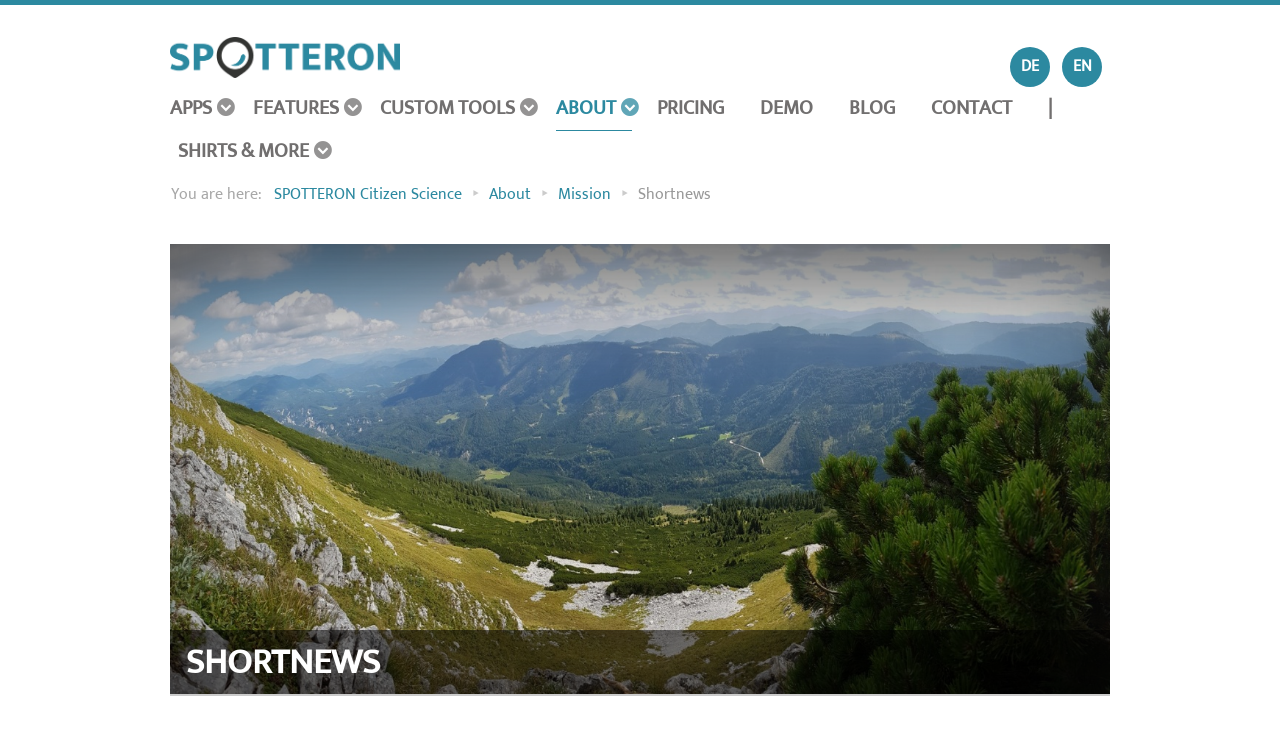

--- FILE ---
content_type: text/html; charset=utf-8
request_url: https://www.spotteron.net/about/mission/content/shortnews
body_size: 16407
content:
<!DOCTYPE html>
<html prefix="og: http://ogp.me/ns#" lang="en-GB" dir="ltr">
        <head>
    
            <meta name="viewport" content="width=device-width, initial-scale=1.0">
        <meta http-equiv="X-UA-Compatible" content="IE=edge" />
        

                <link rel="icon" type="image/x-icon" href="/templates/spotteron2018/custom/images/logo/favicon2018.png" />
        
            
    <meta charset="utf-8" />
	<base href="https://www.spotteron.net/about/mission/content/shortnews" />
	<meta name="keywords" content="Citizen Science, CitSci, Citizen Science App, Citizen Science Apps, community science, environment protection, research, app development, GIS, geographic information system, spatial, social science, monitoring, online platform" />
	<meta property="og:url" content="https://www.spotteron.net/about/mission/content/shortnews" />
	<meta property="og:type" content="website" />
	<meta property="og:title" content="Shortnews - SPOTTERON Citizen Science" />
	<meta property="og:image" content="https://www.spotteron.net/media/k2/categories/22.jpg?t=20210921_1202" />
	<meta name="image" content="https://www.spotteron.net/media/k2/categories/22.jpg?t=20210921_1202" />
	<meta name="twitter:card" content="summary" />
	<meta name="twitter:site" content="@spotteron" />
	<meta name="twitter:title" content="Shortnews - SPOTTERON Citizen Science" />
	<meta name="twitter:image" content="https://www.spotteron.net/media/k2/categories/22.jpg?t=20210921_1202" />
	<meta name="twitter:image:alt" content="Shortnews - SPOTTERON Citizen Science" />
	<meta name="generator" content="Joomla! - Open Source Content Management" />
	<title>Shortnews - SPOTTERON Citizen Science</title>
	<link href="/about/mission/content/shortnews" rel="canonical" />
	<link href="https://www.spotteron.net/about/mission/content/shortnews/amp" rel="amphtml" />
	<link href="/favicon.ico" rel="shortcut icon" type="image/vnd.microsoft.icon" />
	<link href="/plugins/system/jcemediabox/css/jcemediabox.min.css?0072da39200af2a5f0dbaf1a155242cd" rel="stylesheet" />
	<link href="/plugins/system/jce/css/content.css?aa754b1f19c7df490be4b958cf085e7c" rel="stylesheet" />
	<link href="/media/mod_languages/css/template.css?12c4f358c3134608dea8c2a1011c1186" rel="stylesheet" />
	<link href="https://www.spotteron.net/media/com_acym/css/module.min.css?v=6151" rel="stylesheet" />
	<link href="/media/jui/css/bootstrap-tooltip-extended.css?12c4f358c3134608dea8c2a1011c1186" rel="stylesheet" />
	<link href="/media/gantry5/assets/css/font-awesome.min.css" rel="stylesheet" />
	<link href="/media/gantry5/engines/nucleus/css-compiled/nucleus.css" rel="stylesheet" />
	<link href="/templates/spotteron2018/custom/css-compiled/salient_14.css?696e5e77" rel="stylesheet" />
	<link href="/media/gantry5/assets/css/bootstrap-gantry.css" rel="stylesheet" />
	<link href="/media/gantry5/engines/nucleus/css-compiled/joomla.css" rel="stylesheet" />
	<link href="/media/jui/css/icomoon.css" rel="stylesheet" />
	<link href="/templates/spotteron2018/custom/css-compiled/salient-joomla_14.css?696e5e78" rel="stylesheet" />
	<link href="/templates/spotteron2018/custom/css-compiled/custom_14.css?696e5e78" rel="stylesheet" />
	<style>

        #g-navigation {
            /* Needed for Safari (Mac) */
            width: 100%;
        }

        #g-navigation.g-fixed-active {
            position: fixed;
            width: 100%;
            top: 0;
            z-index: 1003;
            left: 0;
            -webkit-transition: all 0.5s;
            -moz-transition: all 0.5s;
            -ms-transition: all 0.5s;
            -o-transition: all 0.5s;
            transition: all 0.5s;
        }

        .animated {
          -webkit-transition: transform 200ms linear;
          -moz-transition: transform 200ms linear;
          -ms-transition: transform 200ms linear;
          -o-transition: transform 200ms linear;
          transition: transform 200ms linear;
        }

        .slideDown {
          -webkit-transform: translateY(0%);
          -moz-transform: translateY(0%);
          -ms-transform: translateY(0%);
          -o-transform: translateY(0%);
          transform: translateY(0%);
        }

        .slideUp {
          -webkit-transform: translateY(-100%);
          -moz-transform: translateY(-100%);
          -ms-transform: translateY(-100%);
          -o-transform: translateY(-100%);
          transform: translateY(-100%);
        }

        .animated {
          -webkit-animation-duration: 0.5s;
          -moz-animation-duration: 0.5s;
          -ms-animation-duration: 0.5s;
          -o-animation-duration: 0.5s;
          animation-duration: 0.5s;
          -webkit-animation-fill-mode: both;
          -moz-animation-fill-mode: both;
          -ms-animation-fill-mode: both;
          -o-animation-fill-mode: both;
          animation-fill-mode: both;
        }

        @-webkit-keyframes slideDownHR {
            0% {
                -webkit-transform: translateY(-100%);
            }

            100% {
                -webkit-transform: translateY(0);
            }
        }

        @-moz-keyframes slideDownHR {
            0% {
                -moz-transform: translateY(-100%);
            }

            100% {
                -moz-transform: translateY(0);
            }
        }

        @-o-keyframes slideDownHR {
            0% {
                -o-transform: translateY(-100%);
            }

            100% {
                -o-transform: translateY(0);
            }
        }

        @keyframes slideDownHR {
            0% {
                transform: translateY(-100%);
            }

            100% {
                transform: translateY(0);
            }
        }

        .animated.slideDown {
            -webkit-animation-name: slideDownHR;
            -moz-animation-name: slideDownHR;
            -o-animation-name: slideDownHR;
            animation-name: slideDownHR;
        }

        @-webkit-keyframes slideUpHR {
            0% {
                -webkit-transform: translateY(0);
            }

            100% {
                -webkit-transform: translateY(-100%);
            }
        }

        @-moz-keyframes slideUpHR {
            0% {
                -moz-transform: translateY(0);
            }

            100% {
                -moz-transform: translateY(-100%);
            }
        }

        @-o-keyframes slideUpHR {
            0% {
                -o-transform: translateY(0);
            }

            100% {
                -o-transform: translateY(-100%);
            }
        }

        @keyframes slideUpHR {
            0% {
                transform: translateY(0);
            }

            100% {
                transform: translateY(-100%);
            }
        }

        .animated.slideUp {
            -webkit-animation-name: slideUpHR;
            -moz-animation-name: slideUpHR;
            -o-animation-name: slideUpHR;
            animation-name: slideUpHR;
        }

        @-webkit-keyframes swingInX {
            0% {
                -webkit-transform: perspective(400px) rotateX(-90deg);
            }
            
            100% {
                -webkit-transform: perspective(400px) rotateX(0deg);
            }
        }

        @-moz-keyframes swingInX {
            0% {
                -moz-transform: perspective(400px) rotateX(-90deg);
            }

            100% {
                -moz-transform: perspective(400px) rotateX(0deg);
            }
        }

        @-o-keyframes swingInX {
            0% {
                -o-transform: perspective(400px) rotateX(-90deg);
            }
            
            100% {
                -o-transform: perspective(400px) rotateX(0deg);
            }
        }

        @keyframes swingInX {
            0% {
                transform: perspective(400px) rotateX(-90deg);
            }
            
            100% {
                transform: perspective(400px) rotateX(0deg);
            }
        }

        .animated.swingInX {
            -webkit-transform-origin: top;
            -moz-transform-origin: top;
            -ie-transform-origin: top;
            -o-transform-origin: top;
            transform-origin: top;
          
            -webkit-backface-visibility: visible !important;
            -webkit-animation-name: swingInX;
            -moz-backface-visibility: visible !important;
            -moz-animation-name: swingInX;
            -o-backface-visibility: visible !important;
            -o-animation-name: swingInX;
            backface-visibility: visible !important;
            animation-name: swingInX;
        }

        @-webkit-keyframes swingOutX {
            0% {
                -webkit-transform: perspective(400px) rotateX(0deg);
            }
          100% {
                -webkit-transform: perspective(400px) rotateX(-90deg);
            }
        }

        @-moz-keyframes swingOutX {
            0% {
                -moz-transform: perspective(400px) rotateX(0deg);
            }
          100% {
                -moz-transform: perspective(400px) rotateX(-90deg);
            }
        }

        @-o-keyframes swingOutX {
            0% {
                -o-transform: perspective(400px) rotateX(0deg);
            }
          100% {
                -o-transform: perspective(400px) rotateX(-90deg);
            }
        }

        @keyframes swingOutX {
            0% {
                transform: perspective(400px) rotateX(0deg);
            }
          100% {
                transform: perspective(400px) rotateX(-90deg);
            }
        }

        .animated.swingOutX {
            -webkit-transform-origin: top;
            -webkit-animation-name: swingOutX;
            -webkit-backface-visibility: visible !important;
            -moz-animation-name: swingOutX;
            -moz-backface-visibility: visible !important;
            -o-animation-name: swingOutX;
            -o-backface-visibility: visible !important;
            animation-name: swingOutX;
            backface-visibility: visible !important;
        }

        @-webkit-keyframes flipInX {
            0% {
                -webkit-transform: perspective(400px) rotateX(90deg);
                opacity: 0;
            }
            
            100% {
                -webkit-transform: perspective(400px) rotateX(0deg);
                opacity: 1;
            }
        }

        @-moz-keyframes flipInX {
            0% {
                -moz-transform: perspective(400px) rotateX(90deg);
                opacity: 0;
            }

            100% {
                -moz-transform: perspective(400px) rotateX(0deg);
                opacity: 1;
            }
        }

        @-o-keyframes flipInX {
            0% {
                -o-transform: perspective(400px) rotateX(90deg);
                opacity: 0;
            }
            
            100% {
                -o-transform: perspective(400px) rotateX(0deg);
                opacity: 1;
            }
        }

        @keyframes flipInX {
            0% {
                transform: perspective(400px) rotateX(90deg);
                opacity: 0;
            }
            
            100% {
                transform: perspective(400px) rotateX(0deg);
                opacity: 1;
            }
        }

        .animated.flipInX {
            -webkit-backface-visibility: visible !important;
            -webkit-animation-name: flipInX;
            -moz-backface-visibility: visible !important;
            -moz-animation-name: flipInX;
            -o-backface-visibility: visible !important;
            -o-animation-name: flipInX;
            backface-visibility: visible !important;
            animation-name: flipInX;
        }

        @-webkit-keyframes flipOutX {
            0% {
                -webkit-transform: perspective(400px) rotateX(0deg);
                opacity: 1;
            }
          100% {
                -webkit-transform: perspective(400px) rotateX(90deg);
                opacity: 0;
            }
        }

        @-moz-keyframes flipOutX {
            0% {
                -moz-transform: perspective(400px) rotateX(0deg);
                opacity: 1;
            }
          100% {
                -moz-transform: perspective(400px) rotateX(90deg);
                opacity: 0;
            }
        }

        @-o-keyframes flipOutX {
            0% {
                -o-transform: perspective(400px) rotateX(0deg);
                opacity: 1;
            }
          100% {
                -o-transform: perspective(400px) rotateX(90deg);
                opacity: 0;
            }
        }

        @keyframes flipOutX {
            0% {
                transform: perspective(400px) rotateX(0deg);
                opacity: 1;
            }
          100% {
                transform: perspective(400px) rotateX(90deg);
                opacity: 0;
            }
        }

        .animated.flipOutX {
            -webkit-animation-name: flipOutX;
            -webkit-backface-visibility: visible !important;
            -moz-animation-name: flipOutX;
            -moz-backface-visibility: visible !important;
            -o-animation-name: flipOutX;
            -o-backface-visibility: visible !important;
            animation-name: flipOutX;
            backface-visibility: visible !important;
        }

        @-webkit-keyframes bounceInDown {
            0% {
                opacity: 0;
                -webkit-transform: translateY(-200px);
            }

            60% {
                opacity: 1;
                -webkit-transform: translateY(30px);
            }

            80% {
                -webkit-transform: translateY(-10px);
            }

            100% {
                -webkit-transform: translateY(0);
            }
        }

        @-moz-keyframes bounceInDown {
            0% {
                opacity: 0;
                -moz-transform: translateY(-200px);
            }

            60% {
                opacity: 1;
                -moz-transform: translateY(30px);
            }

            80% {
                -moz-transform: translateY(-10px);
            }

            100% {
                -moz-transform: translateY(0);
            }
        }

        @-o-keyframes bounceInDown {
            0% {
                opacity: 0;
                -o-transform: translateY(-200px);
            }

            60% {
                opacity: 1;
                -o-transform: translateY(30px);
            }

            80% {
                -o-transform: translateY(-10px);
            }

            100% {
                -o-transform: translateY(0);
            }
        }

        @keyframes bounceInDown {
            0% {
                opacity: 0;
                transform: translateY(-200px);
            }

            60% {
                opacity: 1;
                transform: translateY(30px);
            }

            80% {
                transform: translateY(-10px);
            }

            100% {
                transform: translateY(0);
            }
        }

        .animated.bounceInDown {
            -webkit-animation-name: bounceInDown;
            -moz-animation-name: bounceInDown;
            -o-animation-name: bounceInDown;
            animation-name: bounceInDown;
        }

        @-webkit-keyframes bounceOutUp {
            0% {
                -webkit-transform: translateY(0);
            }

            30% {
                opacity: 1;
                -webkit-transform: translateY(20px);
            }

            100% {
                opacity: 0;
                -webkit-transform: translateY(-200px);
            }
        }

        @-moz-keyframes bounceOutUp {
            0% {
                -moz-transform: translateY(0);
            }

            30% {
                opacity: 1;
                -moz-transform: translateY(20px);
            }

            100% {
                opacity: 0;
                -moz-transform: translateY(-200px);
            }
        }

        @-o-keyframes bounceOutUp {
            0% {
                -o-transform: translateY(0);
            }

            30% {
                opacity: 1;
                -o-transform: translateY(20px);
            }

            100% {
                opacity: 0;
                -o-transform: translateY(-200px);
            }
        }

        @keyframes bounceOutUp {
            0% {
                transform: translateY(0);
            }

            30% {
                opacity: 1;
                transform: translateY(20px);
            }

            100% {
                opacity: 0;
                transform: translateY(-200px);
            }
        }

        .animated.bounceOutUp {
            -webkit-animation-name: bounceOutUp;
            -moz-animation-name: bounceOutUp;
            -o-animation-name: bounceOutUp;
            animation-name: bounceOutUp;
        }
        
	</style>
	<script src="/media/jui/js/jquery.min.js?12c4f358c3134608dea8c2a1011c1186"></script>
	<script src="/media/jui/js/jquery-noconflict.js?12c4f358c3134608dea8c2a1011c1186"></script>
	<script src="/media/jui/js/jquery-migrate.min.js?12c4f358c3134608dea8c2a1011c1186"></script>
	<script src="/media/k2/assets/js/k2.frontend.js?v=2.21&sitepath=/"></script>
	<script src="/media/jui/js/bootstrap.min.js?12c4f358c3134608dea8c2a1011c1186"></script>
	<script src="/plugins/system/jcemediabox/js/jcemediabox.min.js?d67233ea942db0e502a9d3ca48545fb9"></script>
	<script src="https://www.spotteron.net/media/com_acym/js/module.min.js?v=6151" defer></script>
	<script src="/media/system/js/modal-fields.js?12c4f358c3134608dea8c2a1011c1186"></script>
	<script src="/media/jui/js/bootstrap-tooltip-extended.min.js?12c4f358c3134608dea8c2a1011c1186"></script>
	<script>
jQuery(function($){ initTooltips(); $("body").on("subform-row-add", initTooltips); function initTooltips (event, container) { container = container || document;$(container).find(".hasTooltip").tooltip({"html": true,"container": "body"});} });jQuery(document).ready(function(){WfMediabox.init({"base":"\/","theme":"standard","width":"","height":"","lightbox":0,"shadowbox":0,"icons":1,"overlay":1,"overlay_opacity":0,"overlay_color":"","transition_speed":500,"close":2,"scrolling":"fixed","labels":{"close":"Close","next":"Next","previous":"Previous","cancel":"Cancel","numbers":"{{numbers}}","numbers_count":"{{current}} of {{total}}","download":"Download"}});}); var acymModule = [];
			acymModule['emailRegex'] = /^[a-z0-9!#$%&\'*+\/=?^_`{|}~-]+(?:\.[a-z0-9!#$%&\'*+\/=?^_`{|}~-]+)*\@([a-z0-9-]+\.)+[a-z0-9]{2,20}$/i;
			acymModule['NAMECAPTION'] = 'Name';
			acymModule['NAME_MISSING'] = 'Please enter your name';
			acymModule['EMAILCAPTION'] = 'Email';
			acymModule['VALID_EMAIL'] = 'Please enter a valid e-mail address';
			acymModule['CAPTCHA_MISSING'] = 'The captcha is invalid, please try again';
			acymModule['NO_LIST_SELECTED'] = 'Please select the lists you want to subscribe to';
			acymModule['ACCEPT_TERMS'] = 'Please check the Terms and Conditions / Privacy policy';
		jQuery(document).ready(function($) {
   $('#identifier_4638').on('show.bs.modal', function() {
       $('body').addClass('modal-open');
       var modalBody = $(this).find('.modal-body');
       modalBody.find('iframe').remove();
       modalBody.prepend('<iframe class="iframe jviewport-height70" src="/terms-of-use?tmpl=component" name="Terms and conditions" height="400px" width="800px"></iframe>');
   }).on('shown.bs.modal', function() {
       var modalHeight = $('div.modal:visible').outerHeight(true),
           modalHeaderHeight = $('div.modal-header:visible').outerHeight(true),
           modalBodyHeightOuter = $('div.modal-body:visible').outerHeight(true),
           modalBodyHeight = $('div.modal-body:visible').height(),
           modalFooterHeight = $('div.modal-footer:visible').outerHeight(true),
           padding = document.getElementById('identifier_4638').offsetTop,
           maxModalHeight = ($(window).height()-(padding*2)),
           modalBodyPadding = (modalBodyHeightOuter-modalBodyHeight),
           maxModalBodyHeight = maxModalHeight-(modalHeaderHeight+modalFooterHeight+modalBodyPadding);
       var iframeHeight = $('.iframe').height();
       if (iframeHeight > maxModalBodyHeight){;
           $('.modal-body').css({'max-height': maxModalBodyHeight, 'overflow-y': 'auto'});
           $('.iframe').css('max-height', maxModalBodyHeight-modalBodyPadding);
       }
   }).on('hide.bs.modal', function () {
       $('body').removeClass('modal-open');
       $('.modal-body').css({'max-height': 'initial', 'overflow-y': 'initial'});
       $('.modalTooltip').tooltip('destroy');
   });
});jQuery(document).ready(function($) {
   $('#identifier_8610').on('show.bs.modal', function() {
       $('body').addClass('modal-open');
       var modalBody = $(this).find('.modal-body');
       modalBody.find('iframe').remove();
       modalBody.prepend('<iframe class="iframe jviewport-height70" src="/privacy?tmpl=component" name="Privacy policy" height="400px" width="800px"></iframe>');
   }).on('shown.bs.modal', function() {
       var modalHeight = $('div.modal:visible').outerHeight(true),
           modalHeaderHeight = $('div.modal-header:visible').outerHeight(true),
           modalBodyHeightOuter = $('div.modal-body:visible').outerHeight(true),
           modalBodyHeight = $('div.modal-body:visible').height(),
           modalFooterHeight = $('div.modal-footer:visible').outerHeight(true),
           padding = document.getElementById('identifier_8610').offsetTop,
           maxModalHeight = ($(window).height()-(padding*2)),
           modalBodyPadding = (modalBodyHeightOuter-modalBodyHeight),
           maxModalBodyHeight = maxModalHeight-(modalHeaderHeight+modalFooterHeight+modalBodyPadding);
       var iframeHeight = $('.iframe').height();
       if (iframeHeight > maxModalBodyHeight){;
           $('.modal-body').css({'max-height': maxModalBodyHeight, 'overflow-y': 'auto'});
           $('.iframe').css('max-height', maxModalBodyHeight-modalBodyPadding);
       }
   }).on('hide.bs.modal', function () {
       $('body').removeClass('modal-open');
       $('.modal-body').css({'max-height': 'initial', 'overflow-y': 'initial'});
       $('.modalTooltip').tooltip('destroy');
   });
});
	</script>

                    <meta name="robots" content="noai, noimageai">
<link rel="apple-touch-icon" sizes="57x57" href="/apple-icon-57x57.png">
<link rel="apple-touch-icon" sizes="60x60" href="/apple-icon-60x60.png">
<link rel="apple-touch-icon" sizes="72x72" href="/apple-icon-72x72.png">
<link rel="apple-touch-icon" sizes="76x76" href="/apple-icon-76x76.png">
<link rel="apple-touch-icon" sizes="114x114" href="/apple-icon-114x114.png">
<link rel="apple-touch-icon" sizes="120x120" href="/apple-icon-120x120.png">
<link rel="apple-touch-icon" sizes="144x144" href="/apple-icon-144x144.png">
<link rel="apple-touch-icon" sizes="152x152" href="/apple-icon-152x152.png">
<link rel="apple-touch-icon" sizes="180x180" href="/apple-icon-180x180.png">
<link rel="icon" type="image/png" sizes="192x192"  href="/android-icon-192x192.png">
<link rel="icon" type="image/png" sizes="32x32" href="/favicon-32x32.png">
<link rel="icon" type="image/png" sizes="96x96" href="/favicon-96x96.png">
<link rel="icon" type="image/png" sizes="16x16" href="/favicon-16x16.png">
<link rel="manifest" href="/manifest.json">
<meta name="msapplication-TileColor" content="#ffffff">
<meta name="msapplication-TileImage" content="/ms-icon-144x144.png">
<meta name="theme-color" content="#ffffff">
<link rel="stylesheet" type="text/css" href="https://www.spotteron.net/AppProjectWebsites/css/Website_AddOn_Blog.css" />
            
</head>

    <body class="gantry site com_k2 view-itemlist no-layout task-category dir-ltr itemid-470 outline-14 g-offcanvas-left g-default g-style-preset1">
        
                    

        <div id="g-offcanvas"  data-g-offcanvas-swipe="1" data-g-offcanvas-css3="1">
                        <div class="g-grid">                        

        <div class="g-block size-100">
             <div id="mobile-menu-3292-particle" class="g-content g-particle">            <div id="g-mobilemenu-container" data-g-menu-breakpoint="48rem"></div>
            </div>
        </div>
            </div>
    </div>
        <div id="g-page-surround">
            <div class="g-offcanvas-hide g-offcanvas-toggle" role="navigation" data-offcanvas-toggle aria-controls="g-offcanvas" aria-expanded="false"><i class="fa fa-fw fa-bars"></i></div>                        

                                            
                <section id="g-top">
                <div class="g-container">                                <div class="g-grid">                        

        <div class="g-block size-100 nomarginall nopaddingall">
             <div class="g-system-messages">
                                            
            
    </div>
        </div>
            </div>
            </div>
        
    </section>
                                
                <section id="g-navigation">
                <div class="g-container">                                <div class="g-grid">                        

        <div id="logo" class="g-block size-25">
             <div id="custom-1328-particle" class="g-content g-particle">            <a href="/" title="SPOTTERON Citizen Science Apps > HOME" rel="home"><img src="/templates/spotteron2018/custom/images/logo/logo.png" alt="SPOTTERON Citizen Science Apps & Design" border="0"/></a>
            </div>
        </div>
                    

        <div class="g-block size-63">
             <div class="spacer"></div>
        </div>
                    

        <div id="langcontainer" class="g-block size-12">
             <div class="g-content">
                                    <div class="platform-content"><div class="moduletable ">
						<div class="mod-languages">

	<ul class="lang-inline" dir="ltr">
						<li>
			<a href="/de/information/warum-citizen-science">
							DE						</a>
			</li>
											<li class="lang-active">
			<a href="https://www.spotteron.net/about/mission/content/shortnews">
							EN						</a>
			</li>
				</ul>

</div>
		</div></div>
            
        </div>
        </div>
            </div>
                            <div class="g-grid">                        

        <div id="menucontainer" class="g-block size-100">
             <div id="menu-5284-particle" class="g-content g-particle">            <nav class="g-main-nav" data-g-hover-expand="true">
        <ul class="g-toplevel">
                                                
                                                                                        
        
                
        
                
        
        <li class="g-menu-item g-menu-item-type-component g-menu-item-597 g-parent g-standard g-menu-item-link-parent ">
                            <a class="g-menu-item-container" href="/apps">
                                                                <span class="g-menu-item-content">
                                    <span class="g-menu-item-title">Apps</span>
            
                    </span>
                    <span class="g-menu-parent-indicator" data-g-menuparent=""></span>                            </a>
                                                                            <ul class="g-dropdown g-inactive g-fade g-dropdown-right">
            <li class="g-dropdown-column">
                        <div class="g-grid">
                        <div class="g-block size-100">
            <ul class="g-sublevel">
                <li class="g-level-1 g-go-back">
                    <a class="g-menu-item-container" href="#" data-g-menuparent=""><span>Back</span></a>
                </li>
                                                                                                            
        
                
        
                
        
        <li class="g-menu-item g-menu-item-type-component g-menu-item-1604  ">
                            <a class="g-menu-item-container" href="/apps/global-community-science-projects">
                                                <img src="/images/icons/round/64/Ecology-11.png" alt="Global Apps" />
                                                    <span class="g-menu-item-content">
                                    <span class="g-menu-item-title">Global Apps</span>
            
                    </span>
                                                </a>
                                </li>
    
                                                                                        
        
                
        
                
        
        <li class="g-menu-item g-menu-item-type-component g-menu-item-1605  ">
                            <a class="g-menu-item-container" href="/apps/regional-community-science-projects">
                                                <img src="/images/icons/round/64/Nature-05.png" alt="Regional Apps" />
                                                    <span class="g-menu-item-content">
                                    <span class="g-menu-item-title">Regional Apps</span>
            
                    </span>
                                                </a>
                                </li>
    
                                                                                        
        
                
        
                
        
        <li class="g-menu-item g-menu-item-type-component g-menu-item-1723  ">
                            <a class="g-menu-item-container" href="/apps/horizon-2020-horizon-europe">
                                                <img src="/images/Flags_part2-15.png" alt="Horizon Europe" />
                                                    <span class="g-menu-item-content">
                                    <span class="g-menu-item-title">Horizon Europe</span>
            
                    </span>
                                                </a>
                                </li>
    
                                                                                        
        
                
        
                
        
        <li class="g-menu-item g-menu-item-type-component g-menu-item-1606  ">
                            <a class="g-menu-item-container" href="/apps/finished-community-science-projects">
                                                <img src="/images/icons/round/64/Office-07.png" alt="Finished projects" />
                                                    <span class="g-menu-item-content">
                                    <span class="g-menu-item-title">Finished projects</span>
            
                    </span>
                                                </a>
                                </li>
    
    
            </ul>
        </div>
            </div>

            </li>
        </ul>
            </li>
    
                                                                                        
        
                
        
                
        
        <li class="g-menu-item g-menu-item-type-component g-menu-item-273 g-parent g-fullwidth g-menu-item-link-parent " style="position: relative;">
                            <a class="g-menu-item-container" href="/citizen-science-app-features">
                                                                <span class="g-menu-item-content">
                                    <span class="g-menu-item-title">Features</span>
            
                    </span>
                    <span class="g-menu-parent-indicator" data-g-menuparent=""></span>                            </a>
                                                                            <ul class="g-dropdown g-inactive g-fade g-dropdown-right" style="width:40rem;" data-g-item-width="40rem">
            <li class="g-dropdown-column">
                        <div class="g-grid">
                        <div class="g-block size-50">
            <ul class="g-sublevel">
                <li class="g-level-1 g-go-back">
                    <a class="g-menu-item-container" href="#" data-g-menuparent=""><span>Back</span></a>
                </li>
                                                                                                            
        
                
        
                
        
        <li class="g-menu-item g-menu-item-type-component g-menu-item-274  ">
                            <a class="g-menu-item-container" href="/citizen-science-app-features/custom-citizen-science-apps">
                                                <img src="/images/features/Multimedia-11.png" alt="Custom Smartphone Apps" />
                                                    <span class="g-menu-item-content">
                                    <span class="g-menu-item-title">Custom Smartphone Apps</span>
            
                    </span>
                                                </a>
                                </li>
    
                                                                                        
        
                
        
                
        
        <li class="g-menu-item g-menu-item-type-component g-menu-item-278  ">
                            <a class="g-menu-item-container" href="/citizen-science-app-features/spots">
                                                <img src="/images/features/SEO-49.png" alt="Data Input &amp; Observations" />
                                                    <span class="g-menu-item-content">
                                    <span class="g-menu-item-title">Data Input &amp; Observations</span>
            
                    </span>
                                                </a>
                                </li>
    
                                                                                        
        
                
        
                
        
        <li class="g-menu-item g-menu-item-type-component g-menu-item-281  ">
                            <a class="g-menu-item-container" href="/citizen-science-app-features/data-handling">
                                                <img src="/images/features/SEO-05.png" alt="Data Management" />
                                                    <span class="g-menu-item-content">
                                    <span class="g-menu-item-title">Data Management</span>
            
                    </span>
                                                </a>
                                </li>
    
                                                                                        
        
                
        
                
        
        <li class="g-menu-item g-menu-item-type-component g-menu-item-1746  ">
                            <a class="g-menu-item-container" href="/citizen-science-app-features/project-ecosystem">
                                                <img src="/images/icons/round/64/Ecology-23.png" alt="Project Ecosystem" />
                                                    <span class="g-menu-item-content">
                                    <span class="g-menu-item-title">Project Ecosystem</span>
            
                    </span>
                                                </a>
                                </li>
    
                                                                                        
        
                
        
                
        
        <li class="g-menu-item g-menu-item-type-component g-menu-item-982  ">
                            <a class="g-menu-item-container" href="/citizen-science-app-features/community-pack">
                                                <img src="/images/features/FeaturePacks/SPOTTERON_PackIcon_Community.png" alt="Creating Communities" />
                                                    <span class="g-menu-item-content">
                                    <span class="g-menu-item-title">Creating Communities</span>
            
                    </span>
                                                </a>
                                </li>
    
                                                                                        
        
                
        
                
        
        <li class="g-menu-item g-menu-item-type-component g-menu-item-1002  ">
                            <a class="g-menu-item-container" href="/citizen-science-app-features/data-quality-pack">
                                                <img src="/images/features/FeaturePacks/SPOTTERON_PackIcon_DataQuality.png" alt="Data Quality" />
                                                    <span class="g-menu-item-content">
                                    <span class="g-menu-item-title">Data Quality</span>
            
                    </span>
                                                </a>
                                </li>
    
                                                                                        
        
                
        
                
        
        <li class="g-menu-item g-menu-item-type-component g-menu-item-1003  ">
                            <a class="g-menu-item-container" href="/citizen-science-app-features/user-motivation-pack">
                                                <img src="/images/features/FeaturePacks/SPOTTERON_PackIcon_UserMotivation.png" alt="User motivation" />
                                                    <span class="g-menu-item-content">
                                    <span class="g-menu-item-title">User motivation</span>
            
                    </span>
                                                </a>
                                </li>
    
                                                                                        
        
                
        
                
        
        <li class="g-menu-item g-menu-item-type-component g-menu-item-981  ">
                            <a class="g-menu-item-container" href="/citizen-science-app-features/offline-mode">
                                                <img src="/images/features/FeaturePacks/SPOTTERON_PackIcon_OfflineMode.png" alt="Offline Mode" />
                                                    <span class="g-menu-item-content">
                                    <span class="g-menu-item-title">Offline Mode</span>
            
                    </span>
                                                </a>
                                </li>
    
                                
                                
                                
    
            </ul>
        </div>
                <div class="g-block size-50">
            <ul class="g-sublevel">
                <li class="g-level-1 g-go-back">
                    <a class="g-menu-item-container" href="#" data-g-menuparent=""><span>Back</span></a>
                </li>
                                                    
                                                                                        
        
                
        
                
        
        <li class="g-menu-item g-menu-item-type-component g-menu-item-275  ">
                            <a class="g-menu-item-container" href="/citizen-science-app-features/iframe-maps">
                                                <img src="/images/features/SEO-47.png" alt="Interactive Maps" />
                                                    <span class="g-menu-item-content">
                                    <span class="g-menu-item-title">Interactive Maps</span>
            
                    </span>
                                                </a>
                                </li>
    
                                                                                        
        
                
        
                
        
        <li class="g-menu-item g-menu-item-type-component g-menu-item-276  ">
                            <a class="g-menu-item-container" href="/citizen-science-app-features/project-homepage">
                                                <img src="/images/features/Office_Artboard-80.png" alt="Project Homepages" />
                                                    <span class="g-menu-item-content">
                                    <span class="g-menu-item-title">Project Homepages</span>
            
                    </span>
                                                </a>
                                </li>
    
                                                                                        
        
                
        
                
        
        <li class="g-menu-item g-menu-item-type-component g-menu-item-1749  ">
                            <a class="g-menu-item-container" href="/citizen-science-app-features/technology-infrastructure">
                                                <img src="/images/icons/round/64/SEO-33.png" alt="Technology Infrastructure" />
                                                    <span class="g-menu-item-content">
                                    <span class="g-menu-item-title">Technology Infrastructure</span>
            
                    </span>
                                                </a>
                                </li>
    
                                                                                        
        
                
        
                
        
        <li class="g-menu-item g-menu-item-type-component g-menu-item-673  ">
                            <a class="g-menu-item-container" href="/citizen-science-app-features/privacy-data-safety">
                                                <img src="/images/features/SEO-12.png" alt="Privacy &amp; Data Safety" />
                                                    <span class="g-menu-item-content">
                                    <span class="g-menu-item-title">Privacy &amp; Data Safety</span>
            
                    </span>
                                                </a>
                                </li>
    
                                                                                        
        
                
        
                
        
        <li class="g-menu-item g-menu-item-type-component g-menu-item-1748  ">
                            <a class="g-menu-item-container" href="/citizen-science-app-features/interactive-science-communication">
                                                <img src="/images/icons/round/128/Chat_Messages-16.png" alt="Science Communication" />
                                                    <span class="g-menu-item-content">
                                    <span class="g-menu-item-title">Science Communication</span>
            
                    </span>
                                                </a>
                                </li>
    
                                                                                        
        
                
        
                
        
        <li class="g-menu-item g-menu-item-type-component g-menu-item-277  ">
                            <a class="g-menu-item-container" href="/citizen-science-app-features/media">
                                                <img src="/images/features/Office-39.png" alt="Logos &amp; Media" />
                                                    <span class="g-menu-item-content">
                                    <span class="g-menu-item-title">Logos &amp; Media</span>
            
                    </span>
                                                </a>
                                </li>
    
                                                                                        
        
                
        
                
        
        <li class="g-menu-item g-menu-item-type-component g-menu-item-1747  ">
                            <a class="g-menu-item-container" href="/citizen-science-app-features/production-roadmap">
                                                <img src="/images/icons/round/128/Graphic-Design-Tools-13.png" alt="Production Roadmap" />
                                                    <span class="g-menu-item-content">
                                    <span class="g-menu-item-title">Production Roadmap</span>
            
                    </span>
                                                </a>
                                </li>
    
                                                                                        
        
                
        
                
        
        <li class="g-menu-item g-menu-item-type-component g-menu-item-279  ">
                            <a class="g-menu-item-container" href="/citizen-science-app-features/regular-updates">
                                                <img src="/images/features/SEO-23.png" alt="Regular Updates" />
                                                    <span class="g-menu-item-content">
                                    <span class="g-menu-item-title">Regular Updates</span>
            
                    </span>
                                                </a>
                                </li>
    
    
            </ul>
        </div>
            </div>

            </li>
        </ul>
            </li>
    
                                                                                        
        
                
        
                
        
        <li class="g-menu-item g-menu-item-type-component g-menu-item-1626 g-parent g-standard g-menu-item-link-parent " style="position: relative;">
                            <a class="g-menu-item-container" href="/custom-citizen-science-tools">
                                                                <span class="g-menu-item-content">
                                    <span class="g-menu-item-title">Custom Tools</span>
            
                    </span>
                    <span class="g-menu-parent-indicator" data-g-menuparent=""></span>                            </a>
                                                                            <ul class="g-dropdown g-inactive g-fade g-dropdown-right" style="width:24rem;" data-g-item-width="24rem">
            <li class="g-dropdown-column">
                        <div class="g-grid">
                        <div class="g-block size-100">
            <ul class="g-sublevel">
                <li class="g-level-1 g-go-back">
                    <a class="g-menu-item-container" href="#" data-g-menuparent=""><span>Back</span></a>
                </li>
                                                                                                            
        
                
        
                
        
        <li class="g-menu-item g-menu-item-type-component g-menu-item-1627  ">
                            <a class="g-menu-item-container" href="/custom-citizen-science-tools/data-analysis-toolkit">
                                                <img src="/images/icons/round/64/Office-40.png" alt="Data Analysis Toolkit" />
                                                    <span class="g-menu-item-content">
                                    <span class="g-menu-item-title">Data Analysis Toolkit</span>
            
                    </span>
                                                </a>
                                </li>
    
                                                                                        
        
                
        
                
        
        <li class="g-menu-item g-menu-item-type-component g-menu-item-1658  ">
                            <a class="g-menu-item-container" href="/custom-citizen-science-tools/taxonomy-service">
                                                <img src="/images/icons/round/64/Graphic-Design-Tools-34.png" alt="Taxonomy Service" />
                                                    <span class="g-menu-item-content">
                                    <span class="g-menu-item-title">Taxonomy Service</span>
            
                    </span>
                                                </a>
                                </li>
    
                                                                                        
        
                
        
                
        
        <li class="g-menu-item g-menu-item-type-component g-menu-item-1668  ">
                            <a class="g-menu-item-container" href="/custom-citizen-science-tools/data-visualization-overlay">
                                                <img src="/images/icons/round/64/Office-30.png" alt="Data Visualizations" />
                                                    <span class="g-menu-item-content">
                                    <span class="g-menu-item-title">Data Visualizations</span>
            
                    </span>
                                                </a>
                                </li>
    
                                                                                        
        
                
        
                
        
        <li class="g-menu-item g-menu-item-type-component g-menu-item-1804  ">
                            <a class="g-menu-item-container" href="/custom-citizen-science-tools/project-internationalization-toolkit">
                                                <img src="/images/icons/round/64/Ecology-11.png" alt="Project Internationalization Toolkit" />
                                                    <span class="g-menu-item-content">
                                    <span class="g-menu-item-title">Project Internationalization Toolkit</span>
            
                    </span>
                                                </a>
                                </li>
    
                                                                                        
        
                
        
                
        
        <li class="g-menu-item g-menu-item-type-component g-menu-item-1880  ">
                            <a class="g-menu-item-container" href="/custom-citizen-science-tools/co-use-programm-for-project-collaboration-in-citizen-science-apps">
                                                <img src="/images/icons/round/64/Office-12.png" alt="Co-Use Programm" />
                                                    <span class="g-menu-item-content">
                                    <span class="g-menu-item-title">Co-Use Programm</span>
            
                    </span>
                                                </a>
                                </li>
    
    
            </ul>
        </div>
            </div>

            </li>
        </ul>
            </li>
    
                                                                                        
        
                
        
                
        
        <li class="g-menu-item g-menu-item-type-component g-menu-item-718 g-parent active g-fullwidth g-menu-item-link-parent " style="position: relative;">
                            <a class="g-menu-item-container" href="/about">
                                                                <span class="g-menu-item-content">
                                    <span class="g-menu-item-title">About</span>
            
                    </span>
                    <span class="g-menu-parent-indicator" data-g-menuparent=""></span>                            </a>
                                                        <ul class="g-dropdown g-inactive g-fade " style="width:36rem;" data-g-item-width="36rem">
            <li class="g-dropdown-column">
                        <div class="g-grid">
                        <div class="g-block size-50">
            <ul class="g-sublevel">
                <li class="g-level-1 g-go-back">
                    <a class="g-menu-item-container" href="#" data-g-menuparent=""><span>Back</span></a>
                </li>
                                                                                                            
        
                
        
                
        
        <li class="g-menu-item g-menu-item-type-component g-menu-item-469  ">
                            <a class="g-menu-item-container" href="/about/what-we-do">
                                                <img src="/images/icons/round/48/Ecology-06.png" alt="What We Do" />
                                                    <span class="g-menu-item-content">
                                    <span class="g-menu-item-title">What We Do</span>
            
                    </span>
                                                </a>
                                </li>
    
                                                                                        
        
                
        
                
        
        <li class="g-menu-item g-menu-item-type-component g-menu-item-471  ">
                            <a class="g-menu-item-container" href="/about/how-it-works">
                                                <img src="/images/icons/round/48/Graphic-Design-Tools-30.png" alt="How it Works" />
                                                    <span class="g-menu-item-content">
                                    <span class="g-menu-item-title">How it Works</span>
            
                    </span>
                                                </a>
                                </li>
    
                                                                                        
        
                
        
                
        
        <li class="g-menu-item g-menu-item-type-component g-menu-item-739  ">
                            <a class="g-menu-item-container" href="/about/team">
                                                <img src="/images/icons/round/48/Nature-16.png" alt="Team" />
                                                    <span class="g-menu-item-content">
                                    <span class="g-menu-item-title">Team</span>
            
                    </span>
                                                </a>
                                        </li>
    
                                                                                        
        
                
        
                
        
        <li class="g-menu-item g-menu-item-type-component g-menu-item-764  ">
                            <a class="g-menu-item-container" href="/about/citizen-science-partners">
                                                <img src="/images/icons/round/48/Education_Science-03.png" alt="Partners" />
                                                    <span class="g-menu-item-content">
                                    <span class="g-menu-item-title">Partners</span>
            
                    </span>
                                                </a>
                                </li>
    
                                                                                        
        
                
        
                
        
        <li class="g-menu-item g-menu-item-type-component g-menu-item-897  ">
                            <a class="g-menu-item-container" href="/about/testimonials">
                                                <img src="/images/icons/round/48/Food-19.png" alt="Testimonials" />
                                                    <span class="g-menu-item-content">
                                    <span class="g-menu-item-title">Testimonials</span>
            
                    </span>
                                                </a>
                                </li>
    
                                                                                        
        
                
        
                
        
        <li class="g-menu-item g-menu-item-type-alias g-menu-item-1883  ">
                            <a class="g-menu-item-container" href="/newsletter">
                                                <img src="/images/icons/round/48/Office-28.png" alt="Get our Newsletter!" />
                                                    <span class="g-menu-item-content">
                                    <span class="g-menu-item-title">Get our Newsletter!</span>
            
                    </span>
                                                </a>
                                </li>
    
    
            </ul>
        </div>
                <div class="g-block size-50">
            <ul class="g-sublevel">
                <li class="g-level-1 g-go-back">
                    <a class="g-menu-item-container" href="#" data-g-menuparent=""><span>Back</span></a>
                </li>
                                                                                                            
        
                
        
                
        
        <li class="g-menu-item g-menu-item-type-component g-menu-item-1672  ">
                            <a class="g-menu-item-container" href="/about/citizen-science-in-horizon-europe-partnerships">
                                                <img src="/images/icons/round/64/Flags_part2-15.png" alt="Horizon Europe" />
                                                    <span class="g-menu-item-content">
                                    <span class="g-menu-item-title">Horizon Europe</span>
            
                    </span>
                                                </a>
                                </li>
    
                                                                                        
        
                
        
                
        
        <li class="g-menu-item g-menu-item-type-component g-menu-item-1701  ">
                            <a class="g-menu-item-container" href="/about/citizen-science-apps-for-sdgs-sustainable-development-goals">
                                                <img src="/images/icons/round/64/Ecology-23.png" alt="Citizen Science for SDGs" />
                                                    <span class="g-menu-item-content">
                                    <span class="g-menu-item-title">Citizen Science for SDGs</span>
            
                    </span>
                                                </a>
                                </li>
    
                                                                                        
        
                
        
                
        
        <li class="g-menu-item g-menu-item-type-component g-menu-item-470 active  ">
                            <a class="g-menu-item-container" href="/about/mission">
                                                <img src="/images/icons/round/48/Ecology-11.png" alt="Mission" />
                                                    <span class="g-menu-item-content">
                                    <span class="g-menu-item-title">Mission</span>
            
                    </span>
                                                </a>
                                </li>
    
                                                                                        
        
                
        
                
        
        <li class="g-menu-item g-menu-item-type-component g-menu-item-860  ">
                            <a class="g-menu-item-container" href="/about/citizen-science-papers-and-publications">
                                                <img src="/images/icons/round/48/Documents_Bookmarks-23.png" alt="Papers &amp; Publications" />
                                                    <span class="g-menu-item-content">
                                    <span class="g-menu-item-title">Papers &amp; Publications</span>
            
                    </span>
                                                </a>
                                </li>
    
                                                                                        
        
                
        
                
        
        <li class="g-menu-item g-menu-item-type-component g-menu-item-1230  ">
                            <a class="g-menu-item-container" href="/about/presentation">
                                                <img src="/images/icons/round/64/Education_Science-02.png" alt="Presentation" />
                                                    <span class="g-menu-item-content">
                                    <span class="g-menu-item-title">Presentation</span>
            
                    </span>
                                                </a>
                                </li>
    
                                                                                        
        
                
        
                
        
        <li class="g-menu-item g-menu-item-type-component g-menu-item-1856  ">
                            <a class="g-menu-item-container" href="/about/conferences-project-funding-opportunities">
                                                <img src="/images/icons/round/64/Office-32.png" alt="Conferences &amp; Funding" />
                                                    <span class="g-menu-item-content">
                                    <span class="g-menu-item-title">Conferences &amp; Funding</span>
            
                    </span>
                                                </a>
                                </li>
    
    
            </ul>
        </div>
            </div>

            </li>
        </ul>
            </li>
    
                                                                                        
        
                
        
                
        
        <li class="g-menu-item g-menu-item-type-component g-menu-item-394 g-standard  ">
                            <a class="g-menu-item-container" href="/prices">
                                                                <span class="g-menu-item-content">
                                    <span class="g-menu-item-title">Pricing</span>
            
                    </span>
                                                </a>
                                </li>
    
                                                                                        
        
                
        
                
        
        <li class="g-menu-item g-menu-item-type-component g-menu-item-805 g-standard  ">
                            <a class="g-menu-item-container" href="/demo">
                                                                <span class="g-menu-item-content">
                                    <span class="g-menu-item-title">Demo</span>
            
                    </span>
                                                </a>
                                </li>
    
                                                                                        
        
                
        
                
        
        <li class="g-menu-item g-menu-item-type-component g-menu-item-591 g-standard  ">
                            <a class="g-menu-item-container" href="/blog-and-news">
                                                                <span class="g-menu-item-content">
                                    <span class="g-menu-item-title">Blog</span>
            
                    </span>
                                                </a>
                                </li>
    
                                                                                        
        
                
        
                
        
        <li class="g-menu-item g-menu-item-type-component g-menu-item-294 g-standard  ">
                            <a class="g-menu-item-container" href="/contact">
                                                                <span class="g-menu-item-content">
                                    <span class="g-menu-item-title">Contact</span>
            
                    </span>
                                                </a>
                                </li>
    
                                                                                        
        
                
        
                
        
        <li class="g-menu-item g-menu-item-type-separator g-menu-item-1837 g-standard  ">
                            <div class="g-menu-item-container" data-g-menuparent="">                                                                            <span class="g-separator g-menu-item-content">            <span class="g-menu-item-title"> | </span>
            </span>
                                                                    </div>                    </li>
    
                                                                                        
        
                
        
                
        
        <li class="g-menu-item g-menu-item-type-component g-menu-item-1833 g-parent g-standard g-menu-item-link-parent " style="position: relative;">
                            <a class="g-menu-item-container" href="/citizen-science-store-eu">
                                                                <span class="g-menu-item-content">
                                    <span class="g-menu-item-title">Shirts &amp; More</span>
            
                    </span>
                    <span class="g-menu-parent-indicator" data-g-menuparent=""></span>                            </a>
                                                                            <ul class="g-dropdown g-inactive g-fade g-dropdown-right" style="width:20rem;" data-g-item-width="20rem">
            <li class="g-dropdown-column">
                        <div class="g-grid">
                        <div class="g-block size-100">
            <ul class="g-sublevel">
                <li class="g-level-1 g-go-back">
                    <a class="g-menu-item-container" href="#" data-g-menuparent=""><span>Back</span></a>
                </li>
                                                                                                            
        
                
        
                
        
        <li class="g-menu-item g-menu-item-type-alias g-menu-item-1835  ">
                            <a class="g-menu-item-container" href="/citizen-science-store-eu">
                                                <img src="/images/icons/round/64/Flags_part2-15.png" alt="Citizen Science Store (EU)" />
                                                    <span class="g-menu-item-content">
                                    <span class="g-menu-item-title">Citizen Science Store (EU)</span>
            
                    </span>
                                                </a>
                                </li>
    
                                                                                        
        
                
        
                
        
        <li class="g-menu-item g-menu-item-type-component g-menu-item-1836  ">
                            <a class="g-menu-item-container" href="/citizen-science-store-eu/citizen-science-store-us-au">
                                                <img src="/images/icons/round/64/Flags_part2-38.png" alt="Citizen Science Store (US + AU)" />
                                                    <span class="g-menu-item-content">
                                    <span class="g-menu-item-title">Citizen Science Store (US + AU)</span>
            
                    </span>
                                                </a>
                                </li>
    
    
            </ul>
        </div>
            </div>

            </li>
        </ul>
            </li>
    
    
        </ul>
    </nav>
            </div>
        </div>
            </div>
                            <div class="g-grid">                        

        <div class="g-block size-100 nopaddingall nomarginall">
             <div class="g-content">
                                    <div class="platform-content"><div class="moduletable ">
						<div aria-label="Breadcrumbs" role="navigation">
	<ul itemscope itemtype="https://schema.org/BreadcrumbList" class="breadcrumb">
					<li>
				You are here: &#160;
			</li>
		
						<li itemprop="itemListElement" itemscope itemtype="https://schema.org/ListItem">
											<a itemprop="item" href="/" class="pathway"><span itemprop="name">SPOTTERON Citizen Science</span></a>
					
											<span class="divider">
							‣						</span>
										<meta itemprop="position" content="1">
				</li>
							<li itemprop="itemListElement" itemscope itemtype="https://schema.org/ListItem">
											<a itemprop="item" href="/about" class="pathway"><span itemprop="name">About</span></a>
					
											<span class="divider">
							‣						</span>
										<meta itemprop="position" content="2">
				</li>
							<li itemprop="itemListElement" itemscope itemtype="https://schema.org/ListItem">
											<a itemprop="item" href="/about/mission" class="pathway"><span itemprop="name">Mission</span></a>
					
											<span class="divider">
							‣						</span>
										<meta itemprop="position" content="3">
				</li>
							<li itemprop="itemListElement" itemscope itemtype="https://schema.org/ListItem" class="active">
					<span itemprop="name">
						Shortnews					</span>
					<meta itemprop="position" content="4">
				</li>
				</ul>
</div>
		</div></div>
            
        </div>
        </div>
            </div>
            </div>
        
    </section>
                
                                
                
    
                <section id="g-container-9227" class="g-wrapper">
                <div class="g-container">                    <div class="g-grid">                        

        <div class="g-block size-100">
             <section id="g-mainbar">
                                        <div class="g-grid">                        

        <div class="g-block size-100">
             <div class="g-content">
                                                            <div class="platform-content row-fluid"><div class="span12"><div id="k2Container" class="liste pages itemListView">

	
	
<div class="catHeader">
<div class="gray1 infobox">
						<div class="itemTitle"><h1 class="itemTitle">Shortnews</h1></div>
			</div>
				<div class="itemListCategory">

					</div>
		
						<div class="itemImageBlock">
			<div class="itemImage header" style="background-image: url(/media/k2/categories/22.jpg?t=20210921_1202);">
			</div>
			</div>
</div>

<div class="catInfos"
						<p></p>
						</div>

		<div class="itemListCategoriesBlock">			

		
	</div>
	


	
	<div class="itemList">

		
		
		
		<div id="itemListSecondary">
						
						
			<div class="itemContainer itemContainerLast" style="width:100.0%;">
				
<div class="itemlistItemView groupSecondary">

	
	
  
  

  <div class="itemBody">

	  
	  
<div class="itemImage" style="background-image: url()">
<a class="projectlink" href="/component/k2/new-contact-page" title="New Contact Page">
	<img class="cattrans" src="[data-uri]" alt="New Contact Page"/>	  		
		  	</a>
				</div>
	
	<div class="catContent">
		
		
	  		
	  <h2 class="catItemTitle">
			
	  				<a href="/component/k2/new-contact-page">
	  		New Contact Page	  	</a>
	  	
	  		  </h2>
	  		
		


				
			  		
  </div>

	  
	  
  </div>

  
	
	

	
  
  
</div>

			</div>
						
									
						
			<div class="itemContainer itemContainerLast" style="width:100.0%;">
				
<div class="itemlistItemView groupSecondary">

	
	
  
  

  <div class="itemBody">

	  
	  
<div class="itemImage" style="background-image: url()">
<a class="projectlink" href="/component/k2/updated-pricing-page" title="Updated pricing page">
	<img class="cattrans" src="[data-uri]" alt="Updated pricing page"/>	  		
		  	</a>
				</div>
	
	<div class="catContent">
		
		
	  		
	  <h2 class="catItemTitle">
			
	  				<a href="/component/k2/updated-pricing-page">
	  		Updated pricing page	  	</a>
	  	
	  		  </h2>
	  		
		


				
			  		
  </div>

	  
	  
  </div>

  
	
	

	
  
  
</div>

			</div>
						
									
						
			<div class="itemContainer itemContainerLast" style="width:100.0%;">
				
<div class="itemlistItemView groupSecondary">

	
	
  
  

  <div class="itemBody">

	  
	  
<div class="itemImage" style="background-image: url()">
<a class="projectlink" href="/component/k2/testimonals" title="Testimonals">
	<img class="cattrans" src="[data-uri]" alt="Testimonals"/>	  		
		  	</a>
				</div>
	
	<div class="catContent">
		
		
	  		
	  <h2 class="catItemTitle">
			
	  				<a href="/component/k2/testimonals">
	  		Testimonals	  	</a>
	  	
	  		  </h2>
	  		
		


				
			  		
  </div>

	  
	  
  </div>

  
	
	

	
  
  
</div>

			</div>
						
									
						
			<div class="itemContainer itemContainerLast" style="width:100.0%;">
				
<div class="itemlistItemView groupSecondary">

	
	
  
  

  <div class="itemBody">

	  
	  
<div class="itemImage" style="background-image: url()">
<a class="projectlink" href="/component/k2/new-what-we-do" title="New: What we do">
	<img class="cattrans" src="[data-uri]" alt="New: What we do"/>	  		
		  	</a>
				</div>
	
	<div class="catContent">
		
		
	  		
	  <h2 class="catItemTitle">
			
	  				<a href="/component/k2/new-what-we-do">
	  		New: What we do	  	</a>
	  	
	  		  </h2>
	  		
		


				
			  		
  </div>

	  
	  
  </div>

  
	
	

	
  
  
</div>

			</div>
						
									
						
			<div class="itemContainer itemContainerLast" style="width:100.0%;">
				
<div class="itemlistItemView groupSecondary">

	
	
  
  

  <div class="itemBody">

	  
	  
<div class="itemImage" style="background-image: url()">
<a class="projectlink" href="/component/k2/app-page-update" title="App page update">
	<img class="cattrans" src="[data-uri]" alt="App page update"/>	  		
		  	</a>
				</div>
	
	<div class="catContent">
		
		
	  		
	  <h2 class="catItemTitle">
			
	  				<a href="/component/k2/app-page-update">
	  		App page update	  	</a>
	  	
	  		  </h2>
	  		
		


				
			  		
  </div>

	  
	  
  </div>

  
	
	

	
  
  
</div>

			</div>
						
									
						
			<div class="itemContainer itemContainerLast" style="width:100.0%;">
				
<div class="itemlistItemView groupSecondary">

	
	
  
  

  <div class="itemBody">

	  
	  
<div class="itemImage" style="background-image: url()">
<a class="projectlink" href="/component/k2/invasivesweek-2018" title="#InvasivesWeek 2018">
	<img class="cattrans" src="[data-uri]" alt="#InvasivesWeek 2018"/>	  		
		  	</a>
				</div>
	
	<div class="catContent">
		
		
	  		
	  <h2 class="catItemTitle">
			
	  				<a href="/component/k2/invasivesweek-2018">
	  		#InvasivesWeek 2018	  	</a>
	  	
	  		  </h2>
	  		
		


				
			  		
  </div>

	  
	  
  </div>

  
	
	

	
  
  
</div>

			</div>
						
									
						
			<div class="itemContainer itemContainerLast" style="width:100.0%;">
				
<div class="itemlistItemView groupSecondary">

	
	
  
  

  <div class="itemBody">

	  
	  
<div class="itemImage" style="background-image: url()">
<a class="projectlink" href="/component/k2/easter-egg-hunt-2018" title="Easter Egg Hunt 2018">
	<img class="cattrans" src="[data-uri]" alt="Easter Egg Hunt 2018"/>	  		
		  	</a>
				</div>
	
	<div class="catContent">
		
		
	  		
	  <h2 class="catItemTitle">
			
	  				<a href="/component/k2/easter-egg-hunt-2018">
	  		Easter Egg Hunt 2018	  	</a>
	  	
	  		  </h2>
	  		
		


				
			  		
  </div>

	  
	  
  </div>

  
	
	

	
  
  
</div>

			</div>
						
									
						
			<div class="itemContainer itemContainerLast" style="width:100.0%;">
				
<div class="itemlistItemView groupSecondary">

	
	
  
  

  <div class="itemBody">

	  
	  
<div class="itemImage" style="background-image: url()">
<a class="projectlink" href="/component/k2/new-package-l" title="new Package L">
	<img class="cattrans" src="[data-uri]" alt="new Package L"/>	  		
		  	</a>
				</div>
	
	<div class="catContent">
		
		
	  		
	  <h2 class="catItemTitle">
			
	  				<a href="/component/k2/new-package-l">
	  		new Package L	  	</a>
	  	
	  		  </h2>
	  		
		


				
			  		
  </div>

	  
	  
  </div>

  
	
	

	
  
  
</div>

			</div>
						
									
						
			<div class="itemContainer itemContainerLast" style="width:100.0%;">
				
<div class="itemlistItemView groupSecondary">

	
	
  
  

  <div class="itemBody">

	  
	  
<div class="itemImage" style="background-image: url()">
<a class="projectlink" href="/component/k2/didos-testimonial" title="Didos Testimonial">
	<img class="cattrans" src="[data-uri]" alt="Didos Testimonial"/>	  		
		  	</a>
				</div>
	
	<div class="catContent">
		
		
	  		
	  <h2 class="catItemTitle">
			
	  				<a href="/component/k2/didos-testimonial">
	  		Didos Testimonial	  	</a>
	  	
	  		  </h2>
	  		
		


				
			  		
  </div>

	  
	  
  </div>

  
	
	

	
  
  
</div>

			</div>
						
									
						
			<div class="itemContainer itemContainerLast" style="width:100.0%;">
				
<div class="itemlistItemView groupSecondary">

	
	
  
  

  <div class="itemBody">

	  
	  
<div class="itemImage" style="background-image: url()">
<a class="projectlink" href="/component/k2/new-blog-meet-crowdwater" title="New @ Blog: Meet Crowdwater">
	<img class="cattrans" src="[data-uri]" alt="New @ Blog: Meet Crowdwater"/>	  		
		  	</a>
				</div>
	
	<div class="catContent">
		
		
	  		
	  <h2 class="catItemTitle">
			
	  				<a href="/component/k2/new-blog-meet-crowdwater">
	  		New @ Blog: Meet Crowdwater	  	</a>
	  	
	  		  </h2>
	  		
		


				
			  		
  </div>

	  
	  
  </div>

  
	
	

	
  
  
</div>

			</div>
						
									
						
			<div class="itemContainer itemContainerLast" style="width:100.0%;">
				
<div class="itemlistItemView groupSecondary">

	
	
  
  

  <div class="itemBody">

	  
	  
<div class="itemImage" style="background-image: url()">
<a class="projectlink" href="/component/k2/shortnews-lets-meet-citizen-science-video-01-nk" title="Shortnews: Lets meet Citizen Science - Video 01 - NK">
	<img class="cattrans" src="[data-uri]" alt="Shortnews: Lets meet Citizen Science - Video 01 - NK"/>	  		
		  	</a>
				</div>
	
	<div class="catContent">
		
		
	  		
	  <h2 class="catItemTitle">
			
	  				<a href="/component/k2/shortnews-lets-meet-citizen-science-video-01-nk">
	  		Shortnews: Lets meet Citizen Science - Video 01 - NK	  	</a>
	  	
	  		  </h2>
	  		
		


				
			  		
  </div>

	  
	  
  </div>

  
	
	

	
  
  
</div>

			</div>
						
									
						
			<div class="itemContainer itemContainerLast" style="width:100.0%;">
				
<div class="itemlistItemView groupSecondary">

	
	
  
  

  <div class="itemBody">

	  
	  
<div class="itemImage" style="background-image: url()">
<a class="projectlink" href="/component/k2/new-infopanel-layout" title="New Infopanel Layout">
	<img class="cattrans" src="[data-uri]" alt="New Infopanel Layout"/>	  		
		  	</a>
				</div>
	
	<div class="catContent">
		
		
	  		
	  <h2 class="catItemTitle">
			
	  				<a href="/component/k2/new-infopanel-layout">
	  		New Infopanel Layout	  	</a>
	  	
	  		  </h2>
	  		
		


				
			  		
  </div>

	  
	  
  </div>

  
	
	

	
  
  
</div>

			</div>
						
									
						
			<div class="itemContainer itemContainerLast" style="width:100.0%;">
				
<div class="itemlistItemView groupSecondary">

	
	
  
  

  <div class="itemBody">

	  
	  
<div class="itemImage" style="background-image: url()">
<a class="projectlink" href="/component/k2/let-s-meet-citsci-2" title="Let&amp;#039;s meet CitSci 3">
	<img class="cattrans" src="[data-uri]" alt="Let&amp;#039;s meet CitSci 3"/>	  		
		  	</a>
				</div>
	
	<div class="catContent">
		
		
	  		
	  <h2 class="catItemTitle">
			
	  				<a href="/component/k2/let-s-meet-citsci-2">
	  		Let&#039;s meet CitSci 3	  	</a>
	  	
	  		  </h2>
	  		
		


				
			  		
  </div>

	  
	  
  </div>

  
	
	

	
  
  
</div>

			</div>
						
									
						
			<div class="itemContainer itemContainerLast" style="width:100.0%;">
				
<div class="itemlistItemView groupSecondary">

	
	
  
  

  <div class="itemBody">

	  
	  
<div class="itemImage" style="background-image: url()">
<a class="projectlink" href="/component/k2/let-s-meet-up-citsci-geneva" title="Let&amp;#039;s meet up CitSci Geneva">
	<img class="cattrans" src="[data-uri]" alt="Let&amp;#039;s meet up CitSci Geneva"/>	  		
		  	</a>
				</div>
	
	<div class="catContent">
		
		
	  		
	  <h2 class="catItemTitle">
			
	  				<a href="/component/k2/let-s-meet-up-citsci-geneva">
	  		Let&#039;s meet up CitSci Geneva	  	</a>
	  	
	  		  </h2>
	  		
		


				
			  		
  </div>

	  
	  
  </div>

  
	
	

	
  
  
</div>

			</div>
						
									
						
			<div class="itemContainer itemContainerLast" style="width:100.0%;">
				
<div class="itemlistItemView groupSecondary">

	
	
  
  

  <div class="itemBody">

	  
	  
<div class="itemImage" style="background-image: url()">
<a class="projectlink" href="/component/k2/ecsa-impressions" title="ECSA Impressions 2018">
	<img class="cattrans" src="[data-uri]" alt="ECSA Impressions 2018"/>	  		
		  	</a>
				</div>
	
	<div class="catContent">
		
		
	  		
	  <h2 class="catItemTitle">
			
	  				<a href="/component/k2/ecsa-impressions">
	  		ECSA Impressions 2018	  	</a>
	  	
	  		  </h2>
	  		
		


				
			  		
  </div>

	  
	  
  </div>

  
	
	

	
  
  
</div>

			</div>
						
									
						
			<div class="itemContainer itemContainerLast" style="width:100.0%;">
				
<div class="itemlistItemView groupSecondary">

	
	
  
  

  <div class="itemBody">

	  
	  
<div class="itemImage" style="background-image: url()">
<a class="projectlink" href="/component/k2/article-13" title="Article 13">
	<img class="cattrans" src="[data-uri]" alt="Article 13"/>	  		
		  	</a>
				</div>
	
	<div class="catContent">
		
		
	  		
	  <h2 class="catItemTitle">
			
	  				<a href="/component/k2/article-13">
	  		Article 13	  	</a>
	  	
	  		  </h2>
	  		
		


				
			  		
  </div>

	  
	  
  </div>

  
	
	

	
  
  
</div>

			</div>
						
									
						
			<div class="itemContainer itemContainerLast" style="width:100.0%;">
				
<div class="itemlistItemView groupSecondary">

	
	
  
  

  <div class="itemBody">

	  
	  
<div class="itemImage" style="background-image: url()">
<a class="projectlink" href="/component/k2/new-team-page" title="new Team page">
	<img class="cattrans" src="[data-uri]" alt="new Team page"/>	  		
		  	</a>
				</div>
	
	<div class="catContent">
		
		
	  		
	  <h2 class="catItemTitle">
			
	  				<a href="/component/k2/new-team-page">
	  		new Team page	  	</a>
	  	
	  		  </h2>
	  		
		


				
			  		
  </div>

	  
	  
  </div>

  
	
	

	
  
  
</div>

			</div>
						
									
						
			<div class="itemContainer itemContainerLast" style="width:100.0%;">
				
<div class="itemlistItemView groupSecondary">

	
	
  
  

  <div class="itemBody">

	  
	  
<div class="itemImage" style="background-image: url()">
<a class="projectlink" href="/component/k2/free-quotation" title="Free Quotation">
	<img class="cattrans" src="[data-uri]" alt="Free Quotation"/>	  		
		  	</a>
				</div>
	
	<div class="catContent">
		
		
	  		
	  <h2 class="catItemTitle">
			
	  				<a href="/component/k2/free-quotation">
	  		Free Quotation	  	</a>
	  	
	  		  </h2>
	  		
		


				
			  		
  </div>

	  
	  
  </div>

  
	
	

	
  
  
</div>

			</div>
						
									
						
			<div class="itemContainer itemContainerLast" style="width:100.0%;">
				
<div class="itemlistItemView groupSecondary">

	
	
  
  

  <div class="itemBody">

	  
	  
<div class="itemImage" style="background-image: url()">
<a class="projectlink" href="/component/k2/new-section-services" title="New section: Services">
	<img class="cattrans" src="[data-uri]" alt="New section: Services"/>	  		
		  	</a>
				</div>
	
	<div class="catContent">
		
		
	  		
	  <h2 class="catItemTitle">
			
	  				<a href="/component/k2/new-section-services">
	  		New section: Services	  	</a>
	  	
	  		  </h2>
	  		
		


				
			  		
  </div>

	  
	  
  </div>

  
	
	

	
  
  
</div>

			</div>
						
									
						
			<div class="itemContainer itemContainerLast" style="width:100.0%;">
				
<div class="itemlistItemView groupSecondary">

	
	
  
  

  <div class="itemBody">

	  
	  
<div class="itemImage" style="background-image: url()">
<a class="projectlink" href="/component/k2/demo-added" title="Demo Added">
	<img class="cattrans" src="[data-uri]" alt="Demo Added"/>	  		
		  	</a>
				</div>
	
	<div class="catContent">
		
		
	  		
	  <h2 class="catItemTitle">
			
	  				<a href="/component/k2/demo-added">
	  		Demo Added	  	</a>
	  	
	  		  </h2>
	  		
		


				
			  		
  </div>

	  
	  
  </div>

  
	
	

	
  
  
</div>

			</div>
						
									
						
			<div class="itemContainer itemContainerLast" style="width:100.0%;">
				
<div class="itemlistItemView groupSecondary">

	
	
  
  

  <div class="itemBody">

	  
	  
<div class="itemImage" style="background-image: url()">
<a class="projectlink" href="/component/k2/data-handling-extended" title="Data handling extended">
	<img class="cattrans" src="[data-uri]" alt="Data handling extended"/>	  		
		  	</a>
				</div>
	
	<div class="catContent">
		
		
	  		
	  <h2 class="catItemTitle">
			
	  				<a href="/component/k2/data-handling-extended">
	  		Data handling extended	  	</a>
	  	
	  		  </h2>
	  		
		


				
			  		
  </div>

	  
	  
  </div>

  
	
	

	
  
  
</div>

			</div>
						
									
						
			<div class="itemContainer itemContainerLast" style="width:100.0%;">
				
<div class="itemlistItemView groupSecondary">

	
	
  
  

  <div class="itemBody">

	  
	  
<div class="itemImage" style="background-image: url()">
<a class="projectlink" href="/component/k2/forum-cs" title="Forum CS">
	<img class="cattrans" src="[data-uri]" alt="Forum CS"/>	  		
		  	</a>
				</div>
	
	<div class="catContent">
		
		
	  		
	  <h2 class="catItemTitle">
			
	  				<a href="/component/k2/forum-cs">
	  		Forum CS	  	</a>
	  	
	  		  </h2>
	  		
		


				
			  		
  </div>

	  
	  
  </div>

  
	
	

	
  
  
</div>

			</div>
						
									
						
			<div class="itemContainer itemContainerLast" style="width:100.0%;">
				
<div class="itemlistItemView groupSecondary">

	
	
  
  

  <div class="itemBody">

	  
	  
<div class="itemImage" style="background-image: url()">
<a class="projectlink" href="/component/k2/new-partners" title="New Partners">
	<img class="cattrans" src="[data-uri]" alt="New Partners"/>	  		
		  	</a>
				</div>
	
	<div class="catContent">
		
		
	  		
	  <h2 class="catItemTitle">
			
	  				<a href="/component/k2/new-partners">
	  		New Partners	  	</a>
	  	
	  		  </h2>
	  		
		


				
			  		
  </div>

	  
	  
  </div>

  
	
	

	
  
  
</div>

			</div>
						
									
						
			<div class="itemContainer itemContainerLast" style="width:100.0%;">
				
<div class="itemlistItemView groupSecondary">

	
	
  
  

  <div class="itemBody">

	  
	  
<div class="itemImage" style="background-image: url()">
<a class="projectlink" href="/component/k2/new-project-brushturkeys" title="New Project Brushturkeys">
	<img class="cattrans" src="[data-uri]" alt="New Project Brushturkeys"/>	  		
		  	</a>
				</div>
	
	<div class="catContent">
		
		
	  		
	  <h2 class="catItemTitle">
			
	  				<a href="/component/k2/new-project-brushturkeys">
	  		New Project Brushturkeys	  	</a>
	  	
	  		  </h2>
	  		
		


				
			  		
  </div>

	  
	  
  </div>

  
	
	

	
  
  
</div>

			</div>
						
									
						
			<div class="itemContainer itemContainerLast" style="width:100.0%;">
				
<div class="itemlistItemView groupSecondary">

	
	
  
  

  <div class="itemBody">

	  
	  
<div class="itemImage" style="background-image: url()">
<a class="projectlink" href="/component/k2/app-manual" title="App Manual">
	<img class="cattrans" src="[data-uri]" alt="App Manual"/>	  		
		  	</a>
				</div>
	
	<div class="catContent">
		
		
	  		
	  <h2 class="catItemTitle">
			
	  				<a href="/component/k2/app-manual">
	  		App Manual	  	</a>
	  	
	  		  </h2>
	  		
		


				
			  		
  </div>

	  
	  
  </div>

  
	
	

	
  
  
</div>

			</div>
						
									
						
			<div class="itemContainer itemContainerLast" style="width:100.0%;">
				
<div class="itemlistItemView groupSecondary">

	
	
  
  

  <div class="itemBody">

	  
	  
<div class="itemImage" style="background-image: url()">
<a class="projectlink" href="/component/k2/project-forum" title="Project-Forum">
	<img class="cattrans" src="[data-uri]" alt="Project-Forum"/>	  		
		  	</a>
				</div>
	
	<div class="catContent">
		
		
	  		
	  <h2 class="catItemTitle">
			
	  				<a href="/component/k2/project-forum">
	  		Project-Forum	  	</a>
	  	
	  		  </h2>
	  		
		


				
			  		
  </div>

	  
	  
  </div>

  
	
	

	
  
  
</div>

			</div>
						
									
						
			<div class="itemContainer itemContainerLast" style="width:100.0%;">
				
<div class="itemlistItemView groupSecondary">

	
	
  
  

  <div class="itemBody">

	  
	  
<div class="itemImage" style="background-image: url()">
<a class="projectlink" href="/component/k2/offline-maps-shortnews" title="offline maps shortnews">
	<img class="cattrans" src="[data-uri]" alt="offline maps shortnews"/>	  		
		  	</a>
				</div>
	
	<div class="catContent">
		
		
	  		
	  <h2 class="catItemTitle">
			
	  				<a href="/component/k2/offline-maps-shortnews">
	  		offline maps shortnews	  	</a>
	  	
	  		  </h2>
	  		
		


				
			  		
  </div>

	  
	  
  </div>

  
	
	

	
  
  
</div>

			</div>
						
									
						
			<div class="itemContainer itemContainerLast" style="width:100.0%;">
				
<div class="itemlistItemView groupSecondary">

	
	
  
  

  <div class="itemBody">

	  
	  
<div class="itemImage" style="background-image: url()">
<a class="projectlink" href="/component/k2/two-features-topspots-metainfos" title="two features: TopSPots&amp;amp; MetaInfos">
	<img class="cattrans" src="[data-uri]" alt="two features: TopSPots&amp;amp; MetaInfos"/>	  		
		  	</a>
				</div>
	
	<div class="catContent">
		
		
	  		
	  <h2 class="catItemTitle">
			
	  				<a href="/component/k2/two-features-topspots-metainfos">
	  		two features: TopSPots&amp; MetaInfos	  	</a>
	  	
	  		  </h2>
	  		
		


				
			  		
  </div>

	  
	  
  </div>

  
	
	

	
  
  
</div>

			</div>
						
									
						
			<div class="itemContainer itemContainerLast" style="width:100.0%;">
				
<div class="itemlistItemView groupSecondary">

	
	
  
  

  <div class="itemBody">

	  
	  
<div class="itemImage" style="background-image: url()">
<a class="projectlink" href="/component/k2/citsci-summer-school" title="CitSci Summer School">
	<img class="cattrans" src="[data-uri]" alt="CitSci Summer School"/>	  		
		  	</a>
				</div>
	
	<div class="catContent">
		
		
	  		
	  <h2 class="catItemTitle">
			
	  				<a href="/component/k2/citsci-summer-school">
	  		CitSci Summer School	  	</a>
	  	
	  		  </h2>
	  		
		


				
			  		
  </div>

	  
	  
  </div>

  
	
	

	
  
  
</div>

			</div>
						
									
						
			<div class="itemContainer itemContainerLast" style="width:100.0%;">
				
<div class="itemlistItemView groupSecondary">

	
	
  
  

  <div class="itemBody">

	  
	  
<div class="itemImage" style="background-image: url()">
<a class="projectlink" href="/component/k2/spotteron-based-publications" title="SPOTTERON-based publications">
	<img class="cattrans" src="[data-uri]" alt="SPOTTERON-based publications"/>	  		
		  	</a>
				</div>
	
	<div class="catContent">
		
		
	  		
	  <h2 class="catItemTitle">
			
	  				<a href="/component/k2/spotteron-based-publications">
	  		SPOTTERON-based publications	  	</a>
	  	
	  		  </h2>
	  		
		


				
			  		
  </div>

	  
	  
  </div>

  
	
	

	
  
  
</div>

			</div>
						
									
						
			<div class="itemContainer itemContainerLast" style="width:100.0%;">
				
<div class="itemlistItemView groupSecondary">

	
	
  
  

  <div class="itemBody">

	  
	  
<div class="itemImage" style="background-image: url()">
<a class="projectlink" href="/component/k2/new-version-2-5-0" title="New Version 2.5.0">
	<img class="cattrans" src="[data-uri]" alt="New Version 2.5.0"/>	  		
		  	</a>
				</div>
	
	<div class="catContent">
		
		
	  		
	  <h2 class="catItemTitle">
			
	  				<a href="/component/k2/new-version-2-5-0">
	  		New Version 2.5.0	  	</a>
	  	
	  		  </h2>
	  		
		


				
			  		
  </div>

	  
	  
  </div>

  
	
	

	
  
  
</div>

			</div>
						
									
						
			<div class="itemContainer itemContainerLast" style="width:100.0%;">
				
<div class="itemlistItemView groupSecondary">

	
	
  
  

  <div class="itemBody">

	  
	  
<div class="itemImage" style="background-image: url()">
<a class="projectlink" href="/component/k2/app-card-design" title="App Card Design">
	<img class="cattrans" src="[data-uri]" alt="App Card Design"/>	  		
		  	</a>
				</div>
	
	<div class="catContent">
		
		
	  		
	  <h2 class="catItemTitle">
			
	  				<a href="/component/k2/app-card-design">
	  		App Card Design	  	</a>
	  	
	  		  </h2>
	  		
		


				
			  		
  </div>

	  
	  
  </div>

  
	
	

	
  
  
</div>

			</div>
						
									
						
			<div class="itemContainer itemContainerLast" style="width:100.0%;">
				
<div class="itemlistItemView groupSecondary">

	
	
  
  

  <div class="itemBody">

	  
	  
<div class="itemImage" style="background-image: url()">
<a class="projectlink" href="/component/k2/release-notes-updated" title="Release Notes Updated">
	<img class="cattrans" src="[data-uri]" alt="Release Notes Updated"/>	  		
		  	</a>
				</div>
	
	<div class="catContent">
		
		
	  		
	  <h2 class="catItemTitle">
			
	  				<a href="/component/k2/release-notes-updated">
	  		Release Notes Updated	  	</a>
	  	
	  		  </h2>
	  		
		


				
			  		
  </div>

	  
	  
  </div>

  
	
	

	
  
  
</div>

			</div>
						
									
						
			<div class="itemContainer itemContainerLast" style="width:100.0%;">
				
<div class="itemlistItemView groupSecondary">

	
	
  
  

  <div class="itemBody">

	  
	  
<div class="itemImage" style="background-image: url()">
<a class="projectlink" href="/component/k2/happy-new-year" title="Happy new year">
	<img class="cattrans" src="[data-uri]" alt="Happy new year"/>	  		
		  	</a>
				</div>
	
	<div class="catContent">
		
		
	  		
	  <h2 class="catItemTitle">
			
	  				<a href="/component/k2/happy-new-year">
	  		Happy new year	  	</a>
	  	
	  		  </h2>
	  		
		


				
			  		
  </div>

	  
	  
  </div>

  
	
	

	
  
  
</div>

			</div>
						
									
						
			<div class="itemContainer itemContainerLast" style="width:100.0%;">
				
<div class="itemlistItemView groupSecondary">

	
	
  
  

  <div class="itemBody">

	  
	  
<div class="itemImage" style="background-image: url()">
<a class="projectlink" href="/component/k2/manageable-number-of-options-in-citizen-science-apps" title="Manageable number of options in Citizen Science Apps">
	<img class="cattrans" src="[data-uri]" alt="Manageable number of options in Citizen Science Apps"/>	  		
		  	</a>
				</div>
	
	<div class="catContent">
		
		
	  		
	  <h2 class="catItemTitle">
			
	  				<a href="/component/k2/manageable-number-of-options-in-citizen-science-apps">
	  		Manageable number of options in Citizen Science Apps	  	</a>
	  	
	  		  </h2>
	  		
		


				
			  		
  </div>

	  
	  
  </div>

  
	
	

	
  
  
</div>

			</div>
						
									
						
			<div class="itemContainer itemContainerLast" style="width:100.0%;">
				
<div class="itemlistItemView groupSecondary">

	
	
  
  

  <div class="itemBody">

	  
	  
<div class="itemImage" style="background-image: url()">
<a class="projectlink" href="/component/k2/welcom-agnes-engl" title="welcome agnes engl.">
	<img class="cattrans" src="[data-uri]" alt="welcome agnes engl."/>	  		
		  	</a>
				</div>
	
	<div class="catContent">
		
		
	  		
	  <h2 class="catItemTitle">
			
	  				<a href="/component/k2/welcom-agnes-engl">
	  		welcome agnes engl.	  	</a>
	  	
	  		  </h2>
	  		
		


				
			  		
  </div>

	  
	  
  </div>

  
	
	

	
  
  
</div>

			</div>
						
									
						
			<div class="itemContainer itemContainerLast" style="width:100.0%;">
				
<div class="itemlistItemView groupSecondary">

	
	
  
  

  <div class="itemBody">

	  
	  
<div class="itemImage" style="background-image: url()">
<a class="projectlink" href="/component/k2/nightmode-shortnews" title="Nightmode Shortnews">
	<img class="cattrans" src="[data-uri]" alt="Nightmode Shortnews"/>	  		
		  	</a>
				</div>
	
	<div class="catContent">
		
		
	  		
	  <h2 class="catItemTitle">
			
	  				<a href="/component/k2/nightmode-shortnews">
	  		Nightmode Shortnews	  	</a>
	  	
	  		  </h2>
	  		
		


				
			  		
  </div>

	  
	  
  </div>

  
	
	

	
  
  
</div>

			</div>
						
									
						
			<div class="itemContainer itemContainerLast" style="width:100.0%;">
				
<div class="itemlistItemView groupSecondary">

	
	
  
  

  <div class="itemBody">

	  
	  
<div class="itemImage" style="background-image: url()">
<a class="projectlink" href="/component/k2/it-is-app-release-day" title="It is App Release Day!">
	<img class="cattrans" src="[data-uri]" alt="It is App Release Day!"/>	  		
		  	</a>
				</div>
	
	<div class="catContent">
		
		
	  		
	  <h2 class="catItemTitle">
			
	  				<a href="/component/k2/it-is-app-release-day">
	  		It is App Release Day!	  	</a>
	  	
	  		  </h2>
	  		
		


				
			  		
  </div>

	  
	  
  </div>

  
	
	

	
  
  
</div>

			</div>
						
									
						
			<div class="itemContainer itemContainerLast" style="width:100.0%;">
				
<div class="itemlistItemView groupSecondary">

	
	
  
  

  <div class="itemBody">

	  
	  
<div class="itemImage" style="background-image: url(/media/k2/items/cache/6ef598b10d1539793d4ace8d8b7b613f_S.jpg)">
<a class="projectlink" href="/component/k2/a-new-spotteron-version-is-here" title="A new SPOTTERON Version is here!">
	<img class="cattrans" src="[data-uri]" alt="A new SPOTTERON Version is here!"/>	  		
		  	</a>
				</div>
	
	<div class="catContent">
		
		
	  		
	  <h2 class="catItemTitle">
			
	  				<a href="/component/k2/a-new-spotteron-version-is-here">
	  		A new SPOTTERON Version is here!	  	</a>
	  	
	  		  </h2>
	  		
		


				
			  		
  </div>

	  
	  
  </div>

  
	
	

	
  
  
</div>

			</div>
						
									
						
			<div class="itemContainer itemContainerLast" style="width:100.0%;">
				
<div class="itemlistItemView groupSecondary">

	
	
  
  

  <div class="itemBody">

	  
	  
<div class="itemImage" style="background-image: url()">
<a class="projectlink" href="/component/k2/new-partnerlogos" title="New Partnerlogos">
	<img class="cattrans" src="[data-uri]" alt="New Partnerlogos"/>	  		
		  	</a>
				</div>
	
	<div class="catContent">
		
		
	  		
	  <h2 class="catItemTitle">
			
	  				<a href="/component/k2/new-partnerlogos">
	  		New Partnerlogos	  	</a>
	  	
	  		  </h2>
	  		
		


				
			  		
  </div>

	  
	  
  </div>

  
	
	

	
  
  
</div>

			</div>
						
									
						
			<div class="itemContainer itemContainerLast" style="width:100.0%;">
				
<div class="itemlistItemView groupSecondary">

	
	
  
  

  <div class="itemBody">

	  
	  
<div class="itemImage" style="background-image: url()">
<a class="projectlink" href="/component/k2/day-of-phenology-2019" title="Day of Phenology 2019">
	<img class="cattrans" src="[data-uri]" alt="Day of Phenology 2019"/>	  		
		  	</a>
				</div>
	
	<div class="catContent">
		
		
	  		
	  <h2 class="catItemTitle">
			
	  				<a href="/component/k2/day-of-phenology-2019">
	  		Day of Phenology 2019	  	</a>
	  	
	  		  </h2>
	  		
		


				
			  		
  </div>

	  
	  
  </div>

  
	
	

	
  
  
</div>

			</div>
						
									
						
			<div class="itemContainer itemContainerLast" style="width:100.0%;">
				
<div class="itemlistItemView groupSecondary">

	
	
  
  

  <div class="itemBody">

	  
	  
<div class="itemImage" style="background-image: url()">
<a class="projectlink" href="/component/k2/multilingualism-in-citizen-science-projects-2" title="Multilingualism in Citizen Science Projects">
	<img class="cattrans" src="[data-uri]" alt="Multilingualism in Citizen Science Projects"/>	  		
		  	</a>
				</div>
	
	<div class="catContent">
		
		
	  		
	  <h2 class="catItemTitle">
			
	  				<a href="/component/k2/multilingualism-in-citizen-science-projects-2">
	  		Multilingualism in Citizen Science Projects	  	</a>
	  	
	  		  </h2>
	  		
		


				
			  		
  </div>

	  
	  
  </div>

  
	
	

	
  
  
</div>

			</div>
						
									
						
			<div class="itemContainer itemContainerLast" style="width:100.0%;">
				
<div class="itemlistItemView groupSecondary">

	
	
  
  

  <div class="itemBody">

	  
	  
<div class="itemImage" style="background-image: url()">
<a class="projectlink" href="/component/k2/citizen-science-interview-i-2" title="Citizen Science Interview I">
	<img class="cattrans" src="[data-uri]" alt="Citizen Science Interview I"/>	  		
		  	</a>
				</div>
	
	<div class="catContent">
		
		
	  		
	  <h2 class="catItemTitle">
			
	  				<a href="/component/k2/citizen-science-interview-i-2">
	  		Citizen Science Interview I	  	</a>
	  	
	  		  </h2>
	  		
		


				
			  		
  </div>

	  
	  
  </div>

  
	
	

	
  
  
</div>

			</div>
						
									
						
			<div class="itemContainer itemContainerLast" style="width:100.0%;">
				
<div class="itemlistItemView groupSecondary">

	
	
  
  

  <div class="itemBody">

	  
	  
<div class="itemImage" style="background-image: url()">
<a class="projectlink" href="/component/k2/user-ranking-2-0-community-leaderboards-in-citizen-science-apps-2" title="User Ranking 2.0: Community Leaderboards in Citizen Science Apps">
	<img class="cattrans" src="[data-uri]" alt="User Ranking 2.0: Community Leaderboards in Citizen Science Apps"/>	  		
		  	</a>
				</div>
	
	<div class="catContent">
		
		
	  		
	  <h2 class="catItemTitle">
			
	  				<a href="/component/k2/user-ranking-2-0-community-leaderboards-in-citizen-science-apps-2">
	  		User Ranking 2.0: Community Leaderboards in Citizen Science Apps	  	</a>
	  	
	  		  </h2>
	  		
		


				
			  		
  </div>

	  
	  
  </div>

  
	
	

	
  
  
</div>

			</div>
						
									
						
			<div class="itemContainer itemContainerLast" style="width:100.0%;">
				
<div class="itemlistItemView groupSecondary">

	
	
  
  

  <div class="itemBody">

	  
	  
<div class="itemImage" style="background-image: url()">
<a class="projectlink" href="/component/k2/virtual-staff-gauges-for-crowd-based-stream-level-observations-2-2" title="Virtual Staff Gauges for Crowd-Based Stream Level Observations">
	<img class="cattrans" src="[data-uri]" alt="Virtual Staff Gauges for Crowd-Based Stream Level Observations"/>	  		
		  	</a>
				</div>
	
	<div class="catContent">
		
		
	  		
	  <h2 class="catItemTitle">
			
	  				<a href="/component/k2/virtual-staff-gauges-for-crowd-based-stream-level-observations-2-2">
	  		Virtual Staff Gauges for Crowd-Based Stream Level Observations	  	</a>
	  	
	  		  </h2>
	  		
		


				
			  		
  </div>

	  
	  
  </div>

  
	
	

	
  
  
</div>

			</div>
						
									
						
			<div class="itemContainer itemContainerLast" style="width:100.0%;">
				
<div class="itemlistItemView groupSecondary">

	
	
  
  

  <div class="itemBody">

	  
	  
<div class="itemImage" style="background-image: url()">
<a class="projectlink" href="/component/k2/data-statistik-2" title="Data Statistics">
	<img class="cattrans" src="[data-uri]" alt="Data Statistics"/>	  		
		  	</a>
				</div>
	
	<div class="catContent">
		
		
	  		
	  <h2 class="catItemTitle">
			
	  				<a href="/component/k2/data-statistik-2">
	  		Data Statistics	  	</a>
	  	
	  		  </h2>
	  		
		


				
			  		
  </div>

	  
	  
  </div>

  
	
	

	
  
  
</div>

			</div>
						
									
						
			<div class="itemContainer itemContainerLast" style="width:100.0%;">
				
<div class="itemlistItemView groupSecondary">

	
	
  
  

  <div class="itemBody">

	  
	  
<div class="itemImage" style="background-image: url()">
<a class="projectlink" href="/component/k2/community-pack-2" title="community pack">
	<img class="cattrans" src="[data-uri]" alt="community pack"/>	  		
		  	</a>
				</div>
	
	<div class="catContent">
		
		
	  		
	  <h2 class="catItemTitle">
			
	  				<a href="/component/k2/community-pack-2">
	  		community pack	  	</a>
	  	
	  		  </h2>
	  		
		


				
			  		
  </div>

	  
	  
  </div>

  
	
	

	
  
  
</div>

			</div>
						
									
						
			<div class="itemContainer itemContainerLast" style="width:100.0%;">
				
<div class="itemlistItemView groupSecondary">

	
	
  
  

  <div class="itemBody">

	  
	  
<div class="itemImage" style="background-image: url()">
<a class="projectlink" href="/component/k2/user-motivation-pack-2" title="User Motivation Pack">
	<img class="cattrans" src="[data-uri]" alt="User Motivation Pack"/>	  		
		  	</a>
				</div>
	
	<div class="catContent">
		
		
	  		
	  <h2 class="catItemTitle">
			
	  				<a href="/component/k2/user-motivation-pack-2">
	  		User Motivation Pack	  	</a>
	  	
	  		  </h2>
	  		
		


				
			  		
  </div>

	  
	  
  </div>

  
	
	

	
  
  
</div>

			</div>
						
									
						
			<div class="itemContainer itemContainerLast" style="width:100.0%;">
				
<div class="itemlistItemView groupSecondary">

	
	
  
  

  <div class="itemBody">

	  
	  
<div class="itemImage" style="background-image: url()">
<a class="projectlink" href="/component/k2/data-quality-pack-2-2" title="Data quality pack">
	<img class="cattrans" src="[data-uri]" alt="Data quality pack"/>	  		
		  	</a>
				</div>
	
	<div class="catContent">
		
		
	  		
	  <h2 class="catItemTitle">
			
	  				<a href="/component/k2/data-quality-pack-2-2">
	  		Data quality pack	  	</a>
	  	
	  		  </h2>
	  		
		


				
			  		
  </div>

	  
	  
  </div>

  
	
	

	
  
  
</div>

			</div>
						
									
						
			<div class="itemContainer itemContainerLast" style="width:100.0%;">
				
<div class="itemlistItemView groupSecondary">

	
	
  
  

  <div class="itemBody">

	  
	  
<div class="itemImage" style="background-image: url()">
<a class="projectlink" href="/component/k2/tea-bag-index-launch" title="Tea Bag Index Launch">
	<img class="cattrans" src="[data-uri]" alt="Tea Bag Index Launch"/>	  		
		  	</a>
				</div>
	
	<div class="catContent">
		
		
	  		
	  <h2 class="catItemTitle">
			
	  				<a href="/component/k2/tea-bag-index-launch">
	  		Tea Bag Index Launch	  	</a>
	  	
	  		  </h2>
	  		
		


				
			  		
  </div>

	  
	  
  </div>

  
	
	

	
  
  
</div>

			</div>
						
									
						
			<div class="itemContainer itemContainerLast" style="width:100.0%;">
				
<div class="itemlistItemView groupSecondary">

	
	
  
  

  <div class="itemBody">

	  
	  
<div class="itemImage" style="background-image: url()">
<a class="projectlink" href="/component/k2/testimonial-online-daniel-faehle-bw" title="Testimonial online - Daniel Fähle BW">
	<img class="cattrans" src="[data-uri]" alt="Testimonial online - Daniel Fähle BW"/>	  		
		  	</a>
				</div>
	
	<div class="catContent">
		
		
	  		
	  <h2 class="catItemTitle">
			
	  				<a href="/component/k2/testimonial-online-daniel-faehle-bw">
	  		Testimonial online - Daniel Fähle BW	  	</a>
	  	
	  		  </h2>
	  		
		


				
			  		
  </div>

	  
	  
  </div>

  
	
	

	
  
  
</div>

			</div>
						
									
						
			<div class="itemContainer itemContainerLast" style="width:100.0%;">
				
<div class="itemlistItemView groupSecondary">

	
	
  
  

  <div class="itemBody">

	  
	  
<div class="itemImage" style="background-image: url()">
<a class="projectlink" href="/component/k2/co-launch" title="CO Launch">
	<img class="cattrans" src="[data-uri]" alt="CO Launch"/>	  		
		  	</a>
				</div>
	
	<div class="catContent">
		
		
	  		
	  <h2 class="catItemTitle">
			
	  				<a href="/component/k2/co-launch">
	  		CO Launch	  	</a>
	  	
	  		  </h2>
	  		
		


				
			  		
  </div>

	  
	  
  </div>

  
	
	

	
  
  
</div>

			</div>
						
									
						
			<div class="itemContainer itemContainerLast" style="width:100.0%;">
				
<div class="itemlistItemView groupSecondary">

	
	
  
  

  <div class="itemBody">

	  
	  
<div class="itemImage" style="background-image: url()">
<a class="projectlink" href="/component/k2/winners-of-landauf-landapp-photo-contest-announced" title="winners of Landauf. LandApp photo contest announced">
	<img class="cattrans" src="[data-uri]" alt="winners of Landauf. LandApp photo contest announced"/>	  		
		  	</a>
				</div>
	
	<div class="catContent">
		
		
	  		
	  <h2 class="catItemTitle">
			
	  				<a href="/component/k2/winners-of-landauf-landapp-photo-contest-announced">
	  		winners of Landauf. LandApp photo contest announced	  	</a>
	  	
	  		  </h2>
	  		
		


				
			  		
  </div>

	  
	  
  </div>

  
	
	

	
  
  
</div>

			</div>
						
									
						
			<div class="itemContainer itemContainerLast" style="width:100.0%;">
				
<div class="itemlistItemView groupSecondary">

	
	
  
  

  <div class="itemBody">

	  
	  
<div class="itemImage" style="background-image: url()">
<a class="projectlink" href="/component/k2/testimonial-dr-taru-sanden" title="Testimonial Dr. Taru Sandén">
	<img class="cattrans" src="[data-uri]" alt="Testimonial Dr. Taru Sandén"/>	  		
		  	</a>
				</div>
	
	<div class="catContent">
		
		
	  		
	  <h2 class="catItemTitle">
			
	  				<a href="/component/k2/testimonial-dr-taru-sanden">
	  		Testimonial Dr. Taru Sandén	  	</a>
	  	
	  		  </h2>
	  		
		


				
			  		
  </div>

	  
	  
  </div>

  
	
	

	
  
  
</div>

			</div>
						
									
						
			<div class="itemContainer itemContainerLast" style="width:100.0%;">
				
<div class="itemlistItemView groupSecondary">

	
	
  
  

  <div class="itemBody">

	  
	  
<div class="itemImage" style="background-image: url()">
<a class="projectlink" href="/component/k2/jan-seibert-testimonial-english" title="Jan Seibert Testimonial English">
	<img class="cattrans" src="[data-uri]" alt="Jan Seibert Testimonial English"/>	  		
		  	</a>
				</div>
	
	<div class="catContent">
		
		
	  		
	  <h2 class="catItemTitle">
			
	  				<a href="/component/k2/jan-seibert-testimonial-english">
	  		Jan Seibert Testimonial English	  	</a>
	  	
	  		  </h2>
	  		
		


				
			  		
  </div>

	  
	  
  </div>

  
	
	

	
  
  
</div>

			</div>
						
									
						
			<div class="itemContainer itemContainerLast" style="width:100.0%;">
				
<div class="itemlistItemView groupSecondary">

	
	
  
  

  <div class="itemBody">

	  
	  
<div class="itemImage" style="background-image: url()">
<a class="projectlink" href="/component/k2/jules-bruck-testimonial-shortnews-2" title="Jules Bruck Testimonial Shortnews">
	<img class="cattrans" src="[data-uri]" alt="Jules Bruck Testimonial Shortnews"/>	  		
		  	</a>
				</div>
	
	<div class="catContent">
		
		
	  		
	  <h2 class="catItemTitle">
			
	  				<a href="/component/k2/jules-bruck-testimonial-shortnews-2">
	  		Jules Bruck Testimonial Shortnews	  	</a>
	  	
	  		  </h2>
	  		
		


				
			  		
  </div>

	  
	  
  </div>

  
	
	

	
  
  
</div>

			</div>
						
									
						
			<div class="itemContainer itemContainerLast" style="width:100.0%;">
				
<div class="itemlistItemView groupSecondary">

	
	
  
  

  <div class="itemBody">

	  
	  
<div class="itemImage" style="background-image: url()">
<a class="projectlink" href="/component/k2/open-call-action-en" title="Open call action EN">
	<img class="cattrans" src="[data-uri]" alt="Open call action EN"/>	  		
		  	</a>
				</div>
	
	<div class="catContent">
		
		
	  		
	  <h2 class="catItemTitle">
			
	  				<a href="/component/k2/open-call-action-en">
	  		Open call action EN	  	</a>
	  	
	  		  </h2>
	  		
		


				
			  		
  </div>

	  
	  
  </div>

  
	
	

	
  
  
</div>

			</div>
						
									
						
			<div class="itemContainer itemContainerLast" style="width:100.0%;">
				
<div class="itemlistItemView groupSecondary">

	
	
  
  

  <div class="itemBody">

	  
	  
<div class="itemImage" style="background-image: url()">
<a class="projectlink" href="/component/k2/testimonials-bram-vanthournout-and-jessica-hafetz-mirman" title="Testimonials Bram Vanthournout and Jessica Hafetz Mirman">
	<img class="cattrans" src="[data-uri]" alt="Testimonials Bram Vanthournout and Jessica Hafetz Mirman"/>	  		
		  	</a>
				</div>
	
	<div class="catContent">
		
		
	  		
	  <h2 class="catItemTitle">
			
	  				<a href="/component/k2/testimonials-bram-vanthournout-and-jessica-hafetz-mirman">
	  		Testimonials Bram Vanthournout and Jessica Hafetz Mirman	  	</a>
	  	
	  		  </h2>
	  		
		


				
			  		
  </div>

	  
	  
  </div>

  
	
	

	
  
  
</div>

			</div>
						
									
						
			<div class="itemContainer itemContainerLast" style="width:100.0%;">
				
<div class="itemlistItemView groupSecondary">

	
	
  
  

  <div class="itemBody">

	  
	  
<div class="itemImage" style="background-image: url()">
<a class="projectlink" href="/component/k2/introducing-the-apps-crowdwater-short" title="Introducing the Apps: Crowdwater short">
	<img class="cattrans" src="[data-uri]" alt="Introducing the Apps: Crowdwater short"/>	  		
		  	</a>
				</div>
	
	<div class="catContent">
		
		
	  		
	  <h2 class="catItemTitle">
			
	  				<a href="/component/k2/introducing-the-apps-crowdwater-short">
	  		Introducing the Apps: Crowdwater short	  	</a>
	  	
	  		  </h2>
	  		
		


				
			  		
  </div>

	  
	  
  </div>

  
	
	

	
  
  
</div>

			</div>
						
									
						
			<div class="itemContainer itemContainerLast" style="width:100.0%;">
				
<div class="itemlistItemView groupSecondary">

	
	
  
  

  <div class="itemBody">

	  
	  
<div class="itemImage" style="background-image: url()">
<a class="projectlink" href="/component/k2/introducing-the-app-nature-calender" title="Introducing the App Nature Calender">
	<img class="cattrans" src="[data-uri]" alt="Introducing the App Nature Calender"/>	  		
		  	</a>
				</div>
	
	<div class="catContent">
		
		
	  		
	  <h2 class="catItemTitle">
			
	  				<a href="/component/k2/introducing-the-app-nature-calender">
	  		Introducing the App Nature Calender	  	</a>
	  	
	  		  </h2>
	  		
		


				
			  		
  </div>

	  
	  
  </div>

  
	
	

	
  
  
</div>

			</div>
						
									
						
			<div class="itemContainer itemContainerLast" style="width:100.0%;">
				
<div class="itemlistItemView groupSecondary">

	
	
  
  

  <div class="itemBody">

	  
	  
<div class="itemImage" style="background-image: url()">
<a class="projectlink" href="/component/k2/citizen-science-on-tour-conferences-idiv-and-many-more" title="Citizen Science on Tour: conferences, iDiv and many more!">
	<img class="cattrans" src="[data-uri]" alt="Citizen Science on Tour: conferences, iDiv and many more!"/>	  		
		  	</a>
				</div>
	
	<div class="catContent">
		
		
	  		
	  <h2 class="catItemTitle">
			
	  				<a href="/component/k2/citizen-science-on-tour-conferences-idiv-and-many-more">
	  		Citizen Science on Tour: conferences, iDiv and many more!	  	</a>
	  	
	  		  </h2>
	  		
		


				
			  		
  </div>

	  
	  
  </div>

  
	
	

	
  
  
</div>

			</div>
						
									
						
			<div class="itemContainer itemContainerLast" style="width:100.0%;">
				
<div class="itemlistItemView groupSecondary">

	
	
  
  

  <div class="itemBody">

	  
	  
<div class="itemImage" style="background-image: url()">
<a class="projectlink" href="/component/k2/citizen-science-whatsapp-group" title="Citizen Science WhatsApp group">
	<img class="cattrans" src="[data-uri]" alt="Citizen Science WhatsApp group"/>	  		
		  	</a>
				</div>
	
	<div class="catContent">
		
		
	  		
	  <h2 class="catItemTitle">
			
	  				<a href="/component/k2/citizen-science-whatsapp-group">
	  		Citizen Science WhatsApp group	  	</a>
	  	
	  		  </h2>
	  		
		


				
			  		
  </div>

	  
	  
  </div>

  
	
	

	
  
  
</div>

			</div>
						
									
						
			<div class="itemContainer itemContainerLast" style="width:100.0%;">
				
<div class="itemlistItemView groupSecondary">

	
	
  
  

  <div class="itemBody">

	  
	  
<div class="itemImage" style="background-image: url()">
<a class="projectlink" href="/component/k2/nestcams-engl" title="nestcams engl">
	<img class="cattrans" src="[data-uri]" alt="nestcams engl"/>	  		
		  	</a>
				</div>
	
	<div class="catContent">
		
		
	  		
	  <h2 class="catItemTitle">
			
	  				<a href="/component/k2/nestcams-engl">
	  		nestcams engl	  	</a>
	  	
	  		  </h2>
	  		
		


				
			  		
  </div>

	  
	  
  </div>

  
	
	

	
  
  
</div>

			</div>
						
									
						
			<div class="itemContainer itemContainerLast" style="width:100.0%;">
				
<div class="itemlistItemView groupSecondary">

	
	
  
  

  <div class="itemBody">

	  
	  
<div class="itemImage" style="background-image: url()">
<a class="projectlink" href="/component/k2/explore-citizen-science-video-release-1" title="Explore Citizen Science Video Release 1">
	<img class="cattrans" src="[data-uri]" alt="Explore Citizen Science Video Release 1"/>	  		
		  	</a>
				</div>
	
	<div class="catContent">
		
		
	  		
	  <h2 class="catItemTitle">
			
	  				<a href="/component/k2/explore-citizen-science-video-release-1">
	  		Explore Citizen Science Video Release 1	  	</a>
	  	
	  		  </h2>
	  		
		


				
			  		
  </div>

	  
	  
  </div>

  
	
	

	
  
  
</div>

			</div>
						
									
						
			<div class="itemContainer itemContainerLast" style="width:100.0%;">
				
<div class="itemlistItemView groupSecondary">

	
	
  
  

  <div class="itemBody">

	  
	  
<div class="itemImage" style="background-image: url()">
<a class="projectlink" href="/component/k2/the-crowdwater-game-shortnews" title="The CrowdWater game Shortnews">
	<img class="cattrans" src="[data-uri]" alt="The CrowdWater game Shortnews"/>	  		
		  	</a>
				</div>
	
	<div class="catContent">
		
		
	  		
	  <h2 class="catItemTitle">
			
	  				<a href="/component/k2/the-crowdwater-game-shortnews">
	  		The CrowdWater game Shortnews	  	</a>
	  	
	  		  </h2>
	  		
		


				
			  		
  </div>

	  
	  
  </div>

  
	
	

	
  
  
</div>

			</div>
						
									
						
			<div class="itemContainer itemContainerLast" style="width:100.0%;">
				
<div class="itemlistItemView groupSecondary">

	
	
  
  

  <div class="itemBody">

	  
	  
<div class="itemImage" style="background-image: url()">
<a class="projectlink" href="/component/k2/roadkill-2" title="Copy of RoadKill">
	<img class="cattrans" src="[data-uri]" alt="Copy of RoadKill"/>	  		
		  	</a>
				</div>
	
	<div class="catContent">
		
		
	  		
	  <h2 class="catItemTitle">
			
	  				<a href="/component/k2/roadkill-2">
	  		Copy of RoadKill	  	</a>
	  	
	  		  </h2>
	  		
		


				
			  		
  </div>

	  
	  
  </div>

  
	
	

	
  
  
</div>

			</div>
						
									
						
			<div class="itemContainer itemContainerLast" style="width:100.0%;">
				
<div class="itemlistItemView groupSecondary">

	
	
  
  

  <div class="itemBody">

	  
	  
<div class="itemImage" style="background-image: url()">
<a class="projectlink" href="/component/k2/citizen-science-events" title="Citizen Science Events">
	<img class="cattrans" src="[data-uri]" alt="Citizen Science Events"/>	  		
		  	</a>
				</div>
	
	<div class="catContent">
		
		
	  		
	  <h2 class="catItemTitle">
			
	  				<a href="/component/k2/citizen-science-events">
	  		Citizen Science Events	  	</a>
	  	
	  		  </h2>
	  		
		


				
			  		
  </div>

	  
	  
  </div>

  
	
	

	
  
  
</div>

			</div>
						
									
						
			<div class="itemContainer itemContainerLast" style="width:100.0%;">
				
<div class="itemlistItemView groupSecondary">

	
	
  
  

  <div class="itemBody">

	  
	  
<div class="itemImage" style="background-image: url()">
<a class="projectlink" href="/component/k2/new-paper-crowdwater" title="New paper: crowdwater">
	<img class="cattrans" src="[data-uri]" alt="New paper: crowdwater"/>	  		
		  	</a>
				</div>
	
	<div class="catContent">
		
		
	  		
	  <h2 class="catItemTitle">
			
	  				<a href="/component/k2/new-paper-crowdwater">
	  		New paper: crowdwater	  	</a>
	  	
	  		  </h2>
	  		
		


				
			  		
  </div>

	  
	  
  </div>

  
	
	

	
  
  
</div>

			</div>
						
									
						
			<div class="itemContainer itemContainerLast" style="width:100.0%;">
				
<div class="itemlistItemView groupSecondary">

	
	
  
  

  <div class="itemBody">

	  
	  
<div class="itemImage" style="background-image: url()">
<a class="projectlink" href="/component/k2/new-paper-from-crowdwater-training-citizen-scientists-through-an-online-game-developed-for-data-quality-control" title="New paper from crowdwater: Training citizen scientists through an online game developed for data quality control">
	<img class="cattrans" src="[data-uri]" alt="New paper from crowdwater: Training citizen scientists through an online game developed for data quality control"/>	  		
		  	</a>
				</div>
	
	<div class="catContent">
		
		
	  		
	  <h2 class="catItemTitle">
			
	  				<a href="/component/k2/new-paper-from-crowdwater-training-citizen-scientists-through-an-online-game-developed-for-data-quality-control">
	  		New paper from crowdwater: Training citizen scientists through an online game developed for data quality control	  	</a>
	  	
	  		  </h2>
	  		
		


				
			  		
  </div>

	  
	  
  </div>

  
	
	

	
  
  
</div>

			</div>
						
									
						
			<div class="itemContainer itemContainerLast" style="width:100.0%;">
				
<div class="itemlistItemView groupSecondary">

	
	
  
  

  <div class="itemBody">

	  
	  
<div class="itemImage" style="background-image: url()">
<a class="projectlink" href="/component/k2/tea-bag-index-short-en" title="Tea Bag Index short EN">
	<img class="cattrans" src="[data-uri]" alt="Tea Bag Index short EN"/>	  		
		  	</a>
				</div>
	
	<div class="catContent">
		
		
	  		
	  <h2 class="catItemTitle">
			
	  				<a href="/component/k2/tea-bag-index-short-en">
	  		Tea Bag Index short EN	  	</a>
	  	
	  		  </h2>
	  		
		


				
			  		
  </div>

	  
	  
  </div>

  
	
	

	
  
  
</div>

			</div>
						
									
						
			<div class="itemContainer itemContainerLast" style="width:100.0%;">
				
<div class="itemlistItemView groupSecondary">

	
	
  
  

  <div class="itemBody">

	  
	  
<div class="itemImage" style="background-image: url()">
<a class="projectlink" href="/component/k2/mushroom-finder-short" title="Mushroom Finder short">
	<img class="cattrans" src="[data-uri]" alt="Mushroom Finder short"/>	  		
		  	</a>
				</div>
	
	<div class="catContent">
		
		
	  		
	  <h2 class="catItemTitle">
			
	  				<a href="/component/k2/mushroom-finder-short">
	  		Mushroom Finder short	  	</a>
	  	
	  		  </h2>
	  		
		


				
			  		
  </div>

	  
	  
  </div>

  
	
	

	
  
  
</div>

			</div>
						
									
						
			<div class="itemContainer itemContainerLast" style="width:100.0%;">
				
<div class="itemlistItemView groupSecondary">

	
	
  
  

  <div class="itemBody">

	  
	  
<div class="itemImage" style="background-image: url()">
<a class="projectlink" href="/component/k2/desktop-vs-mobile-short" title="desktop vs mobile short">
	<img class="cattrans" src="[data-uri]" alt="desktop vs mobile short"/>	  		
		  	</a>
				</div>
	
	<div class="catContent">
		
		
	  		
	  <h2 class="catItemTitle">
			
	  				<a href="/component/k2/desktop-vs-mobile-short">
	  		desktop vs mobile short	  	</a>
	  	
	  		  </h2>
	  		
		


				
			  		
  </div>

	  
	  
  </div>

  
	
	

	
  
  
</div>

			</div>
						
									
						
			<div class="itemContainer itemContainerLast" style="width:100.0%;">
				
<div class="itemlistItemView groupSecondary">

	
	
  
  

  <div class="itemBody">

	  
	  
<div class="itemImage" style="background-image: url()">
<a class="projectlink" href="/component/k2/release-notes-2-9" title="Release Notes 2.9">
	<img class="cattrans" src="[data-uri]" alt="Release Notes 2.9"/>	  		
		  	</a>
				</div>
	
	<div class="catContent">
		
		
	  		
	  <h2 class="catItemTitle">
			
	  				<a href="/component/k2/release-notes-2-9">
	  		Release Notes 2.9	  	</a>
	  	
	  		  </h2>
	  		
		


				
			  		
  </div>

	  
	  
  </div>

  
	
	

	
  
  
</div>

			</div>
						
									
						
			<div class="itemContainer itemContainerLast" style="width:100.0%;">
				
<div class="itemlistItemView groupSecondary">

	
	
  
  

  <div class="itemBody">

	  
	  
<div class="itemImage" style="background-image: url()">
<a class="projectlink" href="/component/k2/max-helmberger-interview" title="Max Helmberger Interview">
	<img class="cattrans" src="[data-uri]" alt="Max Helmberger Interview"/>	  		
		  	</a>
				</div>
	
	<div class="catContent">
		
		
	  		
	  <h2 class="catItemTitle">
			
	  				<a href="/component/k2/max-helmberger-interview">
	  		Max Helmberger Interview	  	</a>
	  	
	  		  </h2>
	  		
		


				
			  		
  </div>

	  
	  
  </div>

  
	
	

	
  
  
</div>

			</div>
						
									
						
			<div class="itemContainer itemContainerLast" style="width:100.0%;">
				
<div class="itemlistItemView groupSecondary">

	
	
  
  

  <div class="itemBody">

	  
	  
<div class="itemImage" style="background-image: url()">
<a class="projectlink" href="/component/k2/6-years-citsci" title="6 years citsci">
	<img class="cattrans" src="[data-uri]" alt="6 years citsci"/>	  		
		  	</a>
				</div>
	
	<div class="catContent">
		
		
	  		
	  <h2 class="catItemTitle">
			
	  				<a href="/component/k2/6-years-citsci">
	  		6 years citsci	  	</a>
	  	
	  		  </h2>
	  		
		


				
			  		
  </div>

	  
	  
  </div>

  
	
	

	
  
  
</div>

			</div>
						
									
						
			<div class="itemContainer itemContainerLast" style="width:100.0%;">
				
<div class="itemlistItemView groupSecondary">

	
	
  
  

  <div class="itemBody">

	  
	  
<div class="itemImage" style="background-image: url()">
<a class="projectlink" href="/component/k2/how-to-choose-a-good-title-for-your-app-or-project-short" title="how to choose a good title for your app or project short">
	<img class="cattrans" src="[data-uri]" alt="how to choose a good title for your app or project short"/>	  		
		  	</a>
				</div>
	
	<div class="catContent">
		
		
	  		
	  <h2 class="catItemTitle">
			
	  				<a href="/component/k2/how-to-choose-a-good-title-for-your-app-or-project-short">
	  		how to choose a good title for your app or project short	  	</a>
	  	
	  		  </h2>
	  		
		


				
			  		
  </div>

	  
	  
  </div>

  
	
	

	
  
  
</div>

			</div>
						
									
						
			<div class="itemContainer itemContainerLast" style="width:100.0%;">
				
<div class="itemlistItemView groupSecondary">

	
	
  
  

  <div class="itemBody">

	  
	  
<div class="itemImage" style="background-image: url()">
<a class="projectlink" href="/component/k2/check-lock-in-the-data-quality-pack" title="Check &amp;amp; lock in the data quality pack">
	<img class="cattrans" src="[data-uri]" alt="Check &amp;amp; lock in the data quality pack"/>	  		
		  	</a>
				</div>
	
	<div class="catContent">
		
		
	  		
	  <h2 class="catItemTitle">
			
	  				<a href="/component/k2/check-lock-in-the-data-quality-pack">
	  		Check &amp; lock in the data quality pack	  	</a>
	  	
	  		  </h2>
	  		
		


				
			  		
  </div>

	  
	  
  </div>

  
	
	

	
  
  
</div>

			</div>
						
									
						
			<div class="itemContainer itemContainerLast" style="width:100.0%;">
				
<div class="itemlistItemView groupSecondary">

	
	
  
  

  <div class="itemBody">

	  
	  
<div class="itemImage" style="background-image: url()">
<a class="projectlink" href="/component/k2/benefits-and-challenges-of-collaborating-with-volunteers-examples-from-national-wildlife-roadkill-reporting-systems-in-europe-citizen-science" title="Benefits and challenges of collaborating with volunteers: Examples from National Wildlife Roadkill Reporting Systems in Europe Citizen Science">
	<img class="cattrans" src="[data-uri]" alt="Benefits and challenges of collaborating with volunteers: Examples from National Wildlife Roadkill Reporting Systems in Europe Citizen Science"/>	  		
		  	</a>
				</div>
	
	<div class="catContent">
		
		
	  		
	  <h2 class="catItemTitle">
			
	  				<a href="/component/k2/benefits-and-challenges-of-collaborating-with-volunteers-examples-from-national-wildlife-roadkill-reporting-systems-in-europe-citizen-science">
	  		Benefits and challenges of collaborating with volunteers: Examples from National Wildlife Roadkill Reporting Systems in Europe Citizen Science	  	</a>
	  	
	  		  </h2>
	  		
		


				
			  		
  </div>

	  
	  
  </div>

  
	
	

	
  
  
</div>

			</div>
						
									
						
			<div class="itemContainer itemContainerLast" style="width:100.0%;">
				
<div class="itemlistItemView groupSecondary">

	
	
  
  

  <div class="itemBody">

	  
	  
<div class="itemImage" style="background-image: url()">
<a class="projectlink" href="/component/k2/hashtags-en" title="Hashtags en">
	<img class="cattrans" src="[data-uri]" alt="Hashtags en"/>	  		
		  	</a>
				</div>
	
	<div class="catContent">
		
		
	  		
	  <h2 class="catItemTitle">
			
	  				<a href="/component/k2/hashtags-en">
	  		Hashtags en	  	</a>
	  	
	  		  </h2>
	  		
		


				
			  		
  </div>

	  
	  
  </div>

  
	
	

	
  
  
</div>

			</div>
						
									
						
			<div class="itemContainer itemContainerLast" style="width:100.0%;">
				
<div class="itemlistItemView groupSecondary">

	
	
  
  

  <div class="itemBody">

	  
	  
<div class="itemImage" style="background-image: url()">
<a class="projectlink" href="/component/k2/new-citizen-science-app-coronareport-artspots-nature-s-calendar-burgenland" title="New Citizen Science App: CoronaReport, ArtSpots, Nature&amp;#039;s Calendar Burgenland">
	<img class="cattrans" src="[data-uri]" alt="New Citizen Science App: CoronaReport, ArtSpots, Nature&amp;#039;s Calendar Burgenland"/>	  		
		  	</a>
				</div>
	
	<div class="catContent">
		
		
	  		
	  <h2 class="catItemTitle">
			
	  				<a href="/component/k2/new-citizen-science-app-coronareport-artspots-nature-s-calendar-burgenland">
	  		New Citizen Science App: CoronaReport, ArtSpots, Nature&#039;s Calendar Burgenland	  	</a>
	  	
	  		  </h2>
	  		
		


				
			  		
  </div>

	  
	  
  </div>

  
	
	

	
  
  
</div>

			</div>
						
									
						
			<div class="itemContainer itemContainerLast" style="width:100.0%;">
				
<div class="itemlistItemView groupSecondary">

	
	
  
  

  <div class="itemBody">

	  
	  
<div class="itemImage" style="background-image: url()">
<a class="projectlink" href="/component/k2/new-citizen-science-app-feature-pages" title="New Citizen Science app feature pages">
	<img class="cattrans" src="[data-uri]" alt="New Citizen Science app feature pages"/>	  		
		  	</a>
				</div>
	
	<div class="catContent">
		
		
	  		
	  <h2 class="catItemTitle">
			
	  				<a href="/component/k2/new-citizen-science-app-feature-pages">
	  		New Citizen Science app feature pages	  	</a>
	  	
	  		  </h2>
	  		
		


				
			  		
  </div>

	  
	  
  </div>

  
	
	

	
  
  
</div>

			</div>
						
									
						
			<div class="itemContainer itemContainerLast" style="width:100.0%;">
				
<div class="itemlistItemView groupSecondary">

	
	
  
  

  <div class="itemBody">

	  
	  
<div class="itemImage" style="background-image: url()">
<a class="projectlink" href="/component/k2/coronareport-shortnews" title="CoronaReport shortnews">
	<img class="cattrans" src="[data-uri]" alt="CoronaReport shortnews"/>	  		
		  	</a>
				</div>
	
	<div class="catContent">
		
		
	  		
	  <h2 class="catItemTitle">
			
	  				<a href="/component/k2/coronareport-shortnews">
	  		CoronaReport shortnews	  	</a>
	  	
	  		  </h2>
	  		
		


				
			  		
  </div>

	  
	  
  </div>

  
	
	

	
  
  
</div>

			</div>
						
									
						
			<div class="itemContainer itemContainerLast" style="width:100.0%;">
				
<div class="itemlistItemView groupSecondary">

	
	
  
  

  <div class="itemBody">

	  
	  
<div class="itemImage" style="background-image: url()">
<a class="projectlink" href="/component/k2/new-citizen-science-apps-spot-a-bee-kramobil" title="New Citizen Science Apps: Spot-a-Bee &amp;amp; KraMobil">
	<img class="cattrans" src="[data-uri]" alt="New Citizen Science Apps: Spot-a-Bee &amp;amp; KraMobil"/>	  		
		  	</a>
				</div>
	
	<div class="catContent">
		
		
	  		
	  <h2 class="catItemTitle">
			
	  				<a href="/component/k2/new-citizen-science-apps-spot-a-bee-kramobil">
	  		New Citizen Science Apps: Spot-a-Bee &amp; KraMobil	  	</a>
	  	
	  		  </h2>
	  		
		


				
			  		
  </div>

	  
	  
  </div>

  
	
	

	
  
  
</div>

			</div>
						
									
						
			<div class="itemContainer itemContainerLast" style="width:100.0%;">
				
<div class="itemlistItemView groupSecondary">

	
	
  
  

  <div class="itemBody">

	  
	  
<div class="itemImage" style="background-image: url()">
<a class="projectlink" href="/component/k2/spot-a-bee-new-citizen-science-app-on-blog" title="Spot-A-Bee new Citizen Science App on Blog">
	<img class="cattrans" src="[data-uri]" alt="Spot-A-Bee new Citizen Science App on Blog"/>	  		
		  	</a>
				</div>
	
	<div class="catContent">
		
		
	  		
	  <h2 class="catItemTitle">
			
	  				<a href="/component/k2/spot-a-bee-new-citizen-science-app-on-blog">
	  		Spot-A-Bee new Citizen Science App on Blog	  	</a>
	  	
	  		  </h2>
	  		
		


				
			  		
  </div>

	  
	  
  </div>

  
	
	

	
  
  
</div>

			</div>
						
									
						
			<div class="itemContainer itemContainerLast" style="width:100.0%;">
				
<div class="itemlistItemView groupSecondary">

	
	
  
  

  <div class="itemBody">

	  
	  
<div class="itemImage" style="background-image: url()">
<a class="projectlink" href="/component/k2/kramobil-short" title="kramobil short">
	<img class="cattrans" src="[data-uri]" alt="kramobil short"/>	  		
		  	</a>
				</div>
	
	<div class="catContent">
		
		
	  		
	  <h2 class="catItemTitle">
			
	  				<a href="/component/k2/kramobil-short">
	  		kramobil short	  	</a>
	  	
	  		  </h2>
	  		
		


				
			  		
  </div>

	  
	  
  </div>

  
	
	

	
  
  
</div>

			</div>
						
									
						
			<div class="itemContainer itemContainerLast" style="width:100.0%;">
				
<div class="itemlistItemView groupSecondary">

	
	
  
  

  <div class="itemBody">

	  
	  
<div class="itemImage" style="background-image: url()">
<a class="projectlink" href="/component/k2/importance-of-design-for-scientific-posters-shortnews" title="importance of design for scientific posters shortnews">
	<img class="cattrans" src="[data-uri]" alt="importance of design for scientific posters shortnews"/>	  		
		  	</a>
				</div>
	
	<div class="catContent">
		
		
	  		
	  <h2 class="catItemTitle">
			
	  				<a href="/component/k2/importance-of-design-for-scientific-posters-shortnews">
	  		importance of design for scientific posters shortnews	  	</a>
	  	
	  		  </h2>
	  		
		


				
			  		
  </div>

	  
	  
  </div>

  
	
	

	
  
  
</div>

			</div>
						
									
						
			<div class="itemContainer itemContainerLast" style="width:100.0%;">
				
<div class="itemlistItemView groupSecondary">

	
	
  
  

  <div class="itemBody">

	  
	  
<div class="itemImage" style="background-image: url()">
<a class="projectlink" href="/component/k2/a-user-s-journey-on-citizen-science-apps-on-the-spotteron-platform-shortnews" title="A User&amp;#039;s Journey on Citizen Science Apps on the SPOTTERON Platform shortnews">
	<img class="cattrans" src="[data-uri]" alt="A User&amp;#039;s Journey on Citizen Science Apps on the SPOTTERON Platform shortnews"/>	  		
		  	</a>
				</div>
	
	<div class="catContent">
		
		
	  		
	  <h2 class="catItemTitle">
			
	  				<a href="/component/k2/a-user-s-journey-on-citizen-science-apps-on-the-spotteron-platform-shortnews">
	  		A User&#039;s Journey on Citizen Science Apps on the SPOTTERON Platform shortnews	  	</a>
	  	
	  		  </h2>
	  		
		


				
			  		
  </div>

	  
	  
  </div>

  
	
	

	
  
  
</div>

			</div>
						
									
						
			<div class="itemContainer itemContainerLast" style="width:100.0%;">
				
<div class="itemlistItemView groupSecondary">

	
	
  
  

  <div class="itemBody">

	  
	  
<div class="itemImage" style="background-image: url()">
<a class="projectlink" href="/component/k2/a-user-s-journey-on-citizen-science-apps-on-the-spotteron-platform-shortnews-en" title="A User&amp;#039;s Journey on Citizen Science Apps on the SPOTTERON Platform shortnews EN">
	<img class="cattrans" src="[data-uri]" alt="A User&amp;#039;s Journey on Citizen Science Apps on the SPOTTERON Platform shortnews EN"/>	  		
		  	</a>
				</div>
	
	<div class="catContent">
		
		
	  		
	  <h2 class="catItemTitle">
			
	  				<a href="/component/k2/a-user-s-journey-on-citizen-science-apps-on-the-spotteron-platform-shortnews-en">
	  		A User&#039;s Journey on Citizen Science Apps on the SPOTTERON Platform shortnews EN	  	</a>
	  	
	  		  </h2>
	  		
		


				
			  		
  </div>

	  
	  
  </div>

  
	
	

	
  
  
</div>

			</div>
						
									
						
			<div class="itemContainer itemContainerLast" style="width:100.0%;">
				
<div class="itemlistItemView groupSecondary">

	
	
  
  

  <div class="itemBody">

	  
	  
<div class="itemImage" style="background-image: url()">
<a class="projectlink" href="/component/k2/new-paper-crowd-based-observations-of-riverine-macroplastic-pollution" title="New paper &amp;quot;Crowd-Based Observations of Riverine Macroplastic Pollution&amp;quot;">
	<img class="cattrans" src="[data-uri]" alt="New paper &amp;quot;Crowd-Based Observations of Riverine Macroplastic Pollution&amp;quot;"/>	  		
		  	</a>
				</div>
	
	<div class="catContent">
		
		
	  		
	  <h2 class="catItemTitle">
			
	  				<a href="/component/k2/new-paper-crowd-based-observations-of-riverine-macroplastic-pollution">
	  		New paper &quot;Crowd-Based Observations of Riverine Macroplastic Pollution&quot;	  	</a>
	  	
	  		  </h2>
	  		
		


				
			  		
  </div>

	  
	  
  </div>

  
	
	

	
  
  
</div>

			</div>
						
									
						
			<div class="itemContainer itemContainerLast" style="width:100.0%;">
				
<div class="itemlistItemView groupSecondary">

	
	
  
  

  <div class="itemBody">

	  
	  
<div class="itemImage" style="background-image: url()">
<a class="projectlink" href="/component/k2/new-paper-quality-and-timing-of-crowd-based-water-level-class-observations" title="New paper &amp;quot;Quality and timing of crowd‐based water level class observations&amp;quot;">
	<img class="cattrans" src="[data-uri]" alt="New paper &amp;quot;Quality and timing of crowd‐based water level class observations&amp;quot;"/>	  		
		  	</a>
				</div>
	
	<div class="catContent">
		
		
	  		
	  <h2 class="catItemTitle">
			
	  				<a href="/component/k2/new-paper-quality-and-timing-of-crowd-based-water-level-class-observations">
	  		New paper &quot;Quality and timing of crowd‐based water level class observations&quot;	  	</a>
	  	
	  		  </h2>
	  		
		


				
			  		
  </div>

	  
	  
  </div>

  
	
	

	
  
  
</div>

			</div>
						
									
						
			<div class="itemContainer itemContainerLast" style="width:100.0%;">
				
<div class="itemlistItemView groupSecondary">

	
	
  
  

  <div class="itemBody">

	  
	  
<div class="itemImage" style="background-image: url()">
<a class="projectlink" href="/component/k2/ggf-shortnews" title="GGF shortnews">
	<img class="cattrans" src="[data-uri]" alt="GGF shortnews"/>	  		
		  	</a>
				</div>
	
	<div class="catContent">
		
		
	  		
	  <h2 class="catItemTitle">
			
	  				<a href="/component/k2/ggf-shortnews">
	  		GGF shortnews	  	</a>
	  	
	  		  </h2>
	  		
		


				
			  		
  </div>

	  
	  
  </div>

  
	
	

	
  
  
</div>

			</div>
						
									
						
			<div class="itemContainer itemContainerLast" style="width:100.0%;">
				
<div class="itemlistItemView groupSecondary">

	
	
  
  

  <div class="itemBody">

	  
	  
<div class="itemImage" style="background-image: url()">
<a class="projectlink" href="/component/k2/makenya-shortnews-en" title="MAK shortnews en">
	<img class="cattrans" src="[data-uri]" alt="MAK shortnews en"/>	  		
		  	</a>
				</div>
	
	<div class="catContent">
		
		
	  		
	  <h2 class="catItemTitle">
			
	  				<a href="/component/k2/makenya-shortnews-en">
	  		MAK shortnews en	  	</a>
	  	
	  		  </h2>
	  		
		


				
			  		
  </div>

	  
	  
  </div>

  
	
	

	
  
  
</div>

			</div>
						
									
						
			<div class="itemContainer itemContainerLast" style="width:100.0%;">
				
<div class="itemlistItemView groupSecondary">

	
	
  
  

  <div class="itemBody">

	  
	  
<div class="itemImage" style="background-image: url()">
<a class="projectlink" href="/component/k2/ecsa-2020-citizen-science-conference" title="ECSA 2020 Citizen Science Conference">
	<img class="cattrans" src="[data-uri]" alt="ECSA 2020 Citizen Science Conference"/>	  		
		  	</a>
				</div>
	
	<div class="catContent">
		
		
	  		
	  <h2 class="catItemTitle">
			
	  				<a href="/component/k2/ecsa-2020-citizen-science-conference">
	  		ECSA 2020 Citizen Science Conference	  	</a>
	  	
	  		  </h2>
	  		
		


				
			  		
  </div>

	  
	  
  </div>

  
	
	

	
  
  
</div>

			</div>
						
									
						
			<div class="itemContainer itemContainerLast" style="width:100.0%;">
				
<div class="itemlistItemView groupSecondary">

	
	
  
  

  <div class="itemBody">

	  
	  
<div class="itemImage" style="background-image: url()">
<a class="projectlink" href="/component/k2/ecsa-2020-personal-blog" title="ECSA 2020 personal blog">
	<img class="cattrans" src="[data-uri]" alt="ECSA 2020 personal blog"/>	  		
		  	</a>
				</div>
	
	<div class="catContent">
		
		
	  		
	  <h2 class="catItemTitle">
			
	  				<a href="/component/k2/ecsa-2020-personal-blog">
	  		ECSA 2020 personal blog	  	</a>
	  	
	  		  </h2>
	  		
		


				
			  		
  </div>

	  
	  
  </div>

  
	
	

	
  
  
</div>

			</div>
						
									
						
			<div class="itemContainer itemContainerLast" style="width:100.0%;">
				
<div class="itemlistItemView groupSecondary">

	
	
  
  

  <div class="itemBody">

	  
	  
<div class="itemImage" style="background-image: url()">
<a class="projectlink" href="/component/k2/ecsa2020-talk" title="ECSA2020 talk">
	<img class="cattrans" src="[data-uri]" alt="ECSA2020 talk"/>	  		
		  	</a>
				</div>
	
	<div class="catContent">
		
		
	  		
	  <h2 class="catItemTitle">
			
	  				<a href="/component/k2/ecsa2020-talk">
	  		ECSA2020 talk	  	</a>
	  	
	  		  </h2>
	  		
		


				
			  		
  </div>

	  
	  
  </div>

  
	
	

	
  
  
</div>

			</div>
						
									
						
			<div class="itemContainer itemContainerLast" style="width:100.0%;">
				
<div class="itemlistItemView groupSecondary">

	
	
  
  

  <div class="itemBody">

	  
	  
<div class="itemImage" style="background-image: url()">
<a class="projectlink" href="/component/k2/standard-interview-shortnews-en" title="Standard Interview shortnews en">
	<img class="cattrans" src="[data-uri]" alt="Standard Interview shortnews en"/>	  		
		  	</a>
				</div>
	
	<div class="catContent">
		
		
	  		
	  <h2 class="catItemTitle">
			
	  				<a href="/component/k2/standard-interview-shortnews-en">
	  		Standard Interview shortnews en	  	</a>
	  	
	  		  </h2>
	  		
		


				
			  		
  </div>

	  
	  
  </div>

  
	
	

	
  
  
</div>

			</div>
						
									
						
			<div class="itemContainer itemContainerLast" style="width:100.0%;">
				
<div class="itemlistItemView groupSecondary">

	
	
  
  

  <div class="itemBody">

	  
	  
<div class="itemImage" style="background-image: url()">
<a class="projectlink" href="/component/k2/eureka-prize-brushturkey" title="Eureka Prize BrushTurkey">
	<img class="cattrans" src="[data-uri]" alt="Eureka Prize BrushTurkey"/>	  		
		  	</a>
				</div>
	
	<div class="catContent">
		
		
	  		
	  <h2 class="catItemTitle">
			
	  				<a href="/component/k2/eureka-prize-brushturkey">
	  		Eureka Prize BrushTurkey	  	</a>
	  	
	  		  </h2>
	  		
		


				
			  		
  </div>

	  
	  
  </div>

  
	
	

	
  
  
</div>

			</div>
						
									
						
			<div class="itemContainer itemContainerLast" style="width:100.0%;">
				
<div class="itemlistItemView groupSecondary">

	
	
  
  

  <div class="itemBody">

	  
	  
<div class="itemImage" style="background-image: url()">
<a class="projectlink" href="/component/k2/bcb-shortnews" title="BCB shortnews">
	<img class="cattrans" src="[data-uri]" alt="BCB shortnews"/>	  		
		  	</a>
				</div>
	
	<div class="catContent">
		
		
	  		
	  <h2 class="catItemTitle">
			
	  				<a href="/component/k2/bcb-shortnews">
	  		BCB shortnews	  	</a>
	  	
	  		  </h2>
	  		
		


				
			  		
  </div>

	  
	  
  </div>

  
	
	

	
  
  
</div>

			</div>
						
									
						
			<div class="itemContainer itemContainerLast" style="width:100.0%;">
				
<div class="itemlistItemView groupSecondary">

	
	
  
  

  <div class="itemBody">

	  
	  
<div class="itemImage" style="background-image: url()">
<a class="projectlink" href="/component/k2/new-feature-private-spots" title="new feature: private spots">
	<img class="cattrans" src="[data-uri]" alt="new feature: private spots"/>	  		
		  	</a>
				</div>
	
	<div class="catContent">
		
		
	  		
	  <h2 class="catItemTitle">
			
	  				<a href="/component/k2/new-feature-private-spots">
	  		new feature: private spots	  	</a>
	  	
	  		  </h2>
	  		
		


				
			  		
  </div>

	  
	  
  </div>

  
	
	

	
  
  
</div>

			</div>
						
									
						
			<div class="itemContainer itemContainerLast" style="width:100.0%;">
				
<div class="itemlistItemView groupSecondary">

	
	
  
  

  <div class="itemBody">

	  
	  
<div class="itemImage" style="background-image: url()">
<a class="projectlink" href="/component/k2/big-city-birds-a-citizen-science-success-story-from-australia-shortnews" title="Big City Birds - A Citizen Science Success Story from Australia Shortnews">
	<img class="cattrans" src="[data-uri]" alt="Big City Birds - A Citizen Science Success Story from Australia Shortnews"/>	  		
		  	</a>
				</div>
	
	<div class="catContent">
		
		
	  		
	  <h2 class="catItemTitle">
			
	  				<a href="/component/k2/big-city-birds-a-citizen-science-success-story-from-australia-shortnews">
	  		Big City Birds - A Citizen Science Success Story from Australia Shortnews	  	</a>
	  	
	  		  </h2>
	  		
		


				
			  		
  </div>

	  
	  
  </div>

  
	
	

	
  
  
</div>

			</div>
						
									
		</div>
		
		
	</div>


		<div class="k2Pagination">
		<ul>
	<li class="pagination-start"><span class="pagenav">Start</span></li>
	<li class="pagination-prev"><span class="pagenav">Prev</span></li>
			<li><span class="pagenav">1</span></li>			<li><a href="/about/mission/content/shortnews?start=100" class="pagenav">2</a></li>		<li class="pagination-next"><a title="Next" href="/about/mission/content/shortnews?start=100" class="hasTooltip pagenav">Next</a></li>
	<li class="pagination-end"><a title="End" href="/about/mission/content/shortnews?start=100" class="hasTooltip pagenav">End</a></li>
</ul>
		
		Page 1 of 2	</div>
	
	</div>


<!-- JoomlaWorks "K2" (v2.21) | Learn more about K2 at https://getk2.org --></div></div>
    
            
    </div>
        </div>
            </div>
            
    </section>
        </div>
            </div>
    </div>
        
    </section>
    
                
                                
                
    
                <section id="g-container-5895" class="g-wrapper">
                <div class="g-container">                    <div class="g-grid">                        

        <div class="g-block size-100">
             <footer id="g-footer">
                                        <div class="g-grid">                        

        <div class="g-block size-33 align-left">
             <div class="g-content">
                                    <div class="platform-content"><div class="moduletable  newsletter contactinfo">
							<h2  class="g-title">Contact</h2>
						

<div class="custom newsletter contactinfo"  >
	<p>INTERESTED? GET IN CONTACT TODAY!</p>
<p><img src="/images/icons/user60.png" alt="user60" width="74" height="74" style="margin-right: 20px; float: left;" /></p>
<p><strong>eMail:</strong> <a href="mailto:office@spotteron.net">office@spotteron.net</a><br /><strong>phone:</strong> +43-676-598-2272<br /><strong>skype:</strong> spotteron</p>
<p><a href="https://www.facebook.com/spotteron" target="_blank" rel="noopener"><img src="/images/icons/24px/png/facebook55.png" alt="facebook55" width="20" height="20" style="margin-right: 10px;" /></a> <a href="https://twitter.com/spotteron" target="_blank" rel="noopener"><img src="/images/icons/24px/png/twitter33.png" alt="twitter33" width="20" height="17" style="margin-right: 10px;" /></a> <a href="https://www.instagram.com/spotteron/"><img src="/images/icons/24px/png/instagram11.png" alt="instagram11" width="20" height="20" /></a>&nbsp;</p>
<p><small><strong>SPOTTERON </strong>Gmbh | Citizen Science Platform<br />Faßziehergasse 5 - AT 1070 Vienna<br />FN:&nbsp;488215p | UIN: ATU73129349<br />PIC Number: 905390338<br />DUNS:&nbsp;30-055-0598</small></p></div>
		</div></div>
            
        </div>
        </div>
                    

        <div class="g-block size-34">
             <div class="g-content">
                                    <div class="platform-content"><div class="moduletable  shortnews">
							<h2  class="g-title">Short News</h2>
						
<div id="k2ModuleBox269" class="k2ItemsBlock  shortnews">

	
	  <ul>
        <li class="even">
<span class="quote">&rdquo;</span>
      
      
      

            <div class="moduleItemIntrotext">
	      
      	      	<p>Vademecum: a Handbook for the IPM-Popillia Horizon 2020 Project - published! The Handbook also spotlights <strong>IPM Citizen Science App</strong> for monitoring invasive species. More <a href="/blog-and-news/science-communication-and-citizen-science-vademecum-a-handbook-for-the-ipm-popillia-horizon-2020-project" target="_blank" rel="noopener"><strong>here&nbsp;</strong></a></p>      	      </div>
      
      
      
      
            in <a class="moduleItemCategory" href="/citizen-science-app-features/regular-updates/content/shortnews">Shortnews</a>
      
      
      

			    </li>
        <li class="odd lastItem">
<span class="quote">&rdquo;</span>
      
      
      

            <div class="moduleItemIntrotext">
	      
      	      	<p>New study from BiciZen project: <em>"BiciZen: Lessons in the Development of a Crowdsourcing Mobile App to Make Cities More Bikeable"</em> published in Journal of Participatory Research Methods. More studies available under the publication page <a href="/about/citizen-science-papers-and-publications" target="_blank" rel="noopener"><strong>here.</strong></a></p>      	      </div>
      
      
      
      
            in <a class="moduleItemCategory" href="/citizen-science-app-features/regular-updates/content/shortnews">Shortnews</a>
      
      
      

			    </li>
       
  </ul>
  
	
		<div class="k2FeedIcon">
		<a href="/citizen-science-app-features/regular-updates/itemlist?format=feed&amp;moduleID=269" title="Subscribe to this RSS feed">
			<i class="icon-feed"></i>
			<span>Subscribe to this RSS feed</span>
		</a>
		<div class="clr"></div>
	</div>
	
</div>
		</div></div>
            
        </div>
        </div>
                    

        <div class="g-block size-33">
             <div class="g-content">
                                    <div class="platform-content"><div class="moduletable ">
							<h2  class="g-title">Newsletter</h2>
						<script type="text/javascript">
        <!--
        window.addEventListener('DOMContentLoaded', (event) => {
acymModule['excludeValuesformAcym71451'] = [];
acymModule['excludeValuesformAcym71451']['1'] = 'Name';
acymModule['excludeValuesformAcym71451']['2'] = 'Email';  });
        //-->
        </script>	<div class="acym_module " id="acym_module_formAcym71451">
		<div class="acym_fulldiv" id="acym_fulldiv_formAcym71451" >
			<form enctype="multipart/form-data" id="formAcym71451" name="formAcym71451" method="POST" action="/component/acym/frontusers?tmpl=component" onsubmit="return submitAcymForm('subscribe','formAcym71451', 'acySubmitSubForm')">
				<div class="acym_module_form">
                    <div class="acym_introtext"><a name="newsletter"></a></div>
<div class="acym_form">
    <div class="onefield fieldacy1 acyfield_text" id="field_1"><input  name="user[name]" placeholder="Name" value="" type="text" class="cell"></div><div class="onefield fieldacy2 acyfield_text" id="field_2"><input  name="user[email]" placeholder="Email" value="" required type="email" class="cell" id="acym__user__edit__email" ></div><div class="onefield fieldacyterms" id="field_terms_formAcym71451"><label for="mailingdata_terms_formAcym71451"><input id="mailingdata_terms_formAcym71451" class="checkbox" type="checkbox" name="terms" title="Terms and conditions"/> I agree with the <a class="hasTooltip" data-toggle="modal" role="button" href="#identifier_4638" id="button_identifier_4638">Terms and conditions</a><div id="identifier_4638" tabindex="-1" class="modal hide fade jviewport-width80">
	<div class="modal-header">
			<button
			type="button"
			class="close novalidate"
			data-dismiss="modal"
			aria-label="Close"
			>
			<span aria-hidden="true">&times;</span>
		</button>
				<h3>Terms and conditions</h3>
	</div>
<div class="modal-body jviewport-height70">
	</div>
<div class="modal-footer">
	<a role="button" class="btn" data-dismiss="modal" aria-hidden="true">Close</a></div>
</div>
 and the <a class="hasTooltip" data-toggle="modal" role="button" href="#identifier_8610" id="button_identifier_8610">Privacy policy</a><div id="identifier_8610" tabindex="-1" class="modal hide fade jviewport-width80">
	<div class="modal-header">
			<button
			type="button"
			class="close novalidate"
			data-dismiss="modal"
			aria-label="Close"
			>
			<span aria-hidden="true">&times;</span>
		</button>
				<h3>Privacy policy</h3>
	</div>
<div class="modal-body jviewport-height70">
	</div>
<div class="modal-footer">
	<a role="button" class="btn" data-dismiss="modal" aria-hidden="true">Close</a></div>
</div>
</label></div></div>

<p class="acysubbuttons">
<noscript>
	<div class="onefield fieldacycaptcha">
        Please enable the javascript to submit this form	</div>
</noscript>
<input type="button" class="btn btn-primary button subbutton" value="Subscribe" name="Submit" onclick="try{ return submitAcymForm('subscribe','formAcym71451', 'acySubmitSubForm'); }catch(err){alert('The form could not be submitted '+err);return false;}" />
</p>

				</div>

				<input type="hidden" name="ctrl" value="frontusers" />
				<input type="hidden" name="task" value="notask" />
				<input type="hidden" name="option" value="com_acym" />

                
				<input type="hidden" name="ajax" value="1" />
				<input type="hidden" name="acy_source" value="Module n°284" />
				<input type="hidden" name="hiddenlists" value="5" />
				<input type="hidden" name="fields" value="name,email" />
				<input type="hidden" name="acyformname" value="formAcym71451" />
				<input type="hidden" name="acysubmode" value="mod_acym" />

                			</form>
		</div>
	</div>
		</div></div>
            
        </div>
        </div>
            </div>
            
    </footer>
        </div>
            </div>
    </div>
        
    </section>
    
                                
                <section id="g-copyright">
                <div class="g-container">                                <div class="g-grid">                        

        <div class="g-block size-15 align-left">
             <div id="logo-8498-particle" class="g-content g-particle">            <a href="/" title="" rel="home" class="g-footer-logo">
        <img src="/templates/spotteron2018/custom/images/logo/SPOTTERON_2023_Logo_ByCitizenScientists_720px.png" alt="SPOTTERON Citizen Science App Platform Logo" />
        
</a>
            </div>
        </div>
                    

        <div class="g-block size-17">
             <div id="blockcontent-5009-particle" class="g-content g-particle">            <div class="g-block-content">
				<div class="g-grid">
							<div class="g-block ">
					<div class="g-content">
																														
																		Made with 💚 in Europe					</div>
				</div>
					</div>
	</div>
            </div>
        </div>
                    

        <div class="g-block size-7">
             <div class="spacer"></div>
        </div>
                    

        <div class="g-block size-16">
             <div id="totop-1547-particle" class="g-content g-particle">            <div class="totop g-particle">
    <div class="g-totop">
        <a href="#" id="g-totop" rel="nofollow">
                        <span class="fa fa-2x fa-angle-up"></span>                    </a>
    </div>
</div>
            </div>
        </div>
                    

        <div class="g-block size-45">
             <div class="g-content">
                                    <div class="platform-content"><div class="moduletable footermenue">
						<ul class="nav menu mod-list">
<li class="item-353"><a href="/impressum" >Impressum</a></li><li class="item-1665"><a href="/gender-equality-plan" >Gender Equality</a></li><li class="item-720"><a href="/privacy" >Privacy</a></li><li class="item-314 parent"><a href="/terms-of-use" >Terms of Use</a></li><li class="item-1389"><a href="/partner-agreement" >Partner Agreement</a></li><li class="item-899"><a href="/jobs" >Jobs</a></li><li class="item-1089"><a href="/newsletter" >Newsletter</a></li></ul>
		</div></div>
            
        </div>
        </div>
            </div>
                            <div class="g-grid">                        

        <div class="g-block size-100">
             <div class="spacer"></div>
        </div>
            </div>
            </div>
        
    </section>
            
                        

        </div>
                    

                        <script type="text/javascript" src="/media/gantry5/assets/js/main.js"></script>
    <script type="text/javascript" src="/templates/spotteron2018/custom/particles/headroom.min.js"></script>
    <script type="text/javascript" src="/templates/spotteron2018/custom/particles/jQuery.headroom.js"></script>
    <script type="text/javascript">
                (function($) {
                    $(window).load(function() {
                        $("#g-navigation").headroom({
                            "offset": 300,
                            "tolerance": 5,
                            "classes": {
                                "initial": "animated",
                                "pinned": "slideDown",
                                "unpinned": "slideUp"
                            }
                        });

                        var stickyOffset = $('#g-navigation').offset().top;                
                        var stickyContainerHeight = $('#g-navigation').height();

                        $('#g-navigation').wrap( "<div class='g-fixed-container'><\/div>" );
                        $('.g-fixed-container').css("height", stickyContainerHeight);

                                                $(window).resize(function() {
                            if( $(window).width() < 768 && $('.g-fixed-container').length ) {
                                $('#g-navigation').unwrap();
                            }

                            if( $(window).width() > 767 && $('.g-fixed-container').length == 0 ) {
                                $('#g-navigation').wrap( "<div class='g-fixed-container'><\/div>" );
                                $('.g-fixed-container').css("height", stickyContainerHeight);
                            }
                        });
                        
                        $(window).scroll(function(){
                            var sticky = $('#g-navigation'),
                                scroll = $(window).scrollTop();

                            if (scroll > stickyOffset && $(window).width() > 767) sticky.addClass('g-fixed-active');
                            else sticky.removeClass('g-fixed-active');
                        });
                    });
                })(jQuery);
            </script>
    

    

        
    </body>
</html>


--- FILE ---
content_type: text/css
request_url: https://www.spotteron.net/media/gantry5/engines/nucleus/css-compiled/nucleus.css
body_size: 5608
content:
@charset "UTF-8";
.g-main-nav .g-dropdown, .g-main-nav .g-standard .g-dropdown .g-dropdown {
  position: absolute;
  top: auto;
  left: auto;
  opacity: 0;
  visibility: hidden;
  overflow: hidden;
}

.g-main-nav .g-standard .g-dropdown.g-active, .g-main-nav .g-fullwidth .g-dropdown.g-active {
  opacity: 1;
  visibility: visible;
  overflow: visible;
}

.g-main-nav ul, #g-mobilemenu-container ul {
  margin: 0;
  padding: 0;
  list-style: none;
}

@-webkit-viewport {
  width: device-width;
}

@-moz-viewport {
  width: device-width;
}

@-ms-viewport {
  width: device-width;
}

@-o-viewport {
  width: device-width;
}

@viewport {
  width: device-width;
}

html {
  height: 100%;
  font-size: 100%;
  -ms-text-size-adjust: 100%;
  -webkit-text-size-adjust: 100%;
  box-sizing: border-box;
}

*, *::before, *::after {
  box-sizing: inherit;
}

body {
  margin: 0;
}

#g-page-surround {
  min-height: 100vh;
  position: relative;
  overflow: hidden;
}

article,
aside,
details,
footer,
header,
hgroup,
main,
nav,
section,
summary {
  display: block;
}

audio,
canvas,
progress,
video {
  display: inline-block;
  vertical-align: baseline;
}

audio:not([controls]) {
  display: none;
  height: 0;
}

[hidden],
template {
  display: none;
}

a {
  background: transparent;
  text-decoration: none;
}

a:active,
a:hover {
  outline: 0;
}

abbr[title] {
  border-bottom: 1px dotted;
}

b,
strong {
  font-weight: bold;
}

dfn {
  font-style: italic;
}

mark {
  background: #ff0;
  color: #000;
}

sub,
sup {
  line-height: 0;
  position: relative;
  vertical-align: baseline;
}

sup {
  top: -0.5em;
}

sub {
  bottom: -0.25em;
}

img {
  width: auto\9;
  height: auto;
  max-width: 100%;
  display: inline-block;
  vertical-align: middle;
  border: 0;
  -ms-interpolation-mode: bicubic;
}

iframe,
svg {
  max-width: 100%;
}

svg:not(:root) {
  overflow: hidden;
}

figure {
  margin: 1em 40px;
}

hr {
  height: 0;
}

pre {
  overflow: auto;
}

code {
  vertical-align: bottom;
}

button,
input,
optgroup,
select,
textarea {
  color: inherit;
  font: inherit;
  margin: 0;
}

button {
  overflow: visible;
}

button,
select {
  text-transform: none;
}

button,
html input[type="button"],
input[type="reset"],
input[type="submit"] {
  -webkit-appearance: button;
  cursor: pointer;
}

button[disabled],
html input[disabled] {
  cursor: default;
}

button::-moz-focus-inner,
input::-moz-focus-inner {
  border: 0;
  padding: 0;
}

input {
  line-height: normal;
}

input[type="checkbox"],
input[type="radio"] {
  padding: 0;
}

input[type="number"]::-webkit-inner-spin-button,
input[type="number"]::-webkit-outer-spin-button {
  height: auto;
}

input[type="search"] {
  -webkit-appearance: textfield;
}

input[type="search"]::-webkit-search-cancel-button,
input[type="search"]::-webkit-search-decoration {
  -webkit-appearance: none;
}

legend {
  border: 0;
  padding: 0;
}

textarea {
  overflow: auto;
}

optgroup {
  font-weight: bold;
}

table {
  border-collapse: collapse;
  border-spacing: 0;
  width: 100%;
}

tr, td, th {
  vertical-align: middle;
}

th, td {
  padding: 0.375rem 0;
}

th {
  text-align: left;
}

@media print {
  body {
    background: #fff !important;
    color: #000 !important;
  }
}

.g-container {
  margin: 0 auto;
  padding: 0;
}

.g-block .g-container {
  width: auto;
}

.g-grid {
  display: -webkit-box;
  display: -moz-box;
  display: box;
  display: -webkit-flex;
  display: -moz-flex;
  display: -ms-flexbox;
  display: flex;
  -webkit-flex-flow: row wrap;
  -moz-flex-flow: row wrap;
  flex-flow: row wrap;
  list-style: none;
  margin: 0;
  padding: 0;
  text-rendering: optimizespeed;
}

.g-grid.nowrap {
  -webkit-flex-flow: row;
  -moz-flex-flow: row;
  flex-flow: row;
}

.g-block {
  -webkit-box-flex: 1;
  -moz-box-flex: 1;
  box-flex: 1;
  -webkit-flex: 1;
  -moz-flex: 1;
  -ms-flex: 1;
  flex: 1;
  min-width: 0;
  min-height: 0;
}

.first-block {
  -webkit-box-ordinal-group: 0;
  -webkit-order: -1;
  -ms-flex-order: -1;
  order: -1;
}

.last-block {
  -webkit-box-ordinal-group: 2;
  -webkit-order: 1;
  -ms-flex-order: 1;
  order: 1;
}

.size-5 {
  -webkit-box-flex: 0;
  -moz-box-flex: 0;
  box-flex: 0;
  -webkit-flex: 0 5%;
  -moz-flex: 0 5%;
  -ms-flex: 0 5%;
  flex: 0 5%;
  width: 5%;
}

.size-6 {
  -webkit-box-flex: 0;
  -moz-box-flex: 0;
  box-flex: 0;
  -webkit-flex: 0 6%;
  -moz-flex: 0 6%;
  -ms-flex: 0 6%;
  flex: 0 6%;
  width: 6%;
}

.size-7 {
  -webkit-box-flex: 0;
  -moz-box-flex: 0;
  box-flex: 0;
  -webkit-flex: 0 7%;
  -moz-flex: 0 7%;
  -ms-flex: 0 7%;
  flex: 0 7%;
  width: 7%;
}

.size-8 {
  -webkit-box-flex: 0;
  -moz-box-flex: 0;
  box-flex: 0;
  -webkit-flex: 0 8%;
  -moz-flex: 0 8%;
  -ms-flex: 0 8%;
  flex: 0 8%;
  width: 8%;
}

.size-9 {
  -webkit-box-flex: 0;
  -moz-box-flex: 0;
  box-flex: 0;
  -webkit-flex: 0 9%;
  -moz-flex: 0 9%;
  -ms-flex: 0 9%;
  flex: 0 9%;
  width: 9%;
}

.size-10 {
  -webkit-box-flex: 0;
  -moz-box-flex: 0;
  box-flex: 0;
  -webkit-flex: 0 10%;
  -moz-flex: 0 10%;
  -ms-flex: 0 10%;
  flex: 0 10%;
  width: 10%;
}

.size-11 {
  -webkit-box-flex: 0;
  -moz-box-flex: 0;
  box-flex: 0;
  -webkit-flex: 0 11%;
  -moz-flex: 0 11%;
  -ms-flex: 0 11%;
  flex: 0 11%;
  width: 11%;
}

.size-12 {
  -webkit-box-flex: 0;
  -moz-box-flex: 0;
  box-flex: 0;
  -webkit-flex: 0 12%;
  -moz-flex: 0 12%;
  -ms-flex: 0 12%;
  flex: 0 12%;
  width: 12%;
}

.size-13 {
  -webkit-box-flex: 0;
  -moz-box-flex: 0;
  box-flex: 0;
  -webkit-flex: 0 13%;
  -moz-flex: 0 13%;
  -ms-flex: 0 13%;
  flex: 0 13%;
  width: 13%;
}

.size-14 {
  -webkit-box-flex: 0;
  -moz-box-flex: 0;
  box-flex: 0;
  -webkit-flex: 0 14%;
  -moz-flex: 0 14%;
  -ms-flex: 0 14%;
  flex: 0 14%;
  width: 14%;
}

.size-15 {
  -webkit-box-flex: 0;
  -moz-box-flex: 0;
  box-flex: 0;
  -webkit-flex: 0 15%;
  -moz-flex: 0 15%;
  -ms-flex: 0 15%;
  flex: 0 15%;
  width: 15%;
}

.size-16 {
  -webkit-box-flex: 0;
  -moz-box-flex: 0;
  box-flex: 0;
  -webkit-flex: 0 16%;
  -moz-flex: 0 16%;
  -ms-flex: 0 16%;
  flex: 0 16%;
  width: 16%;
}

.size-17 {
  -webkit-box-flex: 0;
  -moz-box-flex: 0;
  box-flex: 0;
  -webkit-flex: 0 17%;
  -moz-flex: 0 17%;
  -ms-flex: 0 17%;
  flex: 0 17%;
  width: 17%;
}

.size-18 {
  -webkit-box-flex: 0;
  -moz-box-flex: 0;
  box-flex: 0;
  -webkit-flex: 0 18%;
  -moz-flex: 0 18%;
  -ms-flex: 0 18%;
  flex: 0 18%;
  width: 18%;
}

.size-19 {
  -webkit-box-flex: 0;
  -moz-box-flex: 0;
  box-flex: 0;
  -webkit-flex: 0 19%;
  -moz-flex: 0 19%;
  -ms-flex: 0 19%;
  flex: 0 19%;
  width: 19%;
}

.size-20 {
  -webkit-box-flex: 0;
  -moz-box-flex: 0;
  box-flex: 0;
  -webkit-flex: 0 20%;
  -moz-flex: 0 20%;
  -ms-flex: 0 20%;
  flex: 0 20%;
  width: 20%;
}

.size-21 {
  -webkit-box-flex: 0;
  -moz-box-flex: 0;
  box-flex: 0;
  -webkit-flex: 0 21%;
  -moz-flex: 0 21%;
  -ms-flex: 0 21%;
  flex: 0 21%;
  width: 21%;
}

.size-22 {
  -webkit-box-flex: 0;
  -moz-box-flex: 0;
  box-flex: 0;
  -webkit-flex: 0 22%;
  -moz-flex: 0 22%;
  -ms-flex: 0 22%;
  flex: 0 22%;
  width: 22%;
}

.size-23 {
  -webkit-box-flex: 0;
  -moz-box-flex: 0;
  box-flex: 0;
  -webkit-flex: 0 23%;
  -moz-flex: 0 23%;
  -ms-flex: 0 23%;
  flex: 0 23%;
  width: 23%;
}

.size-24 {
  -webkit-box-flex: 0;
  -moz-box-flex: 0;
  box-flex: 0;
  -webkit-flex: 0 24%;
  -moz-flex: 0 24%;
  -ms-flex: 0 24%;
  flex: 0 24%;
  width: 24%;
}

.size-25 {
  -webkit-box-flex: 0;
  -moz-box-flex: 0;
  box-flex: 0;
  -webkit-flex: 0 25%;
  -moz-flex: 0 25%;
  -ms-flex: 0 25%;
  flex: 0 25%;
  width: 25%;
}

.size-26 {
  -webkit-box-flex: 0;
  -moz-box-flex: 0;
  box-flex: 0;
  -webkit-flex: 0 26%;
  -moz-flex: 0 26%;
  -ms-flex: 0 26%;
  flex: 0 26%;
  width: 26%;
}

.size-27 {
  -webkit-box-flex: 0;
  -moz-box-flex: 0;
  box-flex: 0;
  -webkit-flex: 0 27%;
  -moz-flex: 0 27%;
  -ms-flex: 0 27%;
  flex: 0 27%;
  width: 27%;
}

.size-28 {
  -webkit-box-flex: 0;
  -moz-box-flex: 0;
  box-flex: 0;
  -webkit-flex: 0 28%;
  -moz-flex: 0 28%;
  -ms-flex: 0 28%;
  flex: 0 28%;
  width: 28%;
}

.size-29 {
  -webkit-box-flex: 0;
  -moz-box-flex: 0;
  box-flex: 0;
  -webkit-flex: 0 29%;
  -moz-flex: 0 29%;
  -ms-flex: 0 29%;
  flex: 0 29%;
  width: 29%;
}

.size-30 {
  -webkit-box-flex: 0;
  -moz-box-flex: 0;
  box-flex: 0;
  -webkit-flex: 0 30%;
  -moz-flex: 0 30%;
  -ms-flex: 0 30%;
  flex: 0 30%;
  width: 30%;
}

.size-31 {
  -webkit-box-flex: 0;
  -moz-box-flex: 0;
  box-flex: 0;
  -webkit-flex: 0 31%;
  -moz-flex: 0 31%;
  -ms-flex: 0 31%;
  flex: 0 31%;
  width: 31%;
}

.size-32 {
  -webkit-box-flex: 0;
  -moz-box-flex: 0;
  box-flex: 0;
  -webkit-flex: 0 32%;
  -moz-flex: 0 32%;
  -ms-flex: 0 32%;
  flex: 0 32%;
  width: 32%;
}

.size-33 {
  -webkit-box-flex: 0;
  -moz-box-flex: 0;
  box-flex: 0;
  -webkit-flex: 0 33%;
  -moz-flex: 0 33%;
  -ms-flex: 0 33%;
  flex: 0 33%;
  width: 33%;
}

.size-34 {
  -webkit-box-flex: 0;
  -moz-box-flex: 0;
  box-flex: 0;
  -webkit-flex: 0 34%;
  -moz-flex: 0 34%;
  -ms-flex: 0 34%;
  flex: 0 34%;
  width: 34%;
}

.size-35 {
  -webkit-box-flex: 0;
  -moz-box-flex: 0;
  box-flex: 0;
  -webkit-flex: 0 35%;
  -moz-flex: 0 35%;
  -ms-flex: 0 35%;
  flex: 0 35%;
  width: 35%;
}

.size-36 {
  -webkit-box-flex: 0;
  -moz-box-flex: 0;
  box-flex: 0;
  -webkit-flex: 0 36%;
  -moz-flex: 0 36%;
  -ms-flex: 0 36%;
  flex: 0 36%;
  width: 36%;
}

.size-37 {
  -webkit-box-flex: 0;
  -moz-box-flex: 0;
  box-flex: 0;
  -webkit-flex: 0 37%;
  -moz-flex: 0 37%;
  -ms-flex: 0 37%;
  flex: 0 37%;
  width: 37%;
}

.size-38 {
  -webkit-box-flex: 0;
  -moz-box-flex: 0;
  box-flex: 0;
  -webkit-flex: 0 38%;
  -moz-flex: 0 38%;
  -ms-flex: 0 38%;
  flex: 0 38%;
  width: 38%;
}

.size-39 {
  -webkit-box-flex: 0;
  -moz-box-flex: 0;
  box-flex: 0;
  -webkit-flex: 0 39%;
  -moz-flex: 0 39%;
  -ms-flex: 0 39%;
  flex: 0 39%;
  width: 39%;
}

.size-40 {
  -webkit-box-flex: 0;
  -moz-box-flex: 0;
  box-flex: 0;
  -webkit-flex: 0 40%;
  -moz-flex: 0 40%;
  -ms-flex: 0 40%;
  flex: 0 40%;
  width: 40%;
}

.size-41 {
  -webkit-box-flex: 0;
  -moz-box-flex: 0;
  box-flex: 0;
  -webkit-flex: 0 41%;
  -moz-flex: 0 41%;
  -ms-flex: 0 41%;
  flex: 0 41%;
  width: 41%;
}

.size-42 {
  -webkit-box-flex: 0;
  -moz-box-flex: 0;
  box-flex: 0;
  -webkit-flex: 0 42%;
  -moz-flex: 0 42%;
  -ms-flex: 0 42%;
  flex: 0 42%;
  width: 42%;
}

.size-43 {
  -webkit-box-flex: 0;
  -moz-box-flex: 0;
  box-flex: 0;
  -webkit-flex: 0 43%;
  -moz-flex: 0 43%;
  -ms-flex: 0 43%;
  flex: 0 43%;
  width: 43%;
}

.size-44 {
  -webkit-box-flex: 0;
  -moz-box-flex: 0;
  box-flex: 0;
  -webkit-flex: 0 44%;
  -moz-flex: 0 44%;
  -ms-flex: 0 44%;
  flex: 0 44%;
  width: 44%;
}

.size-45 {
  -webkit-box-flex: 0;
  -moz-box-flex: 0;
  box-flex: 0;
  -webkit-flex: 0 45%;
  -moz-flex: 0 45%;
  -ms-flex: 0 45%;
  flex: 0 45%;
  width: 45%;
}

.size-46 {
  -webkit-box-flex: 0;
  -moz-box-flex: 0;
  box-flex: 0;
  -webkit-flex: 0 46%;
  -moz-flex: 0 46%;
  -ms-flex: 0 46%;
  flex: 0 46%;
  width: 46%;
}

.size-47 {
  -webkit-box-flex: 0;
  -moz-box-flex: 0;
  box-flex: 0;
  -webkit-flex: 0 47%;
  -moz-flex: 0 47%;
  -ms-flex: 0 47%;
  flex: 0 47%;
  width: 47%;
}

.size-48 {
  -webkit-box-flex: 0;
  -moz-box-flex: 0;
  box-flex: 0;
  -webkit-flex: 0 48%;
  -moz-flex: 0 48%;
  -ms-flex: 0 48%;
  flex: 0 48%;
  width: 48%;
}

.size-49 {
  -webkit-box-flex: 0;
  -moz-box-flex: 0;
  box-flex: 0;
  -webkit-flex: 0 49%;
  -moz-flex: 0 49%;
  -ms-flex: 0 49%;
  flex: 0 49%;
  width: 49%;
}

.size-50 {
  -webkit-box-flex: 0;
  -moz-box-flex: 0;
  box-flex: 0;
  -webkit-flex: 0 50%;
  -moz-flex: 0 50%;
  -ms-flex: 0 50%;
  flex: 0 50%;
  width: 50%;
}

.size-51 {
  -webkit-box-flex: 0;
  -moz-box-flex: 0;
  box-flex: 0;
  -webkit-flex: 0 51%;
  -moz-flex: 0 51%;
  -ms-flex: 0 51%;
  flex: 0 51%;
  width: 51%;
}

.size-52 {
  -webkit-box-flex: 0;
  -moz-box-flex: 0;
  box-flex: 0;
  -webkit-flex: 0 52%;
  -moz-flex: 0 52%;
  -ms-flex: 0 52%;
  flex: 0 52%;
  width: 52%;
}

.size-53 {
  -webkit-box-flex: 0;
  -moz-box-flex: 0;
  box-flex: 0;
  -webkit-flex: 0 53%;
  -moz-flex: 0 53%;
  -ms-flex: 0 53%;
  flex: 0 53%;
  width: 53%;
}

.size-54 {
  -webkit-box-flex: 0;
  -moz-box-flex: 0;
  box-flex: 0;
  -webkit-flex: 0 54%;
  -moz-flex: 0 54%;
  -ms-flex: 0 54%;
  flex: 0 54%;
  width: 54%;
}

.size-55 {
  -webkit-box-flex: 0;
  -moz-box-flex: 0;
  box-flex: 0;
  -webkit-flex: 0 55%;
  -moz-flex: 0 55%;
  -ms-flex: 0 55%;
  flex: 0 55%;
  width: 55%;
}

.size-56 {
  -webkit-box-flex: 0;
  -moz-box-flex: 0;
  box-flex: 0;
  -webkit-flex: 0 56%;
  -moz-flex: 0 56%;
  -ms-flex: 0 56%;
  flex: 0 56%;
  width: 56%;
}

.size-57 {
  -webkit-box-flex: 0;
  -moz-box-flex: 0;
  box-flex: 0;
  -webkit-flex: 0 57%;
  -moz-flex: 0 57%;
  -ms-flex: 0 57%;
  flex: 0 57%;
  width: 57%;
}

.size-58 {
  -webkit-box-flex: 0;
  -moz-box-flex: 0;
  box-flex: 0;
  -webkit-flex: 0 58%;
  -moz-flex: 0 58%;
  -ms-flex: 0 58%;
  flex: 0 58%;
  width: 58%;
}

.size-59 {
  -webkit-box-flex: 0;
  -moz-box-flex: 0;
  box-flex: 0;
  -webkit-flex: 0 59%;
  -moz-flex: 0 59%;
  -ms-flex: 0 59%;
  flex: 0 59%;
  width: 59%;
}

.size-60 {
  -webkit-box-flex: 0;
  -moz-box-flex: 0;
  box-flex: 0;
  -webkit-flex: 0 60%;
  -moz-flex: 0 60%;
  -ms-flex: 0 60%;
  flex: 0 60%;
  width: 60%;
}

.size-61 {
  -webkit-box-flex: 0;
  -moz-box-flex: 0;
  box-flex: 0;
  -webkit-flex: 0 61%;
  -moz-flex: 0 61%;
  -ms-flex: 0 61%;
  flex: 0 61%;
  width: 61%;
}

.size-62 {
  -webkit-box-flex: 0;
  -moz-box-flex: 0;
  box-flex: 0;
  -webkit-flex: 0 62%;
  -moz-flex: 0 62%;
  -ms-flex: 0 62%;
  flex: 0 62%;
  width: 62%;
}

.size-63 {
  -webkit-box-flex: 0;
  -moz-box-flex: 0;
  box-flex: 0;
  -webkit-flex: 0 63%;
  -moz-flex: 0 63%;
  -ms-flex: 0 63%;
  flex: 0 63%;
  width: 63%;
}

.size-64 {
  -webkit-box-flex: 0;
  -moz-box-flex: 0;
  box-flex: 0;
  -webkit-flex: 0 64%;
  -moz-flex: 0 64%;
  -ms-flex: 0 64%;
  flex: 0 64%;
  width: 64%;
}

.size-65 {
  -webkit-box-flex: 0;
  -moz-box-flex: 0;
  box-flex: 0;
  -webkit-flex: 0 65%;
  -moz-flex: 0 65%;
  -ms-flex: 0 65%;
  flex: 0 65%;
  width: 65%;
}

.size-66 {
  -webkit-box-flex: 0;
  -moz-box-flex: 0;
  box-flex: 0;
  -webkit-flex: 0 66%;
  -moz-flex: 0 66%;
  -ms-flex: 0 66%;
  flex: 0 66%;
  width: 66%;
}

.size-67 {
  -webkit-box-flex: 0;
  -moz-box-flex: 0;
  box-flex: 0;
  -webkit-flex: 0 67%;
  -moz-flex: 0 67%;
  -ms-flex: 0 67%;
  flex: 0 67%;
  width: 67%;
}

.size-68 {
  -webkit-box-flex: 0;
  -moz-box-flex: 0;
  box-flex: 0;
  -webkit-flex: 0 68%;
  -moz-flex: 0 68%;
  -ms-flex: 0 68%;
  flex: 0 68%;
  width: 68%;
}

.size-69 {
  -webkit-box-flex: 0;
  -moz-box-flex: 0;
  box-flex: 0;
  -webkit-flex: 0 69%;
  -moz-flex: 0 69%;
  -ms-flex: 0 69%;
  flex: 0 69%;
  width: 69%;
}

.size-70 {
  -webkit-box-flex: 0;
  -moz-box-flex: 0;
  box-flex: 0;
  -webkit-flex: 0 70%;
  -moz-flex: 0 70%;
  -ms-flex: 0 70%;
  flex: 0 70%;
  width: 70%;
}

.size-71 {
  -webkit-box-flex: 0;
  -moz-box-flex: 0;
  box-flex: 0;
  -webkit-flex: 0 71%;
  -moz-flex: 0 71%;
  -ms-flex: 0 71%;
  flex: 0 71%;
  width: 71%;
}

.size-72 {
  -webkit-box-flex: 0;
  -moz-box-flex: 0;
  box-flex: 0;
  -webkit-flex: 0 72%;
  -moz-flex: 0 72%;
  -ms-flex: 0 72%;
  flex: 0 72%;
  width: 72%;
}

.size-73 {
  -webkit-box-flex: 0;
  -moz-box-flex: 0;
  box-flex: 0;
  -webkit-flex: 0 73%;
  -moz-flex: 0 73%;
  -ms-flex: 0 73%;
  flex: 0 73%;
  width: 73%;
}

.size-74 {
  -webkit-box-flex: 0;
  -moz-box-flex: 0;
  box-flex: 0;
  -webkit-flex: 0 74%;
  -moz-flex: 0 74%;
  -ms-flex: 0 74%;
  flex: 0 74%;
  width: 74%;
}

.size-75 {
  -webkit-box-flex: 0;
  -moz-box-flex: 0;
  box-flex: 0;
  -webkit-flex: 0 75%;
  -moz-flex: 0 75%;
  -ms-flex: 0 75%;
  flex: 0 75%;
  width: 75%;
}

.size-76 {
  -webkit-box-flex: 0;
  -moz-box-flex: 0;
  box-flex: 0;
  -webkit-flex: 0 76%;
  -moz-flex: 0 76%;
  -ms-flex: 0 76%;
  flex: 0 76%;
  width: 76%;
}

.size-77 {
  -webkit-box-flex: 0;
  -moz-box-flex: 0;
  box-flex: 0;
  -webkit-flex: 0 77%;
  -moz-flex: 0 77%;
  -ms-flex: 0 77%;
  flex: 0 77%;
  width: 77%;
}

.size-78 {
  -webkit-box-flex: 0;
  -moz-box-flex: 0;
  box-flex: 0;
  -webkit-flex: 0 78%;
  -moz-flex: 0 78%;
  -ms-flex: 0 78%;
  flex: 0 78%;
  width: 78%;
}

.size-79 {
  -webkit-box-flex: 0;
  -moz-box-flex: 0;
  box-flex: 0;
  -webkit-flex: 0 79%;
  -moz-flex: 0 79%;
  -ms-flex: 0 79%;
  flex: 0 79%;
  width: 79%;
}

.size-80 {
  -webkit-box-flex: 0;
  -moz-box-flex: 0;
  box-flex: 0;
  -webkit-flex: 0 80%;
  -moz-flex: 0 80%;
  -ms-flex: 0 80%;
  flex: 0 80%;
  width: 80%;
}

.size-81 {
  -webkit-box-flex: 0;
  -moz-box-flex: 0;
  box-flex: 0;
  -webkit-flex: 0 81%;
  -moz-flex: 0 81%;
  -ms-flex: 0 81%;
  flex: 0 81%;
  width: 81%;
}

.size-82 {
  -webkit-box-flex: 0;
  -moz-box-flex: 0;
  box-flex: 0;
  -webkit-flex: 0 82%;
  -moz-flex: 0 82%;
  -ms-flex: 0 82%;
  flex: 0 82%;
  width: 82%;
}

.size-83 {
  -webkit-box-flex: 0;
  -moz-box-flex: 0;
  box-flex: 0;
  -webkit-flex: 0 83%;
  -moz-flex: 0 83%;
  -ms-flex: 0 83%;
  flex: 0 83%;
  width: 83%;
}

.size-84 {
  -webkit-box-flex: 0;
  -moz-box-flex: 0;
  box-flex: 0;
  -webkit-flex: 0 84%;
  -moz-flex: 0 84%;
  -ms-flex: 0 84%;
  flex: 0 84%;
  width: 84%;
}

.size-85 {
  -webkit-box-flex: 0;
  -moz-box-flex: 0;
  box-flex: 0;
  -webkit-flex: 0 85%;
  -moz-flex: 0 85%;
  -ms-flex: 0 85%;
  flex: 0 85%;
  width: 85%;
}

.size-86 {
  -webkit-box-flex: 0;
  -moz-box-flex: 0;
  box-flex: 0;
  -webkit-flex: 0 86%;
  -moz-flex: 0 86%;
  -ms-flex: 0 86%;
  flex: 0 86%;
  width: 86%;
}

.size-87 {
  -webkit-box-flex: 0;
  -moz-box-flex: 0;
  box-flex: 0;
  -webkit-flex: 0 87%;
  -moz-flex: 0 87%;
  -ms-flex: 0 87%;
  flex: 0 87%;
  width: 87%;
}

.size-88 {
  -webkit-box-flex: 0;
  -moz-box-flex: 0;
  box-flex: 0;
  -webkit-flex: 0 88%;
  -moz-flex: 0 88%;
  -ms-flex: 0 88%;
  flex: 0 88%;
  width: 88%;
}

.size-89 {
  -webkit-box-flex: 0;
  -moz-box-flex: 0;
  box-flex: 0;
  -webkit-flex: 0 89%;
  -moz-flex: 0 89%;
  -ms-flex: 0 89%;
  flex: 0 89%;
  width: 89%;
}

.size-90 {
  -webkit-box-flex: 0;
  -moz-box-flex: 0;
  box-flex: 0;
  -webkit-flex: 0 90%;
  -moz-flex: 0 90%;
  -ms-flex: 0 90%;
  flex: 0 90%;
  width: 90%;
}

.size-91 {
  -webkit-box-flex: 0;
  -moz-box-flex: 0;
  box-flex: 0;
  -webkit-flex: 0 91%;
  -moz-flex: 0 91%;
  -ms-flex: 0 91%;
  flex: 0 91%;
  width: 91%;
}

.size-92 {
  -webkit-box-flex: 0;
  -moz-box-flex: 0;
  box-flex: 0;
  -webkit-flex: 0 92%;
  -moz-flex: 0 92%;
  -ms-flex: 0 92%;
  flex: 0 92%;
  width: 92%;
}

.size-93 {
  -webkit-box-flex: 0;
  -moz-box-flex: 0;
  box-flex: 0;
  -webkit-flex: 0 93%;
  -moz-flex: 0 93%;
  -ms-flex: 0 93%;
  flex: 0 93%;
  width: 93%;
}

.size-94 {
  -webkit-box-flex: 0;
  -moz-box-flex: 0;
  box-flex: 0;
  -webkit-flex: 0 94%;
  -moz-flex: 0 94%;
  -ms-flex: 0 94%;
  flex: 0 94%;
  width: 94%;
}

.size-95 {
  -webkit-box-flex: 0;
  -moz-box-flex: 0;
  box-flex: 0;
  -webkit-flex: 0 95%;
  -moz-flex: 0 95%;
  -ms-flex: 0 95%;
  flex: 0 95%;
  width: 95%;
}

.size-33-3 {
  -webkit-box-flex: 0;
  -moz-box-flex: 0;
  box-flex: 0;
  -webkit-flex: 0 33.33333%;
  -moz-flex: 0 33.33333%;
  -ms-flex: 0 33.33333%;
  flex: 0 33.33333%;
  width: 33.33333%;
  max-width: 33.33333%;
}

.size-16-7 {
  -webkit-box-flex: 0;
  -moz-box-flex: 0;
  box-flex: 0;
  -webkit-flex: 0 16.66667%;
  -moz-flex: 0 16.66667%;
  -ms-flex: 0 16.66667%;
  flex: 0 16.66667%;
  width: 16.66667%;
  max-width: 16.66667%;
}

.size-14-3 {
  -webkit-box-flex: 0;
  -moz-box-flex: 0;
  box-flex: 0;
  -webkit-flex: 0 14.28571%;
  -moz-flex: 0 14.28571%;
  -ms-flex: 0 14.28571%;
  flex: 0 14.28571%;
  width: 14.28571%;
  max-width: 14.28571%;
}

.size-12-5 {
  -webkit-box-flex: 0;
  -moz-box-flex: 0;
  box-flex: 0;
  -webkit-flex: 0 12.5%;
  -moz-flex: 0 12.5%;
  -ms-flex: 0 12.5%;
  flex: 0 12.5%;
  width: 12.5%;
  max-width: 12.5%;
}

.size-11-1 {
  -webkit-box-flex: 0;
  -moz-box-flex: 0;
  box-flex: 0;
  -webkit-flex: 0 11.11111%;
  -moz-flex: 0 11.11111%;
  -ms-flex: 0 11.11111%;
  flex: 0 11.11111%;
  width: 11.11111%;
  max-width: 11.11111%;
}

.size-9-1 {
  -webkit-box-flex: 0;
  -moz-box-flex: 0;
  box-flex: 0;
  -webkit-flex: 0 9.09091%;
  -moz-flex: 0 9.09091%;
  -ms-flex: 0 9.09091%;
  flex: 0 9.09091%;
  width: 9.09091%;
  max-width: 9.09091%;
}

.size-8-3 {
  -webkit-box-flex: 0;
  -moz-box-flex: 0;
  box-flex: 0;
  -webkit-flex: 0 8.33333%;
  -moz-flex: 0 8.33333%;
  -ms-flex: 0 8.33333%;
  flex: 0 8.33333%;
  width: 8.33333%;
  max-width: 8.33333%;
}

.size-100 {
  width: 100%;
  max-width: 100%;
  -webkit-flex-grow: 0;
  -moz-flex-grow: 0;
  flex-grow: 0;
  -ms-flex-positive: 0;
  -webkit-flex-basis: 100%;
  -moz-flex-basis: 100%;
  flex-basis: 100%;
  -ms-flex-preferred-size: 100%;
}

.g-main-nav:not(.g-menu-hastouch) .g-dropdown {
  z-index: 10;
  top: -9999px;
}

.g-main-nav:not(.g-menu-hastouch) .g-dropdown.g-active {
  top: 100%;
}

.g-main-nav:not(.g-menu-hastouch) .g-dropdown .g-dropdown {
  top: 0;
}

.g-main-nav:not(.g-menu-hastouch) .g-fullwidth .g-dropdown.g-active {
  top: auto;
}

.g-main-nav:not(.g-menu-hastouch) .g-fullwidth .g-dropdown .g-dropdown.g-active {
  top: 0;
}

.g-main-nav .g-toplevel > li {
  display: inline-block;
  cursor: pointer;
  -webkit-transition: background 0.2s ease-out, -webkit-transform 0.2s ease-out;
  -moz-transition: background 0.2s ease-out, -moz-transform 0.2s ease-out;
  transition: background 0.2s ease-out, transform 0.2s ease-out;
}

.g-main-nav .g-toplevel > li.g-menu-item-type-particle, .g-main-nav .g-toplevel > li.g-menu-item-type-module {
  cursor: initial;
}

.g-main-nav .g-toplevel > li .g-menu-item-content {
  display: inline-block;
  vertical-align: middle;
  cursor: pointer;
}

.g-main-nav .g-toplevel > li .g-menu-item-container {
  -webkit-transition: -webkit-transform 0.2s ease-out;
  -moz-transition: -moz-transform 0.2s ease-out;
  transition: transform 0.2s ease-out;
}

.g-main-nav .g-toplevel > li.g-parent .g-menu-parent-indicator {
  display: inline-block;
  vertical-align: middle;
  line-height: normal;
}

.g-main-nav .g-toplevel > li.g-parent .g-menu-parent-indicator:after {
  display: inline-block;
  cursor: pointer;
  width: 1.5rem;
  opacity: 0.5;
  font-family: "Font Awesome 5 Pro", "Font Awesome 5 Free", FontAwesome;
  font-weight: 900;
  content: "";
  text-align: right;
}

.g-main-nav .g-toplevel > li.g-parent.g-selected > .g-menu-item-container > .g-menu-parent-indicator:after {
  content: "";
}

.g-main-nav .g-dropdown {
  -webkit-transition: opacity 0.2s ease-out, -webkit-transform 0.2s ease-out;
  -moz-transition: opacity 0.2s ease-out, -moz-transform 0.2s ease-out;
  transition: opacity 0.2s ease-out, transform 0.2s ease-out;
  z-index: 1;
}

.g-main-nav .g-sublevel > li {
  -webkit-transition: background 0.2s ease-out, -webkit-transform 0.2s ease-out;
  -moz-transition: background 0.2s ease-out, -moz-transform 0.2s ease-out;
  transition: background 0.2s ease-out, transform 0.2s ease-out;
}

.g-main-nav .g-sublevel > li.g-menu-item-type-particle, .g-main-nav .g-sublevel > li.g-menu-item-type-module {
  cursor: initial;
}

.g-main-nav .g-sublevel > li .g-menu-item-content {
  display: inline-block;
  vertical-align: middle;
  word-break: break-word;
}

.g-main-nav .g-sublevel > li.g-parent .g-menu-item-content {
  margin-right: 2rem;
}

.g-main-nav .g-sublevel > li.g-parent .g-menu-parent-indicator {
  position: absolute;
  right: 0.738rem;
  top: 0.838rem;
  width: auto;
  text-align: center;
}

.g-main-nav .g-sublevel > li.g-parent .g-menu-parent-indicator:after {
  content: "";
  text-align: center;
}

.g-main-nav .g-sublevel > li.g-parent.g-selected > .g-menu-item-container > .g-menu-parent-indicator:after {
  content: "";
}

[dir="rtl"] .g-main-nav .g-sublevel > li.g-parent .g-menu-item-content {
  margin-right: inherit;
  margin-left: 2rem;
  text-align: right;
}

[dir="rtl"] .g-main-nav .g-sublevel > li.g-parent .g-menu-parent-indicator {
  right: inherit;
  left: 0.738rem;
  -webkit-transform: rotate(180deg);
  -moz-transform: rotate(180deg);
  -ms-transform: rotate(180deg);
  -o-transform: rotate(180deg);
  transform: rotate(180deg);
}

.g-menu-item-container {
  display: block;
  position: relative;
}

.g-menu-item-container input, .g-menu-item-container textarea {
  color: #666;
}

.g-main-nav .g-standard {
  position: relative;
}

.g-main-nav .g-standard .g-sublevel > li {
  position: relative;
}

.g-main-nav .g-standard .g-dropdown {
  top: 100%;
}

.g-main-nav .g-standard .g-dropdown.g-dropdown-left {
  right: 0;
}

.g-main-nav .g-standard .g-dropdown.g-dropdown-center {
  left: 50%;
  -webkit-transform: translateX(-50%);
  -moz-transform: translateX(-50%);
  -ms-transform: translateX(-50%);
  -o-transform: translateX(-50%);
  transform: translateX(-50%);
}

.g-main-nav .g-standard .g-dropdown.g-dropdown-right {
  left: 0;
}

.g-main-nav .g-standard .g-dropdown .g-dropdown {
  top: 0;
}

.g-main-nav .g-standard .g-dropdown .g-dropdown.g-dropdown-left {
  left: auto;
  right: 100%;
}

.g-main-nav .g-standard .g-dropdown .g-dropdown.g-dropdown-right {
  left: 100%;
  right: auto;
}

.g-main-nav .g-standard .g-dropdown .g-block {
  -webkit-flex-grow: 0;
  -moz-flex-grow: 0;
  flex-grow: 0;
  -ms-flex-positive: 0;
  -webkit-flex-basis: 100%;
  -moz-flex-basis: 100%;
  flex-basis: 100%;
  -ms-flex-preferred-size: 100%;
}

.g-main-nav .g-standard .g-go-back {
  display: none;
}

.g-main-nav .g-fullwidth .g-dropdown {
  position: absolute;
  left: 0;
  right: 0;
}

.g-main-nav .g-fullwidth .g-dropdown.g-dropdown-left {
  right: 0;
  left: inherit;
}

.g-main-nav .g-fullwidth .g-dropdown.g-dropdown-center {
  left: inherit;
  right: inherit;
  left: 50%;
  -webkit-transform: translateX(-50%);
  -moz-transform: translateX(-50%);
  -ms-transform: translateX(-50%);
  -o-transform: translateX(-50%);
  transform: translateX(-50%);
}

.g-main-nav .g-fullwidth .g-dropdown.g-dropdown-right {
  left: 0;
  right: inherit;
}

.g-main-nav .g-fullwidth .g-dropdown .g-block {
  position: relative;
  overflow: hidden;
}

.g-main-nav .g-fullwidth .g-dropdown .g-go-back {
  display: block;
}

.g-main-nav .g-fullwidth .g-dropdown .g-go-back.g-level-1 {
  display: none;
}

.g-main-nav .g-fullwidth .g-sublevel .g-dropdown {
  top: 0;
  -webkit-transform: translateX(100%);
  -moz-transform: translateX(100%);
  -ms-transform: translateX(100%);
  -o-transform: translateX(100%);
  transform: translateX(100%);
}

.g-main-nav .g-fullwidth .g-sublevel .g-dropdown.g-active {
  -webkit-transform: translateX(0);
  -moz-transform: translateX(0);
  -ms-transform: translateX(0);
  -o-transform: translateX(0);
  transform: translateX(0);
}

.g-main-nav .g-fullwidth .g-sublevel.g-slide-out > .g-menu-item > .g-menu-item-container {
  -webkit-transform: translateX(-100%);
  -moz-transform: translateX(-100%);
  -ms-transform: translateX(-100%);
  -o-transform: translateX(-100%);
  transform: translateX(-100%);
}

.g-go-back.g-level-1 {
  display: none;
}

.g-go-back a span {
  display: none;
}

.g-go-back a:before {
  display: block;
  text-align: center;
  width: 1.28571em;
  font-family: "Font Awesome 5 Pro", "Font Awesome 5 Free", FontAwesome;
  font-weight: 900;
  content: "";
  opacity: 0.5;
}

.g-menu-item-container > i {
  vertical-align: middle;
  margin-right: 0.2rem;
}

.g-menu-item-subtitle {
  display: block;
  font-size: 0.8rem;
  line-height: 1.1;
}

.g-nav-overlay, .g-menu-overlay {
  top: 0;
  right: 0;
  bottom: 0;
  left: 0;
  z-index: -1;
  opacity: 0;
  position: absolute;
  -webkit-transition: opacity 0.3s ease-out, z-index 0.1s ease-out;
  -moz-transition: opacity 0.3s ease-out, z-index 0.1s ease-out;
  transition: opacity 0.3s ease-out, z-index 0.1s ease-out;
}

#g-mobilemenu-container .g-toplevel {
  position: relative;
}

#g-mobilemenu-container .g-toplevel li {
  display: block;
  position: static !important;
  margin-right: 0;
  cursor: pointer;
}

#g-mobilemenu-container .g-toplevel li .g-menu-item-container {
  padding: 0.938rem 1rem;
}

#g-mobilemenu-container .g-toplevel li .g-menu-item-content {
  display: inline-block;
  line-height: 1rem;
}

#g-mobilemenu-container .g-toplevel li.g-parent > .g-menu-item-container > .g-menu-item-content {
  position: relative;
}

#g-mobilemenu-container .g-toplevel li.g-parent .g-menu-parent-indicator {
  position: absolute;
  right: 0.938rem;
  text-align: center;
}

#g-mobilemenu-container .g-toplevel li.g-parent .g-menu-parent-indicator:after {
  display: inline-block;
  text-align: center;
  opacity: 0.5;
  width: 1.5rem;
  line-height: normal;
  font-family: "Font Awesome 5 Pro", "Font Awesome 5 Free", FontAwesome;
  font-weight: 900;
  content: "";
}

#g-mobilemenu-container .g-toplevel .g-dropdown {
  top: 0;
  background: transparent;
  position: absolute;
  left: 0;
  right: 0;
  z-index: 1;
  -webkit-transition: -webkit-transform 0.2s ease-out;
  -moz-transition: -moz-transform 0.2s ease-out;
  transition: transform 0.2s ease-out;
  -webkit-transform: translateX(100%);
  -moz-transform: translateX(100%);
  -ms-transform: translateX(100%);
  -o-transform: translateX(100%);
  transform: translateX(100%);
}

#g-mobilemenu-container .g-toplevel .g-dropdown.g-active {
  -webkit-transform: translateX(0);
  -moz-transform: translateX(0);
  -ms-transform: translateX(0);
  -o-transform: translateX(0);
  transform: translateX(0);
  z-index: 0;
}

#g-mobilemenu-container .g-toplevel .g-dropdown .g-go-back {
  display: block;
}

#g-mobilemenu-container .g-toplevel .g-dropdown .g-block {
  width: 100%;
  overflow: visible;
}

#g-mobilemenu-container .g-toplevel .g-dropdown .g-block .g-go-back {
  display: none;
}

#g-mobilemenu-container .g-toplevel .g-dropdown .g-block:first-child .g-go-back {
  display: block;
}

#g-mobilemenu-container .g-toplevel .g-dropdown-column {
  float: none;
  padding: 0;
}

#g-mobilemenu-container .g-toplevel .g-dropdown-column [class*="size-"] {
  -webkit-box-flex: 0;
  -moz-box-flex: 0;
  box-flex: 0;
  -webkit-flex: 0 1 100%;
  -moz-flex: 0 1 100%;
  -ms-flex: 0 1 100%;
  flex: 0 1 100%;
  max-width: 100%;
}

#g-mobilemenu-container .g-sublevel {
  cursor: default;
}

#g-mobilemenu-container .g-sublevel li {
  position: static;
}

#g-mobilemenu-container .g-sublevel .g-dropdown {
  top: 0;
}

#g-mobilemenu-container .g-menu-item-container {
  -webkit-transition: -webkit-transform 0.2s ease-out;
  -moz-transition: -moz-transform 0.2s ease-out;
  transition: transform 0.2s ease-out;
}

#g-mobilemenu-container .g-toplevel.g-slide-out > .g-menu-item > .g-menu-item-container, #g-mobilemenu-container .g-toplevel.g-slide-out > .g-go-back > .g-menu-item-container, #g-mobilemenu-container .g-sublevel.g-slide-out > .g-menu-item > .g-menu-item-container, #g-mobilemenu-container .g-sublevel.g-slide-out > .g-go-back > .g-menu-item-container {
  -webkit-transform: translateX(-100%);
  -moz-transform: translateX(-100%);
  -ms-transform: translateX(-100%);
  -o-transform: translateX(-100%);
  transform: translateX(-100%);
}

#g-mobilemenu-container .g-menu-item-subtitle {
  line-height: 1.5;
}

#g-mobilemenu-container i {
  float: left;
  line-height: 1.4rem;
  margin-right: 0.3rem;
}

.g-menu-overlay.g-menu-overlay-open {
  z-index: 2;
  position: fixed;
  opacity: 1;
  height: 100vh;
}

h1, h2, h3, h4, h5, h6 {
  margin: 0.75rem 0 1.5rem 0;
  text-rendering: optimizeLegibility;
}

p {
  margin: 1.5rem 0;
}

ul, ol, dl {
  margin-top: 1.5rem;
  margin-bottom: 1.5rem;
}

ul ul, ul ol, ul dl, ol ul, ol ol, ol dl, dl ul, dl ol, dl dl {
  margin-top: 0;
  margin-bottom: 0;
}

ul {
  margin-left: 1.5rem;
  padding: 0;
}

dl {
  padding: 0;
}

ol {
  padding-left: 1.5rem;
}

blockquote {
  margin: 1.5rem 0;
  padding-left: 0.75rem;
}

cite {
  display: block;
}

cite:before {
  content: "\2014 \0020";
}

pre {
  margin: 1.5rem 0;
  padding: 0.938rem;
}

hr {
  border-left: none;
  border-right: none;
  border-top: none;
  margin: 1.5rem 0;
}

fieldset {
  border: 0;
  padding: 0.938rem;
  margin: 0 0 1.5rem 0;
}

label {
  margin-bottom: 0.375rem;
}

label abbr {
  display: none;
}

textarea, select[multiple=multiple] {
  -webkit-transition: border-color;
  -moz-transition: border-color;
  transition: border-color;
  padding: 0.375rem 0.375rem;
}

textarea:focus, select[multiple=multiple]:focus {
  outline: none;
}

input[type="color"], input[type="date"], input[type="datetime"], input[type="datetime-local"], input[type="email"], input[type="month"], input[type="number"], input[type="password"], input[type="search"], input[type="tel"], input[type="text"], input[type="time"], input[type="url"], input[type="week"], input:not([type]), textarea {
  -webkit-transition: border-color;
  -moz-transition: border-color;
  transition: border-color;
  padding: 0.375rem 0.375rem;
}

input[type="color"]:focus, input[type="date"]:focus, input[type="datetime"]:focus, input[type="datetime-local"]:focus, input[type="email"]:focus, input[type="month"]:focus, input[type="number"]:focus, input[type="password"]:focus, input[type="search"]:focus, input[type="tel"]:focus, input[type="text"]:focus, input[type="time"]:focus, input[type="url"]:focus, input[type="week"]:focus, input:not([type]):focus, textarea:focus {
  outline: none;
}

textarea {
  resize: vertical;
}

input[type="checkbox"],
input[type="radio"] {
  display: inline;
  margin-right: 0.375rem;
}

input[type="file"] {
  width: 100%;
}

select {
  max-width: 100%;
}

button,
input[type="submit"] {
  cursor: pointer;
  user-select: none;
  vertical-align: middle;
  white-space: nowrap;
  border: inherit;
}

.float-left {
  float: left !important;
}

.float-right {
  float: right !important;
}

.hide, body .g-offcanvas-hide {
  display: none;
}

.clearfix::after {
  clear: both;
  content: "";
  display: table;
}

.center {
  text-align: center !important;
}

.align-right {
  text-align: right !important;
}

.align-left {
  text-align: left !important;
}

.full-height {
  min-height: 100vh;
}

.nomarginall {
  margin: 0 !important;
}

.nomarginall .g-content {
  margin: 0 !important;
}

.nomargintop {
  margin-top: 0 !important;
}

.nomargintop .g-content {
  margin-top: 0 !important;
}

.nomarginbottom {
  margin-bottom: 0 !important;
}

.nomarginbottom .g-content {
  margin-bottom: 0 !important;
}

.nomarginleft {
  margin-left: 0 !important;
}

.nomarginleft .g-content {
  margin-left: 0 !important;
}

.nomarginright {
  margin-right: 0 !important;
}

.nomarginright .g-content {
  margin-right: 0 !important;
}

.nopaddingall {
  padding: 0 !important;
}

.nopaddingall .g-content {
  padding: 0 !important;
}

.nopaddingtop {
  padding-top: 0 !important;
}

.nopaddingtop .g-content {
  padding-top: 0 !important;
}

.nopaddingbottom {
  padding-bottom: 0 !important;
}

.nopaddingbottom .g-content {
  padding-bottom: 0 !important;
}

.nopaddingleft {
  padding-left: 0 !important;
}

.nopaddingleft .g-content {
  padding-left: 0 !important;
}

.nopaddingright {
  padding-right: 0 !important;
}

.nopaddingright .g-content {
  padding-right: 0 !important;
}

.g-flushed {
  padding: 0 !important;
}

.g-flushed .g-content {
  padding: 0;
  margin: 0;
}

.g-flushed .g-container {
  width: 100%;
}

.full-width {
  -webkit-flex-grow: 0;
  -moz-flex-grow: 0;
  flex-grow: 0;
  -ms-flex-positive: 0;
  -webkit-flex-basis: 100%;
  -moz-flex-basis: 100%;
  flex-basis: 100%;
  -ms-flex-preferred-size: 100%;
}

.full-width .g-block {
  -webkit-flex-grow: 0;
  -moz-flex-grow: 0;
  flex-grow: 0;
  -ms-flex-positive: 0;
  -webkit-flex-basis: 100%;
  -moz-flex-basis: 100%;
  flex-basis: 100%;
  -ms-flex-preferred-size: 100%;
}

.hidden {
  display: none;
  visibility: hidden;
}

@media print {
  .visible-print {
    display: inherit !important;
  }
  .g-block.visible-print {
    display: block !important;
  }
  .hidden-print {
    display: none !important;
  }
}

.equal-height {
  display: -webkit-box;
  display: -moz-box;
  display: box;
  display: -webkit-flex;
  display: -moz-flex;
  display: -ms-flexbox;
  display: flex;
}

.equal-height .g-content {
  flex-basis: 100%;
}

#g-offcanvas {
  position: fixed;
  top: 0;
  left: 0;
  right: 0;
  bottom: 0;
  overflow-x: hidden;
  overflow-y: auto;
  text-align: left;
  display: none;
  -webkit-overflow-scrolling: touch;
}

.g-offcanvas-toggle {
  display: block;
  position: absolute;
  top: 0.7rem;
  left: 0.7rem;
  z-index: 10;
  line-height: 1;
  cursor: pointer;
}

.g-offcanvas-active {
  overflow-x: hidden;
}

.g-offcanvas-open {
  overflow: hidden;
}

.g-offcanvas-open body, .g-offcanvas-open #g-page-surround {
  overflow: hidden;
}

.g-offcanvas-open .g-nav-overlay {
  z-index: 15;
  position: absolute;
  opacity: 1;
  height: 100%;
}

.g-offcanvas-open #g-offcanvas {
  display: block;
}

.g-offcanvas-left #g-page-surround {
  left: 0;
}

.g-offcanvas-right #g-offcanvas {
  left: inherit;
}

.g-offcanvas-right .g-offcanvas-toggle {
  left: inherit;
  right: 0.7rem;
}

.g-offcanvas-right #g-page-surround {
  right: 0;
}

.g-offcanvas-left #g-offcanvas {
  right: inherit;
}


--- FILE ---
content_type: text/css
request_url: https://www.spotteron.net/templates/spotteron2018/custom/css-compiled/custom_14.css?696e5e78
body_size: 10088
content:
/* GANTRY5 DEVELOPMENT MODE ENABLED.
 *
 * WARNING: This file is automatically generated by Gantry5. Any modifications to this file will be lost!
 *
 * For more information on modifying CSS, please read:
 *
 * http://docs.gantry.org/gantry5/configure/styles
 * http://docs.gantry.org/gantry5/tutorials/adding-a-custom-style-sheet
 */

@font-face {
  font-family: "Ek Mukta";
  src: url('../../../../font/1eb1bc766f809b7cc20a9bb6b29794eb.eot');
  /* IE9*/
  src: url('../../../../font/1eb1bc766f809b7cc20a9bb6b29794eb.eot#iefix') format("embedded-opentype"), url('../../../../font/1eb1bc766f809b7cc20a9bb6b29794eb.woff2') format("woff2"), url('../../../../font/1eb1bc766f809b7cc20a9bb6b29794eb.woff') format("woff"), url('../../../../font/1eb1bc766f809b7cc20a9bb6b29794eb.ttf') format("truetype"), url('../../../../font/1eb1bc766f809b7cc20a9bb6b29794eb.svg#Ek%20Mukta') format("svg");
  /* iOS 4.1- */
}
html, body, html * {
  font-family: "Mukta", "Ek Mukta", Calibri, Arial, sans-serif;
  font-weight: 400;
}
body p {
  font-size: 1.1rem;
}
body .projekte .appCard p, body #g-footer p {
  font-size: 1rem;
}
body .projekte .appCard p {
  text-shadow: 0 0 12px #000000, 0 0 28px #000000;
}
.g-title {
  font-family: "Mukta", "Ek Mukta", Calibri, Arial, sans-serif;
}
b, strong, b span, strong span {
  font-weight: 600 !important;
}
h1, h2, h3, h4, h5, h6 {
  font-family: "Mukta", "Ek Mukta", Calibri, Arial, sans-serif;
  font-weight: 500;
  font-size: 2rem;
  font-weight: 200;
  text-align: left;
}
h2 {
  font-size: 1.65rem;
  font-weight: 400;
  line-height: 1;
}
h3 {
  font-size: 1.55rem;
  font-weight: 400;
  line-height: 2rem;
}
h4 {
  font-size: 1.25rem;
  font-weight: 400;
}
.eb-entry-article h1 {
  font-size: 2.5rem;
}
.eb-entry-article h2 {
  font-size: 2rem;
}
.eb-entry-article h3 {
  font-size: 1.75rem;
}
.eb-entry-article h4 {
  font-size: 1.5rem;
}
.eb-entry-article h5 {
  font-size: 1.4rem;
}
.button {
  display: inline-block;
  font-family: "Mukta", "Ek Mukta", Calibri, Arial, sans-serif;
}
.button:hover {
  background: #333432 !important;
}
#logo h1 {
  margin: 0;
}
#logo div {
  margin: 0 0 0 10px;
}
#g-navigation {
  padding-bottom: 2px;
}
#g-navigation .g-main-nav .g-toplevel > li:first-child {
  margin: 0 0.5rem 0 0;
}
h1.homeHeadline {
  font-size: 2.2rem;
  text-transform: uppercase;
  line-height: 2.5rem;
  color: #298aa5;
}
.homeSub {
  font-size: 2rem !important;
}
.homeSubSmaller {
  font-size: 1.5rem !important;
}
th {
  background: inherit;
}
.itemBody table {
  margin-top: 1rem;
}
.itemBody tbody {
  border-bottom: 1px solid #ccc;
}
.itemBody tr {
  border-bottom: 1px solid #ccc;
}
.itemBody td {
  padding: 0.5rem;
  display: table-cell;
}
.itemBody thead {
  display: table-row-group;
}
.itemBody table td a {
  line-break: anywhere;
}
.itemBody table td.title {
  font-weight: bold;
  font-size: 100%;
}
.itemBody table td.date {
  font-style: italic;
}
hr {
  margin: 1.5rem 0;
  border-bottom: 2px solid #ebebeb;
  width: 100%;
}
.justify {
  text-align: justify;
}
.breadcrumb {
  padding: 0;
  margin: 0 0 0 0.7rem;
  list-style: none;
  background-color: transparent;
}
.moduletable.absolute {
  position: absolute;
  z-index: 100;
  left: 0;
  right: 0;
}
video::-webkit-media-controls-panel {
  display: none !important;
  opacity: 1 !important;
}
video {
  cursor: pointer;
  max-width: 100%;
  height: auto;
}
.g-offcanvas-toggle {
  font-size: 2.25rem;
  padding: 2rem 0.5rem 0.5rem 0.5rem;
}
.moduletable h3, .moduletable h2 {
  margin: 0 0 1rem;
  font-size: 2rem;
  line-height: 2.5rem;
}
.moduletable.features h3, .moduletable.features h2 {
  font-size: 1.7rem;
}
.featuregrid.featuremodule .catItemIntroText p {
  font-size: 1rem;
  text-align: justify;
}
h2.itemTitle {
  color: #2c89a0;
  margin: 0;
}
li.clearList {
  min-height: 0 !important;
  border: 0;
  margin: 0;
  padding: 0;
}
.blockCenter {
  text-align: center;
}
/*MENUE*/
#g-navigation .g-main-nav {
  text-transform: capitalize;
}
#g-navigation .g-main-nav .g-toplevel > li > .g-menu-item-container .g-menu-item-title {
  padding-bottom: 5px;
  border-bottom: none;
  padding-right: 1rem;
}
.g-main-nav .g-toplevel > li > .g-menu-item-container {
  font-size: 1.25rem;
  font-weight: 300;
}
.g-main-nav .g-sublevel > li > .g-menu-item-container {
  font-size: 1rem;
  font-weight: 300;
}
#g-navigation .g-main-nav .g-toplevel > li > .g-menu-item-container {
  color: #3a545a;
}
#g-navigation .g-main-nav .g-toplevel > li > .g-menu-item-container *, .g-main-nav .g-sublevel > li > .g-menu-item-container * {
  font-weight: 700;
}
#g-navigation .g-main-nav .g-toplevel > li > .g-menu-item-container, .g-main-nav .g-sublevel > li > .g-menu-item-container {
  color: #716f6f;
}
.g-sublevel img {
  width: 30px;
  height: auto;
  margin-right: 0.85rem;
}
.g-main-nav .g-sublevel > li > .g-menu-item-container > .g-menu-item-content {
  vertical-align: middle;
  font-weight: 200;
  ont-size: 0.95rem;
}
.footermenue ul li {
  float: left;
  margin-left: 1em;
  font-size: 0.85em;
  text-align: left;
}
/* Language Switcher*/
.mod-languages {
  margin-top: 0;
  float: right;
}
div.mod-languages li a {
  color: #fff;
  font-weight: 700;
}
div.mod-languages li {
  background-color: #2c89a0;
  padding: 0.5rem 0;
  border-radius: 100%;
  width: 2.5rem;
  display: inline-block !important;
  height: 2.5rem;
  text-align: center;
  margin: 0 0.5rem 0 0;
}
div.mod-languages li:hover {
  background-color: #333432;
}
/*BLOCKS*/
.g-content {
  padding: 0;
}
#g-header {
  background: #fff;
  color: #404042;
  margin-bottom: 2rem;
}
#g-slideshow {
  background: #fff;
  color: #404042;
  background: transparent none;
  background-size: cover;
}
#g-above {
  background: transparent;
  color: #efefef;
  border-top: none;
  color: #404042;
}
#g-showcase {
  background: #fff;
  color: #404042;
  margin-top: 4rem;
}
.custom.head, body .custom.head p {
  font-size: 1.5rem;
  line-height: 2rem;
}
.head h2 {
  font-size: 3rem;
  margin: 0 0 10px;
  line-height: 3rem;
}
.head h3, .head h2 {
  margin: 0 0 20px;
  font-size: 2rem;
  text-transform: uppercase;
  line-height: 2rem;
}
.moduletable.cta {
  float: left;
  margin-bottom: 1rem;
  margin-top: 1rem;
  margin-right: 0.5rem;
  position: relative;
  text-align: center;
}
.intro {
  font-size: 1.2rem;
  line-height: 2rem;
  margin-bottom: 2rem;
}
.cta a, .button.cta {
  background-color: #2e8aa1;
  border-radius: 5px;
  color: #fff;
  font-size: 1.5rem;
  font-weight: 600;
  padding: 1.2rem 2.2rem;
  border-bottom: 2px solid #dadada;
}
.cta a:hover, .button.cta:hover {
  background-color: #333432;
}
.button.color2 {
  background-color: #91afbd;
}
.cta.prices a {
  background-color: #91afbd;
  font-size: 1.5rem;
  padding: 1.2rem 2.2rem;
}
.custom.phone {
  float: right;
  height: 810px;
  position: absolute;
  top: 360px;
  width: 310px;
  z-index: 50;
}
.keyfeatures .itemBody {
  width: 100%;
  float: left;
}
.liste.keyfeatures .itemlistItemView {
  width: 550px;
  clear: none;
  margin: 0 2rem 2rem 0;
  height: 310px;
  position: relative;
}
.liste.keyfeatures .itemImage {
  width: 175px;
  margin: 0 1rem 1rem 0;
  height: 310px;
}
.liste.keyfeatures .catItemIntroText {
  font-size: 0.8em;
}
.liste.keyfeatures .catItemTitle {
  text-transform: inherit;
  font-size: 1.5rem;
  min-height: 1.5rem;
}
.keyfeatures .gifplayer-wrapper, .FeatureImage {
  position: absolute;
  left: 0;
  top: 0;
  width: 175px !important;
  cursor: pointer;
}
.features.contentgrid h3, .features.contentgrid h2 {
  font-size: 1.35rem;
  text-align: center;
  color: #298aa5;
  margin: 1rem 0 0;
}
.contentgrid.features .g-block {
  text-align: center;
  margin-bottom: 2rem;
  border-bottom: 2px solid #ebebeb;
  padding: 1rem;
}
.contentgrid.features .g-block p {
  text-align: justify;
  -moz-text-align-last: center;
  text-align-last: center;
}
h2.features {
  text-transform: uppercase;
  color: #298aa5;
  margin-bottom: 2rem;
  margin-top: 3rem;
}
.demoMailer h3 {
  float: left;
  margin: 0 !important;
  font-size: 1.4rem;
  text-transform: uppercase;
}
.moduletable.demoMailer {
  text-align: center;
  margin: 0 auto;
  width: 50rem;
}
.demoMailer section {
  float: left;
  width: 20rem;
}
.demoMailer .bfQuickMode .bfSubmitButton {
  float: left;
  padding: 0.3rem 2rem;
  margin: 0.3rem 0.5rem;
}
.demoMailer .bfQuickMode section input {
  width: 100% !important;
  background: #ebebeb;
  border: 0;
  font-size: 1rem;
  padding: 0.5rem;
}
.features.contentoptions h3 {
  text-align: left;
  margin: 0;
  text-transform: uppercase;
}
.contentgrid.features.contentoptions .g-block p {
  margin: 0;
  text-align: justify;
  -moz-text-align-last: center;
  text-align-last: left;
}
.anigif, .wf-icon-zoom-image {
  cursor: pointer;
}
ins.play-gif {
  position: absolute;
  font-family: Arial, sans serif;
  width: 50px;
  height: 50px;
  line-height: 48px;
  text-align: center;
  background: #222;
  font-size: 18px;
  opacity: 0.9;
  border: 2px solid #fff;
  padding-left: 4px;
}
.mfp-bg {
  z-index: 10042;
}
.mfp-wrap {
  z-index: 10043;
}
/* new item header */
.itemHeader {
  overflow: hidden;
  left: 0;
  right: 0;
  top: 0;
  position: relative;
}
.partner .itemHeader {
  box-shadow: none;
}
.itemBody .partnerlogo {
  position: relative;
  margin-top: 3rem;
  margin-bottom: 2rem;
}
.itemBody .partnerbox {
  width: 100%;
  padding: 0 1rem;
  text-align: center;
}
.itemHeader, .catHeader {
  box-shadow: 0 2px #cbcbcb;
}
.page .itemImage img.translink {
  width: 100%;
  height: 100%;
}
.infobox {
  color: #fff;
  position: absolute;
  padding: 1rem;
  left: 0;
  right: 0;
  background-color: rgba(0, 0, 0, 0.5);
  z-index: 2;
  bottom: 0;
}
h1.itemTitle {
  margin: 0;
  font-size: 2.25rem;
  text-transform: uppercase;
  line-height: 90%;
  font-weight: 600;
}
.itemTitle .itemCategory a {
  color: #fff;
}
.catHeader {
  position: relative;
}
/* new item header end */
.block {
  float: left;
  margin: 1rem 1.2rem 0 !important;
  padding: 0;
  width: 27rem;
}
.block .block {
  margin: 0 !important;
}
.extra.icon {
  float: left;
  margin-right: 20px;
}
.extra.icon > img, .extra.icon a > img {
  height: auto;
  width: 5rem;
}
.features .catItemTitle {
  font-size: 1.3rem;
  margin: 0;
}
.features .shortdescription {
  float: left;
  text-align: justify;
  width: 15rem;
}
.moduletable.features .itemBody {
  float: left;
  height: 9rem;
  margin: 0 0 20px;
  position: relative;
  width: 22rem;
  min-height: 120px;
}
.whitewrapper {
  position: absolute;
  top: 0;
  bottom: 0;
  left: 0;
  right: 0;
  background-color: #fff;
  opacity: 0.85;
}
#g-footer {
  background: #efefef;
  color: #404042;
  padding: 10px 25px;
}
#g-footer a {
  color: #2c89a0;
}
#g-mobilemenu-container {
  margin: 0rem;
}
#g-offcanvas {
  background: #298aa5;
  width: 17rem;
  color: #fff;
}
/*ALL*/
.header, .catHeader .itemImageBlock .itemImage.header {
  width: 100%;
  float: none;
  height: 450px;
  box-shadow: inset 0 90px 175px -70px #222;
  background-size: cover;
  background-position: center;
}
/*ITEM GRIDS*/
.itemgrid .g-grid {
  width: 100%;
}
.itemgrid a.projectlink, .itemgrid a.projectlink img {
  width: 100%;
  height: 100%;
}
.itemgrid .itemImage {
  float: left;
  margin: 0;
  width: 100%;
  height: 20rem;
  margin-bottom: 1rem;
}
.itemgrid .g-block {
  padding: 0 1rem 2rem;
}
/*LISTE*/
.liste .itemImageBlock {
  position: relative;
  left: 0;
  right: 0;
  top: 0;
}
.blog .itemTitle {
  margin-bottom: 0;
}
.liste .itemlistItemView {
  clear: both;
  float: left;
  margin-bottom: 40px;
  width: 100%;
}
.liste .itemImage {
  float: left;
  margin: 0;
  width: 270px;
  height: 200px;
  margin-right: 1rem;
}
.liste.blog .itemImage {
  float: left;
  margin: 0 20px 0 0;
  width: 240px;
  height: 240px;
}
.liste h3 a, .liste h2 a {
  font-size: 1.5rem;
  line-height: 1.5rem;
}
.itemImage {
  background-position: center center;
  background-size: cover;
}
a.projectlink, a.projectlink img {
  box-sizing: border-box;
  height: 100%;
  margin: 0;
  position: absolute;
  width: 100%;
  z-index: 10 !important;
  left: 0;
}
.itemImage {
  position: relative;
}
.liste.itemListView .catContent .extra.icon > img {
  width: 50px;
}
.liste .k2ReadMore {
  font-size: 20pt;
}
.bcolor1, i.bcolor1, div.bcolor1 {
  border-color: #ddd;
}
.tright {
  border-right-color: transparent !important;
  border-top-color: transparent !important;
  border-bottom-color: transparent !important;
}
.triangle {
  -moz-border-bottom-colors: none;
  -moz-border-left-colors: none;
  -moz-border-right-colors: none;
  -moz-border-top-colors: none;
  border-color: transparent transparent transparent #fff;
  border-image: none;
  border-style: solid;
  border-width: 10px;
  display: inline-block;
  height: 0;
  left: 0;
  line-height: 0;
  position: absolute;
  top: 0;
  width: 0;
}
#g-copyright {
  margin-bottom: 2rem;
}
.itemHeader .itemImage {
  background-position: center 40%;
  background-size: cover;
  height: 0;
  width: 100%;
  box-shadow: inset 0 90px 175px -70px #222;
  border-radius: 1rem 1rem 0 0;
  padding-top: 50%;
}
.itemView .itemBody {
  margin-top: 2rem;
  position: relative;
}
.itemNavigation {
  margin-top: 4rem;
  margin-bottom: 1rem;
}
.itemNext {
  float: right;
}
.itemNavigation a.button {
  font-size: 0.9em;
  max-width: 380px;
}
.acysubbuttons {
  text-align: left;
}
.btn-primary {
  font-size: 1.25rem;
  padding: 1rem 2rem;
}
.liste.pages .itemBody .itemImage {
  margin-bottom: 2rem;
  height: 150px;
}
.liste.pages #itemListSecondary .itemContainer.itemContainerLast {
  max-width: 240px;
  float: left;
  margin: 0 1.5rem;
}
.liste.pages #itemListSecondary .catContent {
  text-align: center;
}
.liste.pages #itemListSecondary h3.catItemTitle, .liste.pages #itemListSecondary h2.catItemTitle {
  text-align: center;
}
table {
  border: none;
}
td {
  padding: 0;
  border: none;
}
/* FEATURES */
.AppFeatureIcon {
  max-width: 65%;
}
.AppFeatureIconContainer {
  text-align: left;
}
.AppFeatureScreen {
  width: 12rem;
  height: auto;
}
.FeaturePackHeadline {
  font-size: 1.25rem;
  text-align: left;
}
.FeatureGrid h3 {
  font-size: 1.25rem;
  margin: 0 !important;
  text-align: left;
}
.FeatureGrid p {
  margin: 0 0 1rem;
}
.FeatureGallery ul.sigProSleek li.sigProThumb a.sigProLink {
  width: 250px !important;
  height: 420px !important;
  background: transparent;
  border-radius: 0.5rem;
}
.FeatureGallery ul.sigProSleek li.sigProThumb a.sigProLink img.sigProImg {
  width: 250px !important;
  height: 395px !important;
  border-radius: 0.5rem;
  margin: 0 auto;
}
.FeatureGallery ul.sigProSleek span.sigProPseudoCaption {
  background: transparent;
}
.FeatureGallery ul.sigProSleek span.sigProPseudoCaption, ul.sigProSleek span.sigProCaption {
  color: #000;
}
.right {
  text-align: right;
}
ul.sigProSleek span.sigProPseudoCaption, ul.sigProSleek span.sigProCaption {
  left: 0;
  right: 0;
  font-family: inherit;
  padding: 0.25rem;
  text-align: center;
  bottom: 0;
}
ul.sigProSleek li.sigProThumb a.sigProLink, ul.sigProSleek li.sigProThumb a.sigProLink:hover {
  background: #fff;
}
ul.sigProSleek span.sigProPseudoCaption {
  background: transparent;
}
/* PRICING */
.pricingwrap {
  float: left;
  width: 100%;
  margin-bottom: 6rem;
}
.pricing {
  background-color: #ccc;
  box-sizing: border-box;
  float: left;
  border-radius: 5px;
  min-height: 615px;
  padding: 260px 20px 20px;
  font-size: 15pt;
  text-align: justify;
  position: relative;
}
.pricing p {
  font-size: 1rem;
}
.pricing .price {
  font-size: 2.5rem;
  text-align: center;
  width: 100%;
}
.priceUpdates {
  text-align: center;
}
.priceAfterRuntime {
  text-align: center;
  font-size: 1rem;
  margin-top: 1rem;
  opacity: 0.75;
}
.priceCurrencies {
  text-align: center;
  margin: 0 0 1rem;
  opacity: 0.75;
  font-size: 1rem;
}
.pricesDevices {
  text-align: center;
  width: 100%;
  margin: 1rem 0 0;
}
.pricesDevices div {
  background: transparent url('../../../../images/2018/content/pricing/icons_pricesdevices.png') no-repeat center left;
  width: 100%;
  height: 40px;
  margin: 0 auto;
}
.boxL .pricesDevices div {
  width: 40px;
  background-position: -92px 0;
}
.boxA .pricesDevices div {
  width: 135px;
}
.boxB .pricesDevices div {
  width: 180px;
}
.boxA {
  background-color: #298aa5;
  color: #fff;
  margin: 1rem 1rem 0;
}
.boxB {
  background-color: #60889a;
  color: #fff;
  margin: 1rem 0 0 1rem;
  float: right;
}
.boxL {
  background-color: #8c9da5;
  color: #fff;
  margin: 1rem 1rem 0 0;
  float: left;
}
.priceimg > img {
  height: auto;
  margin: 0 0 20px;
  width: 350px;
}
.priceimg {
  border-bottom: 1px solid #dadada;
  left: 0;
  position: absolute;
  right: 0;
  top: 0;
  padding-top: 30px;
  border-radius: 3px 3px 0 0;
  background: #ffffff;
  background: -moz-radial-gradient(center, ellipse cover, #ffffff 0%, #edefef 31%, #e1e6e8 100%);
  background: -webkit-radial-gradient(center, ellipse cover, #ffffff 0%, #edefef 31%, #e1e6e8 100%);
  background: radial-gradient(ellipse at center, #ffffff 0%, #edefef 31%, #e1e6e8 100%);
  filter: progid:DXImageTransform.Microsoft.gradient(startColorstr='#ffffff', endColorstr='#e1e6e8',GradientType=1);
  text-align: center;
}
.pricing h3, .pricing h2 {
  font-size: 28pt;
  margin: 0;
  text-align: center;
  color: #fff !important;
}
.pricing h4 {
  text-align: center;
  font-size: 1.1rem;
  color: #fff !important;
}
.pricing > table {
  border-top: 1px solid rgba(255, 255, 255, 0.5);
  margin-top: 10px;
  padding-top: 10px;
  width: 100% !important;
  text-align: center;
}
.smallinfo {
  font-size: 0.85rem;
}
.small.smallprint {
  color: #888;
  font-size: 11pt;
  margin: 1rem 0 0;
  width: 100%;
  float: left;
}
.ftable td {
  min-height: 40px !important;
  padding: 0.5rem 0 0;
  text-align: left;
}
.ftable hr {
  margin: 0.25rem 0;
}
.zusatzfeatures {
  width: 100%;
  float: left;
  text-align: left;
  font-size: 11pt;
  margin-bottom: 15px;
}
.zusatzfeatures h4 {
  font-size: 12pt;
  font-weight: bold;
  margin-top: 10px;
}
.BoxedContent {
  color: #fff;
  background: #8a979a;
  padding: 1rem;
  font-size: 1.25rem;
  border-radius: 3px;
  margin-bottom: 4rem;
  margin-top: 2rem;
}
.BoxedContent a {
  color: #bae2ef;
}
.BoxedContent h3, .BoxedContent h2 {
  font-size: 1.55rem;
}
.contentgrid.team .grid-33 {
  text-align: justify;
  min-height: 30rem;
}
.teamheader {
  font-size: 1.25rem;
  text-align: center;
}
.grid-33 {
  width: 33%;
  float: left;
  padding: 0 2rem 1rem;
}
.itemFullText h2 {
  margin-top: 2rem;
  font-size: 2.5rem;
  text-align: center;
}
.itemFullText h3 {
  margin-top: 1.5rem;
  font-size: 1.75rem;
  text-align: center;
}
.itemFullText .boxcontent h3, .itemFullText .boxcontent h2, .itemFullText .boxcontent h4, .itemFullText .g-grid h2, .itemFullText .g-grid h3, .itemFullText .g-grid h4 {
  margin-top: 1rem;
  text-align: inherit;
  font-weight: 300;
  font-size: 1.5rem;
}
.itemBody .extra.shortdescription {
  font-style: italic;
}
.moduletable .extra.shortdescription {
  font-style: normal;
}
.itemImageBlock {
  position: relative;
}
.itemImageCredits {
  position: absolute;
  bottom: 10px;
  color: #fff;
  opacity: 0.5;
  right: 10px;
  font-size: 0.8rem;
}
.datafields li {
  list-style: none;
  float: left;
  margin: 0 10px 30px 10px;
  width: 260px;
  text-align: center;
  min-height: 200px;
}
.datafields li img {
  margin: 0 0 10px 0;
}
.PartnerLogo img {
  height: 90px;
  width: auto;
}
a.button.moduleCustomLink {
  margin-bottom: 3rem;
}
.k2ItemsBlock.projekte.allapps {
  display: grid;
  grid-template-columns: 1fr 1fr 1fr;
  grid-gap: 2rem;
  margin: 2rem 0 4rem;
}
.PartnerLogo img {
  margin-top: 1rem;
  height: auto;
  width: auto;
  max-height: 4rem;
}
.extra.partner {
  font-size: 1rem;
  margin-top: 0.2rem;
}
.allapps .catInfos {
  height: 12rem;
  text-align: left;
}
.extra.appicon > img {
  float: left;
  width: 96px;
  margin-right: 1rem;
  margin-bottom: 4rem;
}
.extra.genre {
  font-size: 1.25rem;
}
.appCard div {
  z-index: 2;
  position: relative;
}
.appCard div {
  z-index: 2;
  position: relative;
  font-size: 1rem;
}
.appCard div.appCardColorOverlay {
  position: absolute;
  top: 0;
  bottom: 0;
  left: 0;
  right: 0;
  opacity: 0.55;
  z-index: 0;
}
.appCard div.appCardColorOverlay.black {
  background-color: #00000033;
}
.appCard .catItemTitle {
  color: #fff;
  font-size: 2rem;
  margin-bottom: 1rem;
  text-transform: uppercase;
  line-height: 1.9rem;
  min-height: 3.8rem;
}
.appCard .extra.projectlogo {
  padding: 0 0 1rem;
  height: 5rem;
  text-align: center;
}
.appCard .extra.projectlogo img {
  max-height: 4.5rem;
}
.moduletable.projekte .itemImage {
  height: 180px;
  width: 100%;
  margin-bottom: 1rem;
  position: relative;
}
.appCard a.moduleItemReadMore {
  color: #fff;
  font-weight: 500;
  text-align: center;
  margin: 1rem auto 2rem;
  position: relative;
  z-index: 3;
  box-shadow: 0 4px 0 #0000002c;
}
.partnerlogo {
  position: absolute;
  top: 0;
  bottom: 0;
  left: 0;
  right: 0;
  z-index: 1;
}
.partner.projekte .catItemTitle {
  text-transform: inherit;
  font-size: 1.5rem;
  min-height: 1.5rem;
}
.partner.projekte.allapps .itemlistItemView {
  height: 450px;
  position: relative;
}
/* PARTNER HOME */
div.k2ItemsBlock.flex {
  display: flex;
  flex-direction: row;
  flex-wrap: wrap;
  align-items: center;
}
div.k2ItemsBlock.flex div {
  flex-basis: content;
  width: 235px;
  height: 120px;
  padding-bottom: 0;
  position: relative;
  overflow: hidden;
}
div.k2ItemsBlock.flex div a.projectlink, div.k2ItemsBlock.flex div a.projectlink img {
  height: auto;
}
div.k2ItemsBlock.flex div .partnerlogo .whitewrapper img {
  padding: 0;
}
.moduletable.projekte.wrap {
  margin-top: 3rem;
  margin-bottom: 0;
  float: left;
  width: 100%;
  text-align: center;
}
.projekte.allapps .appCardWrap {
  height: 100%;
  margin-bottom: 0;
}
.appCard .moduleItemIntrotext {
  font-size: 0.9rem;
  padding: 0 0 1rem;
  text-align: center;
}
.projekte .appCard {
  position: relative;
  background-position: center center;
  background-size: cover;
  padding: 2rem 2rem 6rem;
  color: #fff;
  text-shadow: 0px 0px 12px rgba(0, 0, 0, 0.7);
  border-radius: 0.25rem;
  box-shadow: 0 2px #cbcbcb;
  height: 100%;
  text-align: center;
}
.appCard h3 a {
  color: #fff;
}
.appCard .catContent {
  height: 21rem;
}
.partnerlogo .whitewrapper img {
  width: 100%;
  padding: 2rem;
}
.extra.appdownloads {
  margin-top: 20px;
}
.extra.linkbutton {
  background-color: #3a3a3a;
  background-image: url('../images/globe.png');
  background-position: 10px center;
  background-repeat: no-repeat;
  border-radius: 5px;
  box-sizing: border-box;
  clear: none;
  color: #fff;
  float: right;
  font-size: 11pt;
  height: 100px;
  padding: 30px 10px 0 50px;
  position: relative;
  text-transform: uppercase;
  width: 120px;
  z-index: 10;
  background-size: 30px auto;
  text-align: left;
}
.app {
  clear: left;
  float: left !important;
  height: 45px;
  margin: 0 10px 10px 0;
  width: 150px;
}
.linkbutton .applink {
  width: 100%;
  height: 100%;
  left: 0;
  position: absolute;
  top: 0;
}
.applink {
  height: 45px;
  width: 150px;
}
.android {
  background-image: url('../../../../images/icons/StoreBadges/Android-AppStoreBadge_150x45px.png');
}
.ios {
  background: url('../../../../images/icons/StoreBadges/IOS-AppStoreBadge_150x45px.png');
}
.projekte .finished .appCard {
  filter: grayscale(75%);
}
.floater.float-33 {
  width: 33%;
}
.floater.float-right {
  margin: 0 0 2rem 2rem;
}
.AppSideBox {
  position: relative;
  float: right;
  width: 340px;
  top: -23rem;
  z-index: 2;
  margin: 0 0 1rem 1rem;
  height: 15rem;
}
.AppLinksWrap {
  width: auto;
  display: grid;
  grid-template-columns: 150px 150px 150px;
  grid-gap: 1rem;
  margin: 1rem auto;
  width: fit-content;
}
.AppLinksWrap .app {
  float: none !important;
  margin: 0;
}
.AppLinksWrap .extra.linkbutton {
  float: none;
  margin: 0;
  width: 150px;
  height: 45px;
  padding: 0 10px 0 48px;
  line-height: 18px;
  display: flex;
  justify-content: center;
  align-items: center;
}
.extra.ImageSeperatorBgr {
  height: 5rem;
  margin: 1rem 0 3rem;
  overflow: hidden;
}
.extra.ImageSeperatorBgr img {
  object-fit: cover;
  object-position: center;
  width: 100%;
  height: 100%;
}
.extra.icon img {
  border-radius: 0.3rem;
}
.AppPage .extra.partner {
  margin: 0;
}
.AppPage .itemImageBlock .extra.projectlogo {
  position: absolute;
  z-index: 1;
  left: 0;
  right: 19rem;
  top: 0rem;
  bottom: 0;
  display: flex;
  align-items: center;
  justify-content: center;
  padding: 1rem 4rem 7rem;
}
.AppPage .extra.projectlogo img {
  width: 420px;
  opacity: 0.98;
}
.appCard .extra.PartnerLogo {
  position: absolute;
  bottom: 0;
  left: 0;
  right: 0;
  padding: 2rem;
}
ul.sigProSleek {
  display: grid;
  grid-template-columns: 1fr 1fr 1fr 1fr;
  grid-gap: 1rem;
  margin: 0 !important;
  padding: 0 !important;
}
ul.sigProSleek li.sigProThumb a.sigProLink {
  border: none;
  margin: 0;
}
ul.sigProSleek li.sigProThumb a.sigProLink:hover {
  border: none;
  margin: 0;
  opacity: 0.75;
}
ul.sigProSleek li.sigProThumb {
  float: none;
  background: none !important;
  margin: 0;
  padding: 0;
}
ul.sigProSleek li.sigProThumb a.sigProLink, ul.sigProSleek li.sigProThumb a.sigProLink:hover {
  display: inherit;
}
li.sigProClear {
  display: none;
}
.moduletable.fullform {
  position: relative;
}
.draftimg.right {
  height: 530px;
  width: auto;
}
.formResponsive .formBody {
  float: left;
}
.formResponsive select, .formResponsive textarea, .formResponsive input[type="text"], .formResponsive input[type="password"] {
  color: #555555;
  display: inline-block;
  font-size: 13px;
  height: 2rem;
  line-height: 18px;
  margin-bottom: 10px;
  margin-top: 0;
  padding: 4px;
  min-width: 290px;
}
.formResponsive .formHorizontal .rsform-block {
  margin-bottom: 18px;
}
.rsform-block.rsform-block-intro {
  max-width: 590px;
}
.formResponsive .formHorizontal .rsform-block {
  margin-bottom: 18px;
}
.rsform-block-image-1, .rsform-block-image-2, .rsform-block-image-3, .rsform-block-image-4, .rsform-block-image-5 {
  float: right;
  position: absolute;
  right: 100px;
}
.formResponsive input[type="button"].rsform-button-next, .formResponsive button[type="button"].rsform-button-next {
  color: #fff;
  background-color: #5cb85c;
  border-color: #4cae4c;
  background-image: none;
  text-shadow: none;
}
.formResponsive input[type="button"], .formResponsive input[type="submit"], .formResponsive input[type="reset"] {
  background-color: #2e8aa1;
  background-image: none;
  background-repeat: repeat-x;
  border-color: #b3b3b3;
  border-image: none;
  border-radius: 5px;
  border-style: solid;
  border-width: 0 0 2px 0;
  box-shadow: none;
  color: #fff;
  cursor: pointer;
  display: inline-block;
  font-size: 20px;
  line-height: 18px;
  margin-bottom: 0;
  padding: 10px 20px;
  text-align: center;
  text-shadow: none;
  vertical-align: middle;
  margin-right: 40px;
}
.formResponsive textarea {
  width: 350px;
  height: 150px;
}
.centerwrap {
  text-align: center;
}
.bfSignature button {
  color: #000 !important;
  background: #f0f0f0;
  font-size: 1rem;
  font-weight: normal;
  text-transform: capitalize;
  padding: 0.5rem 1.5rem;
}
.bfQuickMode .bfSignature .bfSignatureCanvasBorder {
  width: 100%;
  height: 200px;
  margin-bottom: 10px;
  border: 0;
}
.bfQuickMode .bfSignature canvas {
  border-radius: 4px;
  border: 1px solid #ccc;
}
/* Flow Boxes */
.flowboxes img {
  float: left;
  margin: 0 12px 12px 0;
  width: 52px;
  height: 52px;
  border-radius: 3px;
}
.flowboxes .boxcontent {
  padding: 0 1.5rem 1.5rem 0;
}
.flowboxes h4 {
  text-transform: uppercase;
}
.flowboxes {
  background-color: #fcfcfc;
  padding: 2rem;
  border-radius: 5px;
}
.contentgrid .g-block {
  padding: 0 1rem 0 1rem;
}
.contentgrid {
  font-size: 0.9rem;
  text-align: justify;
}
.form-actions {
  padding: 19px 20px 20px;
  margin-top: 20px;
  margin-bottom: 20px;
  background-color: #ffffff;
  border-top: 1px solid #e5e5e5;
  text-align: center;
}
.bfQuickMode .pull-right {
  float: none !important;
}
.contentgrid.contactgrid {
  font-size: 1.1rem;
}
.testimonials .nspHeader {
  font-style: italic;
}
.testimonials img.nspImage {
  border-radius: 100px;
}
.shortnews {
  font-size: 0.85rem;
}
.shortnews p {
  margin: 0;
}
.shortnews li {
  list-style: none;
  margin: 0 1.2rem 1rem 2rem;
  position: relative;
}
.shortnews ul {
  margin: 0;
}
.shortnews .moduleItemDateCreated {
  font-style: italic;
  font-size: 0.75rem;
}
span.quote {
  font-size: 4rem;
  color: #ccc;
  position: absolute;
  left: -32px;
  line-height: 4rem;
}
.k2FeedIcon {
  margin-left: 32px;
}
#g-navigation .g-main-nav .g-dropdown {
  min-width: 16rem;
}
#g-navigation .g-main-nav .g-toplevel > li.g-parent .g-menu-parent-indicator {
  margin-top: 1px;
}
/* RIBBON */
.activebar-container {
  position: sticky;
  bottom: 0;
  background-color: rgba(0, 0, 0, 0.85);
  margin: 1em 0;
  padding: 3em 12em;
  z-index: 100;
  /* border-radius: 0.3em; */
  color: #fefefe;
}
.activebar-container ul.links li {
  list-style: none;
  float: left;
  margin: 0 1em 0 0;
}
.activebar-container button {
  cursor: pointer;
}
.activebar-container ul.links {
  float: left;
  width: 100%;
  margin: 0.3em 0;
}
.activebar-container p {
  margin: 0;
}
.activebar-container button {
  cursor: pointer;
}
button.decline {
  background: transparent;
  font-size: 80%;
}
button.accept {
  background-color: #298aa5;
  border-radius: 0.2rem;
  padding: 0.2rem 1rem;
  float: left;
  text-transform: uppercase;
  font-weight: bold;
  font-size: 1.2rem;
}
button.accept:hover {
  background-color: #00AEEF;
}
button.decline {
  background: transparent;
  font-size: 85%;
  margin: 0.3rem 1rem;
  position: relative;
  top: 3px;
}
.plg_system_eprivacy_module div.plg_system_eprivacy_accepted, .plg_system_eprivacy_module div.plg_system_eprivacy_declined {
  overflow: hidden;
  border: none;
  color: #999;
  vertical-align: middle;
  padding: 5px;
}
.ls-slide span.button {
  font-size: 1.25rem;
}
.ls-slide.ls-active:hover span.button {
  background-color: #4fc3e0;
}
.FeatureGallery ul.sigProSleek span.sigProPseudoCaption, ul.sigProSleek span.sigProCaption {
  color: #fff;
}
.testimonialList li {
  list-style: none;
  clear: both;
  width: 100%;
  margin-bottom: 2rem;
  padding-bottom: 2rem;
  border-bottom: 1px solid #ebebeb;
  min-height: 10rem;
}
.portrait {
  width: 8rem;
  height: 8rem;
  border-radius: 8rem;
  background-position: center;
  background-size: cover;
  float: left;
  margin: 0 2rem 2rem 0;
}
li.odd .portrait {
  float: right;
  margin: 0 0 2rem 2rem;
}
.testimonialText {
  font-size: 1.15rem;
}
.testimonialTitle {
  margin-top: 1rem;
  font-style: italic;
}
span.quotemark {
  float: left;
  font-size: 4rem;
  height: 1rem;
  position: relative;
  top: -0.75rem;
  margin-right: 0.5rem;
  color: #cbcbcb;
}
.testimonialList li.lastItem {
  border: none;
  margin-bottom: 0;
  padding-bottom: 0;
}
body #kunena.layout textarea {
  width: 100% !important;
}
body #kunena.layout {
  font-size: 0.9rem !important;
}
body #kunena.layout .jf_ku_side_block .jf_ku_login_menu a, body #kunena.layout .jf_ku_side_block .jf_ku_login_menu button {
  font-size: 0.9rem !important;
}
#kunena.layout .kmsg {
  font-family: Ek Mukta, Mukta, "Segoe UI", "Segoe UI Emoji", "Segoe UI Symbol", Helvetica, Arial, sans-serif !important;
  font-size: 0.95rem;
}
#kunena.layout #modified_reason {
  margin-top: 0;
  padding-bottom: 50px;
}
#modified_reason label.control-label {
  font-size: 10px;
}
.forumcookienote {
  color: #dadada;
  margin-bottom: 10px;
}
body #kunena.layout blockquote {
  background-color: #fffbea;
  margin: 10px 0 10px;
  background-image: url('[data-uri]');
  background-repeat: no-repeat;
  background-position: 10px center;
  padding-left: 2rem;
}
.header-desc {
  color: #989898;
}
#kunena.layout .kwho-admin {
  color: #a02c2c;
}
body #kunena.layout .table tbody .category > td > a i, body #kunena.layout .table tbody .category > td > a svg, body #kunena.layout #kwho ul.btn-link, body #kunena.layout #kstats ul.btn-link {
  background: #2C89A0 !important;
}
body #kunena.layout .table tbody [class*="category"] .knewchar {
  background: #0f9d58 !important;
}
/* FULL MAP */
#g-expanded {
  position: absolute;
  top: 208px;
  left: 0;
  right: 0;
  bottom: 0;
  background: none;
}
#g-expanded.g-flushed .g-container, #g-expanded .g-grid, #g-expanded.g-flushed .g-content, #g-expanded .platform-content, #g-expanded .moduletable {
  height: 100%;
}
.floatContent {
  position: absolute;
  top: 120px;
  background: #fff;
  max-width: 240px;
  right: 0;
  font-size: 0.9rem;
}
.floatContent .k2ItemsBlock li {
  list-style: none;
}
fieldset.adminform.acy_subscription_list {
  display: none;
}
/* BREEZING FORMS */
.bfNextButton, .bfPrevButton {
  font-size: 1.25rem !important;
  font-weight: 700 !important;
  border-radius: 3px !important;
  background: #2c89a0 !important;
  color: #fff !important;
  padding: 0.5rem 2rem !important;
  border: 2px solid transparent !important;
  background-image: none !important;
}
.bfPrevButton {
  background: #aaa !important;
  color: #f0f0f0 !important;
}
.bfbs3-progress-bar {
  background-image: linear-gradient(to bottom, #2c89a0 0, #31b5d6 100%) !important;
}
.bfbs3-row section .bfbs3-row {
  margin-left: 0 !important;
}
/* FeatureGrid 2022*/
.featuregrid {
  display: grid;
  grid-template-columns: 1fr 1fr 1fr 1fr;
  grid-gap: 2rem;
}
.featuregrid h4.catItemTitle {
  text-align: center;
}
.hcenter h2, .hcenter h3 {
  text-align: center;
  margin: 1rem auto 2rem;
  width: 100%;
}
.featuregrid.liste .itemImage {
  float: none;
  width: 65%;
  margin: 0 auto;
  background-size: contain;
  background-position: center center;
  background-repeat: no-repeat;
}
.iconFullWidth .featuregrid.liste .itemImage {
  width: 100%;
}
.com_content #eb .eb-mod-thumb .eb-mod-image-cover:before {
  border: 0px solid #fff;
}
.com_content #eb.eb-mod * {
  line-height: inherit;
}
/* Newsletter Archive */
.acymNewslettersGrid {
  display: grid;
  grid-template-columns: 1fr 1fr 1fr 1fr;
  grid-gap: 1rem;
}
.acymArchiveItem {
  background-color: #f5f5f5;
  padding: 6rem 1rem 1rem;
  border-radius: 0.25rem;
  border: 1px solid #ddd;
  background-image: url('../../../../images/icons/round/64/Office-28.png');
  background-position: center 1rem;
  background-repeat: no-repeat;
  background-size: 64px 64px;
}
.acymArchiveItem .acym__front__archive__newsletter_name a {
  font-size: 1.15rem;
  font-weight: 700 !important;
}
.acymArchiveItem .acym__front__archive__newsletter_sending-date {
  font-size: 0.85rem;
}
.acym__front__pagination {
  text-align: center;
  font-size: 1.15rem;
  margin-top: 2rem;
}
.acym__front__pagination > * {
  margin: 0 1rem;
}
.acym__front__pagination span {
  color: #2c89a0;
  cursor: pointer;
  font-weight: 700;
}
@media only all and (min-width: 90rem) {
  .custom.phone img {
    height: auto !important;
    left: 0 !important;
  }
  .custom.phone, .custom.phone img, .custom.phone .jf_ss .slide, .custom.phone .backstretch {
    width: 320px !important;
  }
}
@media only all and (min-width: 60rem) and (max-width: 89.99rem) {
  #menucontainer {
    flex: 0 100%;
  }
  #langcontainer {
    position: absolute;
    right: 0;
    width: 170px;
  }
  .custom.phone img {
    height: auto !important;
    left: 0 !important;
  }
  .custom.phone, .custom.phone img, .custom.phone .jf_ss .slide, .custom.phone .backstretch {
    width: 280px !important;
  }
  .k2ItemsBlock.projekte.allapps {
    grid-template-columns: 1fr 1fr;
  }
  .features.contentgrid h3 {
    font-size: 1.2rem;
  }
  .pricing {
    padding: 230px 20px 20px;
  }
  .boxL {
    margin: 1rem 0.5rem 0 0.5rem;
  }
  .boxA {
    margin: 1rem 0.5rem 0.5rem;
  }
  .boxB {
    margin: 1rem 0.5rem 0.5rem;
  }
  .AppPage .itemImageBlock .extra.projectlogo {
    right: 19rem;
    top: 0;
    align-items: center;
    justify-content: center;
    padding: 1rem 4rem 7rem;
    left: 0rem;
  }
  .moduletable.features.block, .moduletable.features.block .block {
    width: 100%;
  }
  .moduletable.features .itemBody {
    width: 28rem;
  }
  .acymNewslettersGrid {
    grid-template-columns: 1fr 1fr 1fr 1fr;
  }
}
@media only all and (min-width: 48rem) and (max-width: 59.99rem) {
  #menucontainer {
    flex: 0 100%;
  }
  #langcontainer {
    position: absolute;
    right: 0;
    width: 170px;
  }
  .custom.phone {
    top: 440px;
  }
  #g-navigation .g-main-nav .g-toplevel > li > .g-menu-item-container .g-menu-item-title {
    font-size: 1rem;
  }
  .activebar-container {
    padding: 2em 2em 3em;
  }
  .features.contentgrid h3 {
    font-size: 1.2rem;
  }
  .pricing {
    padding: 190px 20px 20px;
  }
  .boxL {
    margin: 1rem 0.5rem 0 0.5rem;
  }
  .boxA {
    margin: 1rem 0.5rem 0.5rem;
  }
  .boxB {
    margin: 1rem 0.5rem 0.5rem;
  }
  .pricing h4 {
    min-height: 3rem;
  }
  .pricing p {
    font-size: 0.9rem;
  }
  .custom.phone img {
    height: auto !important;
    left: 0 !important;
  }
  .custom.phone, .custom.phone img, .custom.phone .jf_ss .slide, .custom.phone .backstretch {
    width: 240px !important;
  }
  .k2ItemsBlock.projekte.allapps {
    grid-template-columns: 1fr 1fr;
  }
  .AppPage .itemImageBlock .extra.projectlogo {
    right: 19rem;
    top: 0;
    align-items: center;
    justify-content: left;
    padding: 1rem 4rem 7rem;
  }
  .moduletable.features.block, .moduletable.features.block .block {
    width: 100%;
  }
  .moduletable.features .itemBody {
    width: 23rem;
  }
  .featuregrid {
    grid-template-columns: 1fr 1fr;
  }
  ul.sigProSleek {
    grid-template-columns: 1fr 1fr 1fr;
  }
  .acymNewslettersGrid {
    grid-template-columns: 1fr 1fr 1fr;
  }
}
@media only all and (min-width: 30.01rem) and (max-width: 47.99rem) {
  html {
    font-size: 85%;
  }
  .nomobile {
    display: none !important;
  }
  .custom.phone {
    display: none;
  }
  .itemBody thead {
    display: none;
  }
  .itemBody td {
    padding: 0.5rem;
    display: block;
  }
  .itemBody table td.title {
    font-size: 130%;
  }
  .liste .itemImage {
    width: 100%;
  }
  #logo div {
    margin: 0 10px 0 10px;
    float: right;
  }
  .grid-33 {
    width: 100%;
  }
  .itemHeader .itemImage, .liste .itemImage.header {
    height: 200px;
  }
  div.mod-languages a {
    font-size: 1.2rem;
  }
  .k2ItemsBlock.projekte.allapps {
    grid-template-columns: 1fr;
  }
  .AppSideBox {
    float: none;
    width: 100%;
    top: 0;
    margin: 1rem auto;
    height: auto;
  }
  .AppPage .itemImageBlock .extra.projectlogo {
    top: 0;
    padding: 1rem 8rem 8rem;
    right: 0;
  }
  .extra.genre {
    font-size: 1rem;
  }
  .AppLinksWrap {
    grid-template-columns: 1fr 1fr;
  }
  .floater {
    width: 100% !important;
    margin: 0 0 1rem 0 !important;
  }
  .featuregrid {
    grid-template-columns: 1fr;
  }
  ul.sigProSleek {
    grid-template-columns: 1fr 1fr;
  }
  .com_content #eb .mod-items-grid .mod-grid {
    width: 100% !important;
  }
  .acymNewslettersGrid {
    grid-template-columns: 1fr;
  }
}
@media only all and (max-width: 30rem) {
  html {
    font-size: 85%;
  }
  .nomobile {
    display: none !important;
  }
  .custom.phone {
    display: none;
  }
  .itemBody thead {
    display: none;
  }
  .itemBody td {
    padding: 0.5rem;
    display: block;
  }
  .itemBody table td.title {
    font-size: 130%;
  }
  .liste .itemImage {
    width: 100%;
    margin-bottom: 2rem;
  }
  #logo div {
    margin: 0 10px 0 10px;
    float: right;
  }
  .grid-33 {
    width: 100%;
  }
  .itemHeader .itemImage, .liste .itemImage.header {
    height: 200px;
  }
  .partners h4 {
    font-size: 1.45rem;
  }
  div.mod-languages a {
    font-size: 1.2rem;
  }
  .pricing {
    width: 100%;
    font-size: 1.3rem;
    padding-top: 245px;
  }
  .ftable {
    float: left;
    width: 100%;
  }
  .activebar-container {
    padding: 2em 2em 3em;
  }
  .moduletable.demoMailer {
    width: 100%;
  }
  .demoMailer section {
    width: 100%;
  }
  .demoMailer .bfQuickMode .bfSubmitButton {
    float: none;
    margin: 0.3rem auto;
  }
  .demoMailer .bfQuickMode section input {
    width: 100% !important;
    float: none !important;
  }
  .demoMailer h3 {
    float: none;
    margin: 0 auto;
    text-align: center;
  }
  .AppFeatureIconContainer {
    text-align: center;
    margin: 1rem 0 0;
  }
  .AppFeatureIcon {
    max-width: 33%;
  }
  .FeatureGrid h3 {
    font-size: 1.5rem;
    text-align: center;
  }
  .FeaturePackHeadline {
    font-size: 1.5rem;
    text-align: center;
  }
  .k2ItemsBlock.projekte.allapps {
    grid-template-columns: 1fr;
  }
  .AppSideBox {
    float: none;
    width: 100%;
    top: 0;
    margin: 1rem auto;
    height: auto;
  }
  .AppPage .itemImageBlock .extra.projectlogo {
    top: 1rem;
    padding: 0 8rem 8rem;
    right: 0;
  }
  .extra.genre {
    font-size: 1rem;
  }
  h1.itemTitle {
    font-size: 2rem;
  }
  .AppLinksWrap {
    grid-template-columns: 1fr;
  }
  .itemNavigation a.button {
    font-size: 0.9em;
    max-width: 100%;
    width: 100%;
    text-align: center;
  }
  .moduletable.features.block, .moduletable.features.block .block {
    width: 100%;
  }
  .floater {
    width: 100% !important;
    margin: 0 0 1rem 0 !important;
  }
  .featuregrid {
    grid-template-columns: 1fr;
  }
  ul.sigProSleek {
    grid-template-columns: 1fr;
  }
  .com_content #eb .mod-items-grid .mod-grid {
    width: 100% !important;
  }
  div#logo {
    flex: 0 70%;
    position: relative;
    right: -80px;
  }
  div#jf_login {
    display: none;
  }
  .acymNewslettersGrid {
    grid-template-columns: 1fr;
  }
}
/*# sourceMappingURL=custom_14.css.map */

--- FILE ---
content_type: application/javascript
request_url: https://www.spotteron.net/media/system/js/modal-fields.js?12c4f358c3134608dea8c2a1011c1186
body_size: 650
content:
!function(){"use strict";window.processModalParent=function(e,t,d,n,a,o,r){var l=document.getElementById(e+"_id"),m=document.getElementById(e+"_name");return t=t||"",d=d||"",n=n||"",r=r||"",a=a||"",o=o||"",t?(l.value=t,m.value=d,document.getElementById(e+"_select")&&jQuery("#"+e+"_select").addClass("hidden"),document.getElementById(e+"_new")&&jQuery("#"+e+"_new").addClass("hidden"),document.getElementById(e+"_edit")&&jQuery("#"+e+"_edit").removeClass("hidden"),document.getElementById(e+"_clear")&&jQuery("#"+e+"_clear").removeClass("hidden"),document.getElementById(e+"_propagate")&&jQuery("#"+e+"_propagate").removeClass("hidden")):(l.value="",m.value=l.getAttribute("data-text"),document.getElementById(e+"_select")&&jQuery("#"+e+"_select").removeClass("hidden"),document.getElementById(e+"_new")&&jQuery("#"+e+"_new").removeClass("hidden"),document.getElementById(e+"_edit")&&jQuery("#"+e+"_edit").addClass("hidden"),document.getElementById(e+"_clear")&&jQuery("#"+e+"_clear").addClass("hidden"),document.getElementById(e+"_propagate")&&jQuery("#"+e+"_propagate").addClass("hidden")),"1"==l.getAttribute("data-required")&&(document.formvalidator.validate(l),document.formvalidator.validate(m)),!1},window.processModalEdit=function(e,t,d,n,a,o,r,l){o=o||n.toLowerCase()+"-form",r=r||"jform_id",l=l||"jform_title";var m=e.parentNode.parentNode.id,u=a;jQuery("#"+m+" iframe").get(0).id="Frame_"+m;var i=jQuery("#Frame_"+m).contents().get(0);return"cancel"===a?(document.getElementById("Frame_"+m).contentWindow.Joomla.submitbutton(n.toLowerCase()+"."+a),jQuery("#"+m).modal("hide")):(jQuery("#Frame_"+m).on("load",function(){(i=jQuery(this).contents().get(0)).getElementById(r)&&"0"!=i.getElementById(r).value&&(window.processModalParent(t,i.getElementById(r).value,i.getElementById(l).value),"save"===a&&window.processModalEdit(e,t,"edit",n,"cancel",o,r,l)),jQuery("#"+m+" iframe").removeClass("hidden")}),i.formvalidator.isValid(i.getElementById(o))&&("save"===a&&(u="apply"),document.getElementById("Frame_"+m).contentWindow.Joomla.submitbutton(n.toLowerCase()+"."+u))),!1},window.processModalSelect=function(e,t,d,n,a,o,r,l){return window.processModalParent(t,d,n,a,r,l,o),jQuery("#ModalSelect"+e+"_"+t).modal("hide"),!1}}();